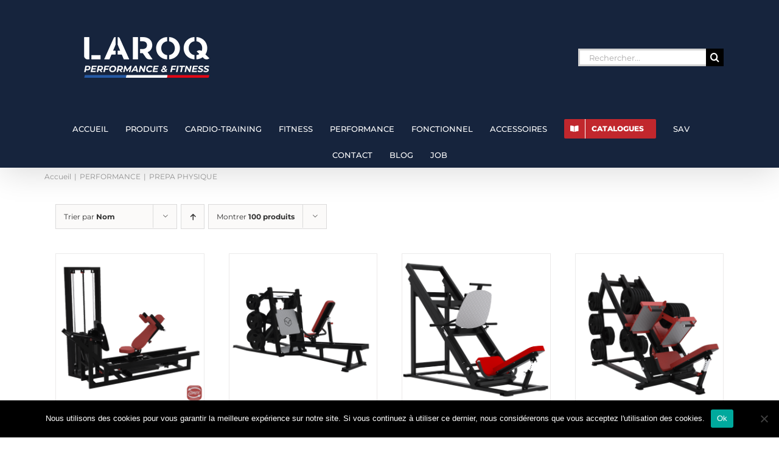

--- FILE ---
content_type: text/html; charset=UTF-8
request_url: https://www.laroq.com/categorie-produit/performance/prepa-physique/?product_count=100&product_orderby=name&product_order=desc
body_size: 24953
content:
<!DOCTYPE html>
<html class="avada-html-layout-wide avada-html-header-position-top avada-html-is-archive avada-has-site-width-percent" lang="fr-FR" prefix="og: http://ogp.me/ns# fb: http://ogp.me/ns/fb#">
<head>
	<meta http-equiv="X-UA-Compatible" content="IE=edge" />
	<meta http-equiv="Content-Type" content="text/html; charset=utf-8"/>
	<meta name="viewport" content="width=device-width, initial-scale=1" />
	<meta name='robots' content='index, follow, max-image-preview:large, max-snippet:-1, max-video-preview:-1' />
<!-- Google tag (gtag.js) consent mode dataLayer added by Site Kit -->
<script type="text/javascript" id="google_gtagjs-js-consent-mode-data-layer">
/* <![CDATA[ */
window.dataLayerPYS = window.dataLayerPYS || [];function gtag(){dataLayerPYS.push(arguments);}
gtag('consent', 'default', {"ad_personalization":"denied","ad_storage":"denied","ad_user_data":"denied","analytics_storage":"denied","functionality_storage":"denied","security_storage":"denied","personalization_storage":"denied","region":["AT","BE","BG","CH","CY","CZ","DE","DK","EE","ES","FI","FR","GB","GR","HR","HU","IE","IS","IT","LI","LT","LU","LV","MT","NL","NO","PL","PT","RO","SE","SI","SK"],"wait_for_update":500});
window._googlesitekitConsentCategoryMap = {"statistics":["analytics_storage"],"marketing":["ad_storage","ad_user_data","ad_personalization"],"functional":["functionality_storage","security_storage"],"preferences":["personalization_storage"]};
window._googlesitekitConsents = {"ad_personalization":"denied","ad_storage":"denied","ad_user_data":"denied","analytics_storage":"denied","functionality_storage":"denied","security_storage":"denied","personalization_storage":"denied","region":["AT","BE","BG","CH","CY","CZ","DE","DK","EE","ES","FI","FR","GB","GR","HR","HU","IE","IS","IT","LI","LT","LU","LV","MT","NL","NO","PL","PT","RO","SE","SI","SK"],"wait_for_update":500};
/* ]]> */
</script>
<!-- End Google tag (gtag.js) consent mode dataLayer added by Site Kit -->

<!-- Google Tag Manager by PYS -->
    <script data-cfasync="false" data-pagespeed-no-defer>
	    window.dataLayerPYS = window.dataLayerPYS || [];
	</script>
<!-- End Google Tag Manager by PYS -->
	<!-- This site is optimized with the Yoast SEO Premium plugin v26.2 (Yoast SEO v26.8) - https://yoast.com/product/yoast-seo-premium-wordpress/ -->
	<title>PREPA PHYSIQUE Archives - LAROQ</title>
	<link rel="canonical" href="https://www.laroq.com/categorie-produit/performance/prepa-physique/" />
	<meta property="og:locale" content="fr_FR" />
	<meta property="og:type" content="article" />
	<meta property="og:title" content="Archives des PREPA PHYSIQUE" />
	<meta property="og:url" content="https://www.laroq.com/categorie-produit/performance/prepa-physique/" />
	<meta property="og:site_name" content="LAROQ" />
	<meta property="og:image" content="https://www.laroq.com/wp-content/uploads/2018/03/banniere_rs_laroq.jpg" />
	<meta property="og:image:width" content="1100" />
	<meta property="og:image:height" content="600" />
	<meta property="og:image:type" content="image/jpeg" />
	<meta name="twitter:card" content="summary_large_image" />
	<script type="application/ld+json" class="yoast-schema-graph">{"@context":"https://schema.org","@graph":[{"@type":"CollectionPage","@id":"https://www.laroq.com/categorie-produit/performance/prepa-physique/","url":"https://www.laroq.com/categorie-produit/performance/prepa-physique/","name":"PREPA PHYSIQUE Archives - LAROQ","isPartOf":{"@id":"https://www.laroq.com/#website"},"primaryImageOfPage":{"@id":"https://www.laroq.com/categorie-produit/performance/prepa-physique/#primaryimage"},"image":{"@id":"https://www.laroq.com/categorie-produit/performance/prepa-physique/#primaryimage"},"thumbnailUrl":"https://www.laroq.com/wp-content/uploads/2018/03/Squat-Couche-Excentrique.png","breadcrumb":{"@id":"https://www.laroq.com/categorie-produit/performance/prepa-physique/#breadcrumb"},"inLanguage":"fr-FR"},{"@type":"ImageObject","inLanguage":"fr-FR","@id":"https://www.laroq.com/categorie-produit/performance/prepa-physique/#primaryimage","url":"https://www.laroq.com/wp-content/uploads/2018/03/Squat-Couche-Excentrique.png","contentUrl":"https://www.laroq.com/wp-content/uploads/2018/03/Squat-Couche-Excentrique.png","width":2000,"height":2000,"caption":"Squat Couché Excentrique"},{"@type":"BreadcrumbList","@id":"https://www.laroq.com/categorie-produit/performance/prepa-physique/#breadcrumb","itemListElement":[{"@type":"ListItem","position":1,"name":"Accueil","item":"https://www.laroq.com/"},{"@type":"ListItem","position":2,"name":"PERFORMANCE","item":"https://www.laroq.com/categorie-produit/performance/"},{"@type":"ListItem","position":3,"name":"PREPA PHYSIQUE"}]},{"@type":"WebSite","@id":"https://www.laroq.com/#website","url":"https://www.laroq.com/","name":"LAROQ","description":"Performance &amp; Fitness","publisher":{"@id":"https://www.laroq.com/#organization"},"potentialAction":[{"@type":"SearchAction","target":{"@type":"EntryPoint","urlTemplate":"https://www.laroq.com/?s={search_term_string}"},"query-input":{"@type":"PropertyValueSpecification","valueRequired":true,"valueName":"search_term_string"}}],"inLanguage":"fr-FR"},{"@type":"Organization","@id":"https://www.laroq.com/#organization","name":"LAROQ","url":"https://www.laroq.com/","logo":{"@type":"ImageObject","inLanguage":"fr-FR","@id":"https://www.laroq.com/#/schema/logo/image/","url":"https://www.laroq.com/wp-content/uploads/2018/03/logo_laroq_02-1.png","contentUrl":"https://www.laroq.com/wp-content/uploads/2018/03/logo_laroq_02-1.png","width":1100,"height":600,"caption":"LAROQ"},"image":{"@id":"https://www.laroq.com/#/schema/logo/image/"},"sameAs":["https://www.facebook.com/laroqfitness/","https://www.instagram.com/laroq_fitness/","https://www.linkedin.com/company/11533652/","https://www.youtube.com/channel/UCbg9V-opO7wAtY3TsyQj6xg/"]}]}</script>
	<!-- / Yoast SEO Premium plugin. -->


<script type='application/javascript'  id='pys-version-script'>console.log('PixelYourSite Free version 11.1.5.2');</script>
<link rel='dns-prefetch' href='//www.googletagmanager.com' />
<link rel="alternate" type="application/rss+xml" title="LAROQ &raquo; Flux" href="https://www.laroq.com/feed/" />
<link rel="alternate" type="application/rss+xml" title="LAROQ &raquo; Flux des commentaires" href="https://www.laroq.com/comments/feed/" />
					<link rel="shortcut icon" href="https://www.laroq.com/wp-content/uploads/2018/03/laroq-fav.png" type="image/x-icon" />
		
					<!-- Apple Touch Icon -->
			<link rel="apple-touch-icon" sizes="180x180" href="https://www.laroq.com/wp-content/uploads/2018/03/laroq-fav.png">
		
					<!-- Android Icon -->
			<link rel="icon" sizes="192x192" href="https://www.laroq.com/wp-content/uploads/2018/03/laroq-fav.png">
		
					<!-- MS Edge Icon -->
			<meta name="msapplication-TileImage" content="https://www.laroq.com/wp-content/uploads/2018/03/laroq-fav.png">
				<link rel="alternate" type="application/rss+xml" title="Flux pour LAROQ &raquo; PREPA PHYSIQUE Catégorie" href="https://www.laroq.com/categorie-produit/performance/prepa-physique/feed/" />
		<style>
			.lazyload,
			.lazyloading {
				max-width: 100%;
			}
		</style>
						
		<meta property="og:locale" content="fr_FR"/>
		<meta property="og:type" content="article"/>
		<meta property="og:site_name" content="LAROQ"/>
		<meta property="og:title" content="PREPA PHYSIQUE Archives - LAROQ"/>
				<meta property="og:url" content="https://www.laroq.com/produit/cco1/"/>
																				<meta property="og:image" content="https://www.laroq.com/wp-content/uploads/2018/03/Squat-Couche-Excentrique.png"/>
		<meta property="og:image:width" content="2000"/>
		<meta property="og:image:height" content="2000"/>
		<meta property="og:image:type" content="image/png"/>
				<style id='wp-img-auto-sizes-contain-inline-css' type='text/css'>
img:is([sizes=auto i],[sizes^="auto," i]){contain-intrinsic-size:3000px 1500px}
/*# sourceURL=wp-img-auto-sizes-contain-inline-css */
</style>
<link rel='stylesheet' id='sbi_styles-css' href='https://www.laroq.com/wp-content/plugins/instagram-feed/css/sbi-styles.min.css?ver=6.10.0' type='text/css' media='all' />
<style id='wp-emoji-styles-inline-css' type='text/css'>

	img.wp-smiley, img.emoji {
		display: inline !important;
		border: none !important;
		box-shadow: none !important;
		height: 1em !important;
		width: 1em !important;
		margin: 0 0.07em !important;
		vertical-align: -0.1em !important;
		background: none !important;
		padding: 0 !important;
	}
/*# sourceURL=wp-emoji-styles-inline-css */
</style>
<link rel='stylesheet' id='wp-components-css' href='https://www.laroq.com/wp-includes/css/dist/components/style.min.css?ver=6.9' type='text/css' media='all' />
<link rel='stylesheet' id='wp-preferences-css' href='https://www.laroq.com/wp-includes/css/dist/preferences/style.min.css?ver=6.9' type='text/css' media='all' />
<link rel='stylesheet' id='wp-block-editor-css' href='https://www.laroq.com/wp-includes/css/dist/block-editor/style.min.css?ver=6.9' type='text/css' media='all' />
<link rel='stylesheet' id='popup-maker-block-library-style-css' href='https://www.laroq.com/wp-content/plugins/popup-maker/dist/packages/block-library-style.css?ver=dbea705cfafe089d65f1' type='text/css' media='all' />
<link rel='stylesheet' id='cookie-notice-front-css' href='https://www.laroq.com/wp-content/plugins/cookie-notice/css/front.min.css?ver=2.5.11' type='text/css' media='all' />
<style id='woocommerce-inline-inline-css' type='text/css'>
.woocommerce form .form-row .required { visibility: visible; }
/*# sourceURL=woocommerce-inline-inline-css */
</style>
<link rel='stylesheet' id='brb-public-main-css-css' href='https://www.laroq.com/wp-content/plugins/business-reviews-bundle/assets/css/public-main.css?ver=1.9.87' type='text/css' media='all' />
<link rel='stylesheet' id='grw-public-main-css-css' href='https://www.laroq.com/wp-content/plugins/widget-google-reviews/assets/css/public-main.css?ver=6.9.3' type='text/css' media='all' />
<link rel='stylesheet' id='slb_core-css' href='https://www.laroq.com/wp-content/plugins/simple-lightbox/client/css/app.css?ver=2.9.4' type='text/css' media='all' />
<link rel='stylesheet' id='child-style-css' href='https://www.laroq.com/wp-content/themes/Avada-Child-Theme/style.css?ver=6.9' type='text/css' media='all' />
<link rel='stylesheet' id='fusion-dynamic-css-css' href='https://www.laroq.com/wp-content/uploads/fusion-styles/2cc5a0606b3c40e9d32d525e98c6d15e.min.css?ver=3.12.1' type='text/css' media='all' />
<script type="text/javascript" id="cookie-notice-front-js-before">
/* <![CDATA[ */
var cnArgs = {"ajaxUrl":"https:\/\/www.laroq.com\/wp-admin\/admin-ajax.php","nonce":"e742ac7333","hideEffect":"fade","position":"bottom","onScroll":false,"onScrollOffset":100,"onClick":false,"cookieName":"cookie_notice_accepted","cookieTime":2592000,"cookieTimeRejected":2592000,"globalCookie":false,"redirection":false,"cache":false,"revokeCookies":false,"revokeCookiesOpt":"automatic"};

//# sourceURL=cookie-notice-front-js-before
/* ]]> */
</script>
<script type="text/javascript" src="https://www.laroq.com/wp-content/plugins/cookie-notice/js/front.min.js?ver=2.5.11" id="cookie-notice-front-js"></script>
<script type="text/javascript" id="jquery-core-js-extra">
/* <![CDATA[ */
var pysFacebookRest = {"restApiUrl":"https://www.laroq.com/wp-json/pys-facebook/v1/event","debug":""};
//# sourceURL=jquery-core-js-extra
/* ]]> */
</script>
<script type="text/javascript" src="https://www.laroq.com/wp-includes/js/jquery/jquery.min.js?ver=3.7.1" id="jquery-core-js"></script>
<script type="text/javascript" src="https://www.laroq.com/wp-includes/js/jquery/jquery-migrate.min.js?ver=3.4.1" id="jquery-migrate-js"></script>
<script type="text/javascript" src="https://www.laroq.com/wp-content/plugins/woocommerce/assets/js/jquery-blockui/jquery.blockUI.min.js?ver=2.7.0-wc.10.4.3" id="wc-jquery-blockui-js" defer="defer" data-wp-strategy="defer"></script>
<script type="text/javascript" id="wc-add-to-cart-js-extra">
/* <![CDATA[ */
var wc_add_to_cart_params = {"ajax_url":"/wp-admin/admin-ajax.php","wc_ajax_url":"/?wc-ajax=%%endpoint%%","i18n_view_cart":"Voir le panier","cart_url":"https://www.laroq.com/panier/","is_cart":"","cart_redirect_after_add":"no"};
//# sourceURL=wc-add-to-cart-js-extra
/* ]]> */
</script>
<script type="text/javascript" src="https://www.laroq.com/wp-content/plugins/woocommerce/assets/js/frontend/add-to-cart.min.js?ver=10.4.3" id="wc-add-to-cart-js" defer="defer" data-wp-strategy="defer"></script>
<script type="text/javascript" src="https://www.laroq.com/wp-content/plugins/woocommerce/assets/js/js-cookie/js.cookie.min.js?ver=2.1.4-wc.10.4.3" id="wc-js-cookie-js" defer="defer" data-wp-strategy="defer"></script>
<script type="text/javascript" id="woocommerce-js-extra">
/* <![CDATA[ */
var woocommerce_params = {"ajax_url":"/wp-admin/admin-ajax.php","wc_ajax_url":"/?wc-ajax=%%endpoint%%","i18n_password_show":"Afficher le mot de passe","i18n_password_hide":"Masquer le mot de passe"};
//# sourceURL=woocommerce-js-extra
/* ]]> */
</script>
<script type="text/javascript" src="https://www.laroq.com/wp-content/plugins/woocommerce/assets/js/frontend/woocommerce.min.js?ver=10.4.3" id="woocommerce-js" defer="defer" data-wp-strategy="defer"></script>
<script type="text/javascript" id="brb-public-main-js-js-extra">
/* <![CDATA[ */
var brb_vars = {"ajaxurl":"https://www.laroq.com/wp-admin/admin-ajax.php","gavatar":"https://www.laroq.com/wp-content/plugins/business-reviews-bundle/assets/img/google_avatar.png"};
//# sourceURL=brb-public-main-js-js-extra
/* ]]> */
</script>
<script type="text/javascript" defer="defer" src="https://www.laroq.com/wp-content/plugins/business-reviews-bundle/assets/js/public-main.js?ver=1.9.87" id="brb-public-main-js-js"></script>
<script type="text/javascript" defer="defer" src="https://www.laroq.com/wp-content/plugins/widget-google-reviews/assets/js/public-main.js?ver=6.9.3" id="grw-public-main-js-js"></script>
<script type="text/javascript" src="https://www.laroq.com/wp-content/plugins/pixelyoursite/dist/scripts/jquery.bind-first-0.2.3.min.js?ver=0.2.3" id="jquery-bind-first-js"></script>
<script type="text/javascript" src="https://www.laroq.com/wp-content/plugins/pixelyoursite/dist/scripts/js.cookie-2.1.3.min.js?ver=2.1.3" id="js-cookie-pys-js"></script>
<script type="text/javascript" src="https://www.laroq.com/wp-content/plugins/pixelyoursite/dist/scripts/tld.min.js?ver=2.3.1" id="js-tld-js"></script>
<script type="text/javascript" id="pys-js-extra">
/* <![CDATA[ */
var pysOptions = {"staticEvents":{"facebook":{"woo_view_category":[{"delay":0,"type":"static","name":"ViewCategory","pixelIds":["814606216186029"],"eventID":"0612f2e8-2788-41ba-af67-677715fee403","params":{"content_type":"product","content_category":"PERFORMANCE","content_name":"PREPA PHYSIQUE","content_ids":["974","976","12580","982","984"],"page_title":"PREPA PHYSIQUE","post_type":"product_cat","post_id":167,"plugin":"PixelYourSite","user_role":"guest","event_url":"www.laroq.com/categorie-produit/performance/prepa-physique/"},"e_id":"woo_view_category","ids":[],"hasTimeWindow":false,"timeWindow":0,"woo_order":"","edd_order":""}],"init_event":[{"delay":0,"type":"static","ajaxFire":false,"name":"PageView","pixelIds":["814606216186029"],"eventID":"7a2626a4-d781-433e-a9b6-ff86a1de11ac","params":{"page_title":"PREPA PHYSIQUE","post_type":"product_cat","post_id":167,"plugin":"PixelYourSite","user_role":"guest","event_url":"www.laroq.com/categorie-produit/performance/prepa-physique/"},"e_id":"init_event","ids":[],"hasTimeWindow":false,"timeWindow":0,"woo_order":"","edd_order":""}]}},"dynamicEvents":{"woo_add_to_cart_on_button_click":{"facebook":{"delay":0,"type":"dyn","name":"AddToCart","pixelIds":["814606216186029"],"eventID":"dd3a15b7-26d6-4e68-a881-04b4f6c5592d","params":{"page_title":"PREPA PHYSIQUE","post_type":"product_cat","post_id":167,"plugin":"PixelYourSite","user_role":"guest","event_url":"www.laroq.com/categorie-produit/performance/prepa-physique/"},"e_id":"woo_add_to_cart_on_button_click","ids":[],"hasTimeWindow":false,"timeWindow":0,"woo_order":"","edd_order":""},"ga":{"delay":0,"type":"dyn","name":"add_to_cart","trackingIds":["G-RLHH1B655Y"],"eventID":"dd3a15b7-26d6-4e68-a881-04b4f6c5592d","params":{"page_title":"PREPA PHYSIQUE","post_type":"product_cat","post_id":167,"plugin":"PixelYourSite","user_role":"guest","event_url":"www.laroq.com/categorie-produit/performance/prepa-physique/"},"e_id":"woo_add_to_cart_on_button_click","ids":[],"hasTimeWindow":false,"timeWindow":0,"pixelIds":[],"woo_order":"","edd_order":""}}},"triggerEvents":[],"triggerEventTypes":[],"facebook":{"pixelIds":["814606216186029"],"advancedMatching":{"external_id":"edcfcaccfbcaaafeacacccbe"},"advancedMatchingEnabled":true,"removeMetadata":false,"wooVariableAsSimple":false,"serverApiEnabled":true,"wooCRSendFromServer":false,"send_external_id":null,"enabled_medical":false,"do_not_track_medical_param":["event_url","post_title","page_title","landing_page","content_name","categories","category_name","tags"],"meta_ldu":false},"ga":{"trackingIds":["G-RLHH1B655Y"],"commentEventEnabled":true,"downloadEnabled":true,"formEventEnabled":true,"crossDomainEnabled":false,"crossDomainAcceptIncoming":false,"crossDomainDomains":[],"isDebugEnabled":[],"serverContainerUrls":{"G-RLHH1B655Y":{"enable_server_container":"","server_container_url":"","transport_url":""}},"additionalConfig":{"G-RLHH1B655Y":{"first_party_collection":true}},"disableAdvertisingFeatures":false,"disableAdvertisingPersonalization":false,"wooVariableAsSimple":true,"custom_page_view_event":false},"debug":"","siteUrl":"https://www.laroq.com","ajaxUrl":"https://www.laroq.com/wp-admin/admin-ajax.php","ajax_event":"9a303db7a2","enable_remove_download_url_param":"1","cookie_duration":"7","last_visit_duration":"60","enable_success_send_form":"","ajaxForServerEvent":"1","ajaxForServerStaticEvent":"1","useSendBeacon":"1","send_external_id":"1","external_id_expire":"180","track_cookie_for_subdomains":"1","google_consent_mode":"1","gdpr":{"ajax_enabled":false,"all_disabled_by_api":false,"facebook_disabled_by_api":false,"analytics_disabled_by_api":false,"google_ads_disabled_by_api":false,"pinterest_disabled_by_api":false,"bing_disabled_by_api":false,"reddit_disabled_by_api":false,"externalID_disabled_by_api":false,"facebook_prior_consent_enabled":true,"analytics_prior_consent_enabled":true,"google_ads_prior_consent_enabled":null,"pinterest_prior_consent_enabled":true,"bing_prior_consent_enabled":true,"cookiebot_integration_enabled":false,"cookiebot_facebook_consent_category":"marketing","cookiebot_analytics_consent_category":"statistics","cookiebot_tiktok_consent_category":"marketing","cookiebot_google_ads_consent_category":"marketing","cookiebot_pinterest_consent_category":"marketing","cookiebot_bing_consent_category":"marketing","consent_magic_integration_enabled":false,"real_cookie_banner_integration_enabled":false,"cookie_notice_integration_enabled":false,"cookie_law_info_integration_enabled":false,"analytics_storage":{"enabled":true,"value":"granted","filter":false},"ad_storage":{"enabled":true,"value":"granted","filter":false},"ad_user_data":{"enabled":true,"value":"granted","filter":false},"ad_personalization":{"enabled":true,"value":"granted","filter":false}},"cookie":{"disabled_all_cookie":false,"disabled_start_session_cookie":false,"disabled_advanced_form_data_cookie":false,"disabled_landing_page_cookie":false,"disabled_first_visit_cookie":false,"disabled_trafficsource_cookie":false,"disabled_utmTerms_cookie":false,"disabled_utmId_cookie":false},"tracking_analytics":{"TrafficSource":"direct","TrafficLanding":"undefined","TrafficUtms":[],"TrafficUtmsId":[]},"GATags":{"ga_datalayer_type":"default","ga_datalayer_name":"dataLayerPYS"},"woo":{"enabled":true,"enabled_save_data_to_orders":true,"addToCartOnButtonEnabled":true,"addToCartOnButtonValueEnabled":true,"addToCartOnButtonValueOption":"price","singleProductId":null,"removeFromCartSelector":"form.woocommerce-cart-form .remove","addToCartCatchMethod":"add_cart_js","is_order_received_page":false,"containOrderId":false},"edd":{"enabled":false},"cache_bypass":"1769023927"};
//# sourceURL=pys-js-extra
/* ]]> */
</script>
<script type="text/javascript" src="https://www.laroq.com/wp-content/plugins/pixelyoursite/dist/scripts/public.js?ver=11.1.5.2" id="pys-js"></script>

<!-- Extrait de code de la balise Google (gtag.js) ajouté par Site Kit -->
<!-- Extrait Google Analytics ajouté par Site Kit -->
<script type="text/javascript" src="https://www.googletagmanager.com/gtag/js?id=GT-K5LSPG&l=dataLayerPYS" id="google_gtagjs-js" async></script>
<script type="text/javascript" id="google_gtagjs-js-after">
/* <![CDATA[ */
window.dataLayerPYS = window.dataLayerPYS || [];function gtag(){dataLayerPYS.push(arguments);}
gtag("set","linker",{"domains":["www.laroq.com"]});
gtag("js", new Date());
gtag("set", "developer_id.dZTNiMT", true);
gtag("config", "GT-K5LSPG");
//# sourceURL=google_gtagjs-js-after
/* ]]> */
</script>
<link rel="https://api.w.org/" href="https://www.laroq.com/wp-json/" /><link rel="alternate" title="JSON" type="application/json" href="https://www.laroq.com/wp-json/wp/v2/product_cat/167" /><link rel="EditURI" type="application/rsd+xml" title="RSD" href="https://www.laroq.com/xmlrpc.php?rsd" />
<meta name="generator" content="WordPress 6.9" />
<meta name="generator" content="WooCommerce 10.4.3" />
<meta name="generator" content="Site Kit by Google 1.170.0" />		<script>
			document.documentElement.className = document.documentElement.className.replace('no-js', 'js');
		</script>
				<style>
			.no-js img.lazyload {
				display: none;
			}

			figure.wp-block-image img.lazyloading {
				min-width: 150px;
			}

			.lazyload,
			.lazyloading {
				--smush-placeholder-width: 100px;
				--smush-placeholder-aspect-ratio: 1/1;
				width: var(--smush-image-width, var(--smush-placeholder-width)) !important;
				aspect-ratio: var(--smush-image-aspect-ratio, var(--smush-placeholder-aspect-ratio)) !important;
			}

						.lazyload, .lazyloading {
				opacity: 0;
			}

			.lazyloaded {
				opacity: 1;
				transition: opacity 400ms;
				transition-delay: 0ms;
			}

					</style>
		<link rel="preload" href="https://www.laroq.com/wp-content/themes/Avada/includes/lib/assets/fonts/icomoon/awb-icons.woff" as="font" type="font/woff" crossorigin><link rel="preload" href="//www.laroq.com/wp-content/themes/Avada/includes/lib/assets/fonts/fontawesome/webfonts/fa-brands-400.woff2" as="font" type="font/woff2" crossorigin><link rel="preload" href="//www.laroq.com/wp-content/themes/Avada/includes/lib/assets/fonts/fontawesome/webfonts/fa-regular-400.woff2" as="font" type="font/woff2" crossorigin><link rel="preload" href="//www.laroq.com/wp-content/themes/Avada/includes/lib/assets/fonts/fontawesome/webfonts/fa-solid-900.woff2" as="font" type="font/woff2" crossorigin><style type="text/css" id="css-fb-visibility">@media screen and (max-width: 640px){.fusion-no-small-visibility{display:none !important;}body .sm-text-align-center{text-align:center !important;}body .sm-text-align-left{text-align:left !important;}body .sm-text-align-right{text-align:right !important;}body .sm-flex-align-center{justify-content:center !important;}body .sm-flex-align-flex-start{justify-content:flex-start !important;}body .sm-flex-align-flex-end{justify-content:flex-end !important;}body .sm-mx-auto{margin-left:auto !important;margin-right:auto !important;}body .sm-ml-auto{margin-left:auto !important;}body .sm-mr-auto{margin-right:auto !important;}body .fusion-absolute-position-small{position:absolute;top:auto;width:100%;}.awb-sticky.awb-sticky-small{ position: sticky; top: var(--awb-sticky-offset,0); }}@media screen and (min-width: 641px) and (max-width: 1024px){.fusion-no-medium-visibility{display:none !important;}body .md-text-align-center{text-align:center !important;}body .md-text-align-left{text-align:left !important;}body .md-text-align-right{text-align:right !important;}body .md-flex-align-center{justify-content:center !important;}body .md-flex-align-flex-start{justify-content:flex-start !important;}body .md-flex-align-flex-end{justify-content:flex-end !important;}body .md-mx-auto{margin-left:auto !important;margin-right:auto !important;}body .md-ml-auto{margin-left:auto !important;}body .md-mr-auto{margin-right:auto !important;}body .fusion-absolute-position-medium{position:absolute;top:auto;width:100%;}.awb-sticky.awb-sticky-medium{ position: sticky; top: var(--awb-sticky-offset,0); }}@media screen and (min-width: 1025px){.fusion-no-large-visibility{display:none !important;}body .lg-text-align-center{text-align:center !important;}body .lg-text-align-left{text-align:left !important;}body .lg-text-align-right{text-align:right !important;}body .lg-flex-align-center{justify-content:center !important;}body .lg-flex-align-flex-start{justify-content:flex-start !important;}body .lg-flex-align-flex-end{justify-content:flex-end !important;}body .lg-mx-auto{margin-left:auto !important;margin-right:auto !important;}body .lg-ml-auto{margin-left:auto !important;}body .lg-mr-auto{margin-right:auto !important;}body .fusion-absolute-position-large{position:absolute;top:auto;width:100%;}.awb-sticky.awb-sticky-large{ position: sticky; top: var(--awb-sticky-offset,0); }}</style>	<noscript><style>.woocommerce-product-gallery{ opacity: 1 !important; }</style></noscript>
	
<!-- Extrait Google Tag Manager ajouté par Site Kit -->
<script type="text/javascript">
/* <![CDATA[ */

			( function( w, d, s, l, i ) {
				w[l] = w[l] || [];
				w[l].push( {'gtm.start': new Date().getTime(), event: 'gtm.js'} );
				var f = d.getElementsByTagName( s )[0],
					j = d.createElement( s ), dl = l != 'dataLayer' ? '&l=' + l : '';
				j.async = true;
				j.src = 'https://www.googletagmanager.com/gtm.js?id=' + i + dl;
				f.parentNode.insertBefore( j, f );
			} )( window, document, 'script', 'dataLayer', 'GTM-MQKJRPT' );
			
/* ]]> */
</script>

<!-- End Google Tag Manager snippet added by Site Kit -->
		<script type="text/javascript">
			var doc = document.documentElement;
			doc.setAttribute( 'data-useragent', navigator.userAgent );
		</script>
		
	<link rel='stylesheet' id='wc-blocks-style-css' href='https://www.laroq.com/wp-content/plugins/woocommerce/assets/client/blocks/wc-blocks.css?ver=wc-10.4.3' type='text/css' media='all' />
<style id='global-styles-inline-css' type='text/css'>
:root{--wp--preset--aspect-ratio--square: 1;--wp--preset--aspect-ratio--4-3: 4/3;--wp--preset--aspect-ratio--3-4: 3/4;--wp--preset--aspect-ratio--3-2: 3/2;--wp--preset--aspect-ratio--2-3: 2/3;--wp--preset--aspect-ratio--16-9: 16/9;--wp--preset--aspect-ratio--9-16: 9/16;--wp--preset--color--black: #000000;--wp--preset--color--cyan-bluish-gray: #abb8c3;--wp--preset--color--white: #ffffff;--wp--preset--color--pale-pink: #f78da7;--wp--preset--color--vivid-red: #cf2e2e;--wp--preset--color--luminous-vivid-orange: #ff6900;--wp--preset--color--luminous-vivid-amber: #fcb900;--wp--preset--color--light-green-cyan: #7bdcb5;--wp--preset--color--vivid-green-cyan: #00d084;--wp--preset--color--pale-cyan-blue: #8ed1fc;--wp--preset--color--vivid-cyan-blue: #0693e3;--wp--preset--color--vivid-purple: #9b51e0;--wp--preset--color--awb-color-1: #ffffff;--wp--preset--color--awb-color-2: #f6f6f6;--wp--preset--color--awb-color-3: #e0dede;--wp--preset--color--awb-color-4: #747474;--wp--preset--color--awb-color-5: #bc2929;--wp--preset--color--awb-color-6: #c1272d;--wp--preset--color--awb-color-7: #333333;--wp--preset--color--awb-color-8: #000000;--wp--preset--color--awb-color-custom-10: #ebeaea;--wp--preset--color--awb-color-custom-11: #555555;--wp--preset--color--awb-color-custom-12: #222222;--wp--preset--color--awb-color-custom-13: rgba(235,234,234,0.8);--wp--preset--color--awb-color-custom-14: #e8e8e8;--wp--preset--color--awb-color-custom-15: #f44336;--wp--preset--color--awb-color-custom-16: #999999;--wp--preset--color--awb-color-custom-17: #dddddd;--wp--preset--color--awb-color-custom-18: #8c8989;--wp--preset--gradient--vivid-cyan-blue-to-vivid-purple: linear-gradient(135deg,rgb(6,147,227) 0%,rgb(155,81,224) 100%);--wp--preset--gradient--light-green-cyan-to-vivid-green-cyan: linear-gradient(135deg,rgb(122,220,180) 0%,rgb(0,208,130) 100%);--wp--preset--gradient--luminous-vivid-amber-to-luminous-vivid-orange: linear-gradient(135deg,rgb(252,185,0) 0%,rgb(255,105,0) 100%);--wp--preset--gradient--luminous-vivid-orange-to-vivid-red: linear-gradient(135deg,rgb(255,105,0) 0%,rgb(207,46,46) 100%);--wp--preset--gradient--very-light-gray-to-cyan-bluish-gray: linear-gradient(135deg,rgb(238,238,238) 0%,rgb(169,184,195) 100%);--wp--preset--gradient--cool-to-warm-spectrum: linear-gradient(135deg,rgb(74,234,220) 0%,rgb(151,120,209) 20%,rgb(207,42,186) 40%,rgb(238,44,130) 60%,rgb(251,105,98) 80%,rgb(254,248,76) 100%);--wp--preset--gradient--blush-light-purple: linear-gradient(135deg,rgb(255,206,236) 0%,rgb(152,150,240) 100%);--wp--preset--gradient--blush-bordeaux: linear-gradient(135deg,rgb(254,205,165) 0%,rgb(254,45,45) 50%,rgb(107,0,62) 100%);--wp--preset--gradient--luminous-dusk: linear-gradient(135deg,rgb(255,203,112) 0%,rgb(199,81,192) 50%,rgb(65,88,208) 100%);--wp--preset--gradient--pale-ocean: linear-gradient(135deg,rgb(255,245,203) 0%,rgb(182,227,212) 50%,rgb(51,167,181) 100%);--wp--preset--gradient--electric-grass: linear-gradient(135deg,rgb(202,248,128) 0%,rgb(113,206,126) 100%);--wp--preset--gradient--midnight: linear-gradient(135deg,rgb(2,3,129) 0%,rgb(40,116,252) 100%);--wp--preset--font-size--small: 12px;--wp--preset--font-size--medium: 20px;--wp--preset--font-size--large: 24px;--wp--preset--font-size--x-large: 42px;--wp--preset--font-size--normal: 16px;--wp--preset--font-size--xlarge: 32px;--wp--preset--font-size--huge: 48px;--wp--preset--spacing--20: 0.44rem;--wp--preset--spacing--30: 0.67rem;--wp--preset--spacing--40: 1rem;--wp--preset--spacing--50: 1.5rem;--wp--preset--spacing--60: 2.25rem;--wp--preset--spacing--70: 3.38rem;--wp--preset--spacing--80: 5.06rem;--wp--preset--shadow--natural: 6px 6px 9px rgba(0, 0, 0, 0.2);--wp--preset--shadow--deep: 12px 12px 50px rgba(0, 0, 0, 0.4);--wp--preset--shadow--sharp: 6px 6px 0px rgba(0, 0, 0, 0.2);--wp--preset--shadow--outlined: 6px 6px 0px -3px rgb(255, 255, 255), 6px 6px rgb(0, 0, 0);--wp--preset--shadow--crisp: 6px 6px 0px rgb(0, 0, 0);}:where(.is-layout-flex){gap: 0.5em;}:where(.is-layout-grid){gap: 0.5em;}body .is-layout-flex{display: flex;}.is-layout-flex{flex-wrap: wrap;align-items: center;}.is-layout-flex > :is(*, div){margin: 0;}body .is-layout-grid{display: grid;}.is-layout-grid > :is(*, div){margin: 0;}:where(.wp-block-columns.is-layout-flex){gap: 2em;}:where(.wp-block-columns.is-layout-grid){gap: 2em;}:where(.wp-block-post-template.is-layout-flex){gap: 1.25em;}:where(.wp-block-post-template.is-layout-grid){gap: 1.25em;}.has-black-color{color: var(--wp--preset--color--black) !important;}.has-cyan-bluish-gray-color{color: var(--wp--preset--color--cyan-bluish-gray) !important;}.has-white-color{color: var(--wp--preset--color--white) !important;}.has-pale-pink-color{color: var(--wp--preset--color--pale-pink) !important;}.has-vivid-red-color{color: var(--wp--preset--color--vivid-red) !important;}.has-luminous-vivid-orange-color{color: var(--wp--preset--color--luminous-vivid-orange) !important;}.has-luminous-vivid-amber-color{color: var(--wp--preset--color--luminous-vivid-amber) !important;}.has-light-green-cyan-color{color: var(--wp--preset--color--light-green-cyan) !important;}.has-vivid-green-cyan-color{color: var(--wp--preset--color--vivid-green-cyan) !important;}.has-pale-cyan-blue-color{color: var(--wp--preset--color--pale-cyan-blue) !important;}.has-vivid-cyan-blue-color{color: var(--wp--preset--color--vivid-cyan-blue) !important;}.has-vivid-purple-color{color: var(--wp--preset--color--vivid-purple) !important;}.has-black-background-color{background-color: var(--wp--preset--color--black) !important;}.has-cyan-bluish-gray-background-color{background-color: var(--wp--preset--color--cyan-bluish-gray) !important;}.has-white-background-color{background-color: var(--wp--preset--color--white) !important;}.has-pale-pink-background-color{background-color: var(--wp--preset--color--pale-pink) !important;}.has-vivid-red-background-color{background-color: var(--wp--preset--color--vivid-red) !important;}.has-luminous-vivid-orange-background-color{background-color: var(--wp--preset--color--luminous-vivid-orange) !important;}.has-luminous-vivid-amber-background-color{background-color: var(--wp--preset--color--luminous-vivid-amber) !important;}.has-light-green-cyan-background-color{background-color: var(--wp--preset--color--light-green-cyan) !important;}.has-vivid-green-cyan-background-color{background-color: var(--wp--preset--color--vivid-green-cyan) !important;}.has-pale-cyan-blue-background-color{background-color: var(--wp--preset--color--pale-cyan-blue) !important;}.has-vivid-cyan-blue-background-color{background-color: var(--wp--preset--color--vivid-cyan-blue) !important;}.has-vivid-purple-background-color{background-color: var(--wp--preset--color--vivid-purple) !important;}.has-black-border-color{border-color: var(--wp--preset--color--black) !important;}.has-cyan-bluish-gray-border-color{border-color: var(--wp--preset--color--cyan-bluish-gray) !important;}.has-white-border-color{border-color: var(--wp--preset--color--white) !important;}.has-pale-pink-border-color{border-color: var(--wp--preset--color--pale-pink) !important;}.has-vivid-red-border-color{border-color: var(--wp--preset--color--vivid-red) !important;}.has-luminous-vivid-orange-border-color{border-color: var(--wp--preset--color--luminous-vivid-orange) !important;}.has-luminous-vivid-amber-border-color{border-color: var(--wp--preset--color--luminous-vivid-amber) !important;}.has-light-green-cyan-border-color{border-color: var(--wp--preset--color--light-green-cyan) !important;}.has-vivid-green-cyan-border-color{border-color: var(--wp--preset--color--vivid-green-cyan) !important;}.has-pale-cyan-blue-border-color{border-color: var(--wp--preset--color--pale-cyan-blue) !important;}.has-vivid-cyan-blue-border-color{border-color: var(--wp--preset--color--vivid-cyan-blue) !important;}.has-vivid-purple-border-color{border-color: var(--wp--preset--color--vivid-purple) !important;}.has-vivid-cyan-blue-to-vivid-purple-gradient-background{background: var(--wp--preset--gradient--vivid-cyan-blue-to-vivid-purple) !important;}.has-light-green-cyan-to-vivid-green-cyan-gradient-background{background: var(--wp--preset--gradient--light-green-cyan-to-vivid-green-cyan) !important;}.has-luminous-vivid-amber-to-luminous-vivid-orange-gradient-background{background: var(--wp--preset--gradient--luminous-vivid-amber-to-luminous-vivid-orange) !important;}.has-luminous-vivid-orange-to-vivid-red-gradient-background{background: var(--wp--preset--gradient--luminous-vivid-orange-to-vivid-red) !important;}.has-very-light-gray-to-cyan-bluish-gray-gradient-background{background: var(--wp--preset--gradient--very-light-gray-to-cyan-bluish-gray) !important;}.has-cool-to-warm-spectrum-gradient-background{background: var(--wp--preset--gradient--cool-to-warm-spectrum) !important;}.has-blush-light-purple-gradient-background{background: var(--wp--preset--gradient--blush-light-purple) !important;}.has-blush-bordeaux-gradient-background{background: var(--wp--preset--gradient--blush-bordeaux) !important;}.has-luminous-dusk-gradient-background{background: var(--wp--preset--gradient--luminous-dusk) !important;}.has-pale-ocean-gradient-background{background: var(--wp--preset--gradient--pale-ocean) !important;}.has-electric-grass-gradient-background{background: var(--wp--preset--gradient--electric-grass) !important;}.has-midnight-gradient-background{background: var(--wp--preset--gradient--midnight) !important;}.has-small-font-size{font-size: var(--wp--preset--font-size--small) !important;}.has-medium-font-size{font-size: var(--wp--preset--font-size--medium) !important;}.has-large-font-size{font-size: var(--wp--preset--font-size--large) !important;}.has-x-large-font-size{font-size: var(--wp--preset--font-size--x-large) !important;}
/*# sourceURL=global-styles-inline-css */
</style>
</head>

<body class="archive tax-product_cat term-prepa-physique term-167 wp-theme-Avada wp-child-theme-Avada-Child-Theme theme-Avada cookies-not-set woocommerce woocommerce-page woocommerce-no-js fusion-image-hovers fusion-pagination-sizing fusion-button_type-flat fusion-button_span-no fusion-button_gradient-linear avada-image-rollover-circle-yes avada-image-rollover-no fusion-body ltr fusion-sticky-header no-mobile-sticky-header no-mobile-slidingbar no-mobile-totop avada-has-rev-slider-styles fusion-disable-outline fusion-sub-menu-fade mobile-logo-pos-left layout-wide-mode avada-has-boxed-modal-shadow-none layout-scroll-offset-full avada-has-zero-margin-offset-top fusion-top-header menu-text-align-center fusion-woo-product-design-clean fusion-woo-shop-page-columns-4 fusion-woo-related-columns-4 fusion-woo-archive-page-columns-4 fusion-woocommerce-equal-heights avada-has-woo-gallery-disabled woo-sale-badge-circle woo-outofstock-badge-top_bar mobile-menu-design-modern fusion-show-pagination-text fusion-header-layout-v4 avada-responsive avada-footer-fx-parallax-effect avada-menu-highlight-style-bar fusion-search-form-classic fusion-main-menu-search-overlay fusion-avatar-square avada-dropdown-styles avada-blog-layout-large avada-blog-archive-layout-large avada-header-shadow-yes avada-menu-icon-position-left avada-has-megamenu-shadow avada-has-mainmenu-dropdown-divider avada-has-mobile-menu-search avada-has-breadcrumb-mobile-hidden avada-has-titlebar-content_only avada-has-pagination-padding avada-flyout-menu-direction-fade avada-ec-views-v1" data-awb-post-id="984">
			<!-- Extrait Google Tag Manager (noscript) ajouté par Site Kit -->
		<noscript>
			<iframe data-src="https://www.googletagmanager.com/ns.html?id=GTM-MQKJRPT" height="0" width="0" style="display:none;visibility:hidden" src="[data-uri]" class="lazyload" data-load-mode="1"></iframe>
		</noscript>
		<!-- End Google Tag Manager (noscript) snippet added by Site Kit -->
			<a class="skip-link screen-reader-text" href="#content">Passer au contenu</a>

	<div id="boxed-wrapper">
		
		<div id="wrapper" class="fusion-wrapper">
			<div id="home" style="position:relative;top:-1px;"></div>
							
					
			<header class="fusion-header-wrapper fusion-header-shadow">
				<div class="fusion-header-v4 fusion-logo-alignment fusion-logo-left fusion-sticky-menu-1 fusion-sticky-logo-1 fusion-mobile-logo-1 fusion-sticky-menu-only fusion-header-menu-align-center fusion-mobile-menu-design-modern">
					
<div class="fusion-secondary-header">
	<div class="fusion-row">
							<div class="fusion-alignright">
				<nav class="fusion-secondary-menu" role="navigation" aria-label="Menu secondaire"></nav>			</div>
			</div>
</div>
<div class="fusion-header-sticky-height"></div>
<div class="fusion-sticky-header-wrapper"> <!-- start fusion sticky header wrapper -->
	<div class="fusion-header">
		<div class="fusion-row">
							<div class="fusion-logo" data-margin-top="0px" data-margin-bottom="0px" data-margin-left="0px" data-margin-right="0px">
			<a class="fusion-logo-link"  href="https://www.laroq.com/" >

						<!-- standard logo -->
			<img data-src="https://www.laroq.com/wp-content/uploads/2025/07/Laroq-1-1-1.png" data-srcset="https://www.laroq.com/wp-content/uploads/2025/07/Laroq-1-1-1.png 1x, https://www.laroq.com/wp-content/uploads/2025/07/Laroq-1-1-2.png 2x" width="300" height="127" style="--smush-placeholder-width: 300px; --smush-placeholder-aspect-ratio: 300/127;max-height:127px;height:auto;" alt="LAROQ Logo" data-retina_logo_url="https://www.laroq.com/wp-content/uploads/2025/07/Laroq-1-1-2.png" class="fusion-standard-logo lazyload" src="[data-uri]" />

											<!-- mobile logo -->
				<img data-src="https://www.laroq.com/wp-content/uploads/2025/07/Laroq-1-1-7.png" data-srcset="https://www.laroq.com/wp-content/uploads/2025/07/Laroq-1-1-7.png 1x, https://www.laroq.com/wp-content/uploads/2025/07/Laroq-1-1-8.png 2x" width="300" height="127" style="--smush-placeholder-width: 300px; --smush-placeholder-aspect-ratio: 300/127;max-height:127px;height:auto;" alt="LAROQ Logo" data-retina_logo_url="https://www.laroq.com/wp-content/uploads/2025/07/Laroq-1-1-8.png" class="fusion-mobile-logo lazyload" src="[data-uri]" />
			
											<!-- sticky header logo -->
				<img data-src="https://www.laroq.com/wp-content/uploads/2025/07/Laroq-1-1-5.png" data-srcset="https://www.laroq.com/wp-content/uploads/2025/07/Laroq-1-1-5.png 1x, https://www.laroq.com/wp-content/uploads/2025/07/Laroq-1-1-6.png 2x" width="300" height="127" style="--smush-placeholder-width: 300px; --smush-placeholder-aspect-ratio: 300/127;max-height:127px;height:auto;" alt="LAROQ Logo" data-retina_logo_url="https://www.laroq.com/wp-content/uploads/2025/07/Laroq-1-1-6.png" class="fusion-sticky-logo lazyload" src="[data-uri]" />
					</a>
		
<div class="fusion-header-content-3-wrapper">
			<div class="fusion-secondary-menu-search">
					<form role="search" class="searchform fusion-search-form  fusion-search-form-classic" method="get" action="https://www.laroq.com/">
			<div class="fusion-search-form-content">

				
				<div class="fusion-search-field search-field">
					<label><span class="screen-reader-text">Rechercher:</span>
													<input type="search" value="" name="s" class="s" placeholder="Rechercher..." required aria-required="true" aria-label="Rechercher..."/>
											</label>
				</div>
				<div class="fusion-search-button search-button">
					<input type="submit" class="fusion-search-submit searchsubmit" aria-label="Recherche" value="&#xf002;" />
									</div>

				<input type="hidden" value="product" name="post_type" />
			</div>


			
		</form>
				</div>
	</div>
</div>
								<div class="fusion-mobile-menu-icons">
							<a href="#" class="fusion-icon awb-icon-bars" aria-label="Afficher/masquer le menu mobile" aria-expanded="false"></a>
		
					<a href="#" class="fusion-icon awb-icon-search" aria-label="Activer/désactiver la recherche mobile"></a>
		
		
			</div>
			
					</div>
	</div>
	<div class="fusion-secondary-main-menu">
		<div class="fusion-row">
			<nav class="fusion-main-menu" aria-label="Menu principal"><div class="fusion-overlay-search">		<form role="search" class="searchform fusion-search-form  fusion-search-form-classic" method="get" action="https://www.laroq.com/">
			<div class="fusion-search-form-content">

				
				<div class="fusion-search-field search-field">
					<label><span class="screen-reader-text">Rechercher:</span>
													<input type="search" value="" name="s" class="s" placeholder="Rechercher..." required aria-required="true" aria-label="Rechercher..."/>
											</label>
				</div>
				<div class="fusion-search-button search-button">
					<input type="submit" class="fusion-search-submit searchsubmit" aria-label="Recherche" value="&#xf002;" />
									</div>

				<input type="hidden" value="product" name="post_type" />
			</div>


			
		</form>
		<div class="fusion-search-spacer"></div><a href="#" role="button" aria-label="Fermer la recherche" class="fusion-close-search"></a></div><ul id="menu-menu-principal-fr" class="fusion-menu"><li  id="menu-item-100"  class="menu-item menu-item-type-custom menu-item-object-custom menu-item-home menu-item-100"  data-item-id="100"><a  href="https://www.laroq.com/" class="fusion-bar-highlight"><span class="menu-text">ACCUEIL</span></a></li><li  id="menu-item-726"  class="menu-item menu-item-type-post_type menu-item-object-page menu-item-has-children menu-item-726 fusion-dropdown-menu"  data-item-id="726"><a  href="https://www.laroq.com/produits/" class="fusion-bar-highlight"><span class="menu-text">PRODUITS</span></a><ul class="sub-menu"><li  id="menu-item-9898"  class="menu-item menu-item-type-post_type menu-item-object-page menu-item-9898 fusion-dropdown-submenu" ><a  href="https://www.laroq.com/accessoires/" class="fusion-bar-highlight"><span>ACCESSOIRES</span></a></li><li  id="menu-item-1075"  class="menu-item menu-item-type-post_type menu-item-object-page menu-item-1075 fusion-dropdown-submenu" ><a  href="https://www.laroq.com/produits/bancs/" class="fusion-bar-highlight"><span>BANCS</span></a></li><li  id="menu-item-1074"  class="menu-item menu-item-type-custom menu-item-object-custom menu-item-1074 fusion-dropdown-submenu" ><a  href="https://www.laroq.com/cardio-training/" class="fusion-bar-highlight"><span>CARDIO TRAINING</span></a></li><li  id="menu-item-1076"  class="menu-item menu-item-type-post_type menu-item-object-page menu-item-1076 fusion-dropdown-submenu" ><a  href="https://www.laroq.com/produits/charge-guidee/" class="fusion-bar-highlight"><span>CHARGE GUIDÉE</span></a></li><li  id="menu-item-1053"  class="menu-item menu-item-type-post_type menu-item-object-page menu-item-1053 fusion-dropdown-submenu" ><a  href="https://www.laroq.com/produits/charge-libre/" class="fusion-bar-highlight"><span>CHARGE LIBRE</span></a></li><li  id="menu-item-9897"  class="menu-item menu-item-type-post_type menu-item-object-page menu-item-9897 fusion-dropdown-submenu" ><a  href="https://www.laroq.com/fitness-2/rangements/" class="fusion-bar-highlight"><span>RANGEMENTS</span></a></li><li  id="menu-item-9895"  class="menu-item menu-item-type-post_type menu-item-object-page menu-item-9895 fusion-dropdown-submenu" ><a  href="https://www.laroq.com/accessoires/sols/" class="fusion-bar-highlight"><span>SOLS SPORTIFS</span></a></li></ul></li><li  id="menu-item-5836"  class="menu-item menu-item-type-post_type menu-item-object-page menu-item-has-children menu-item-5836 fusion-dropdown-menu"  data-item-id="5836"><a  href="https://www.laroq.com/cardio-training/" class="fusion-bar-highlight"><span class="menu-text">CARDIO-TRAINING</span></a><ul class="sub-menu"><li  id="menu-item-12955"  class="menu-item menu-item-type-custom menu-item-object-custom menu-item-12955 fusion-dropdown-submenu" ><a  href="https://www.laroq.com/etiquette-produit/biking/" class="fusion-bar-highlight"><span>BIKING</span></a></li><li  id="menu-item-12952"  class="menu-item menu-item-type-custom menu-item-object-custom menu-item-12952 fusion-dropdown-submenu" ><a  href="https://www.laroq.com/etiquette-produit/elliptique/" class="fusion-bar-highlight"><span>ELLIPTIQUE</span></a></li><li  id="menu-item-12951"  class="menu-item menu-item-type-custom menu-item-object-custom menu-item-12951 fusion-dropdown-submenu" ><a  href="https://www.laroq.com/etiquette-produit/tapis-de-course/" class="fusion-bar-highlight"><span>TAPIS DE COURSE</span></a></li><li  id="menu-item-12953"  class="menu-item menu-item-type-custom menu-item-object-custom menu-item-12953 fusion-dropdown-submenu" ><a  href="https://www.laroq.com/etiquette-produit/velo-droit/" class="fusion-bar-highlight"><span>VELO DROIT</span></a></li><li  id="menu-item-12954"  class="menu-item menu-item-type-custom menu-item-object-custom menu-item-12954 fusion-dropdown-submenu" ><a  href="https://www.laroq.com/etiquette-produit/velo-semi-allonge/" class="fusion-bar-highlight"><span>VELO SEMI-ALLONGE</span></a></li></ul></li><li  id="menu-item-713"  class="menu-item menu-item-type-post_type menu-item-object-page menu-item-has-children menu-item-713 fusion-dropdown-menu"  data-item-id="713"><a  href="https://www.laroq.com/fitness-2/" class="fusion-bar-highlight"><span class="menu-text">FITNESS</span></a><ul class="sub-menu"><li  id="menu-item-1107"  class="menu-item menu-item-type-post_type menu-item-object-page menu-item-1107 fusion-dropdown-submenu" ><a  href="https://www.laroq.com/fitness-2/bancs-fitness/" class="fusion-bar-highlight"><span>BANCS FITNESS</span></a></li><li  id="menu-item-13638"  class="menu-item menu-item-type-post_type menu-item-object-page menu-item-13638 fusion-dropdown-submenu" ><a  href="https://www.laroq.com/fitness-2/evolution/" class="fusion-bar-highlight"><span>EVOLUTION</span></a></li><li  id="menu-item-9811"  class="menu-item menu-item-type-post_type menu-item-object-page menu-item-9811 fusion-dropdown-submenu" ><a  href="https://www.laroq.com/fitness-2/rangements/" class="fusion-bar-highlight"><span>RANGEMENTS</span></a></li></ul></li><li  id="menu-item-211"  class="menu-item menu-item-type-post_type menu-item-object-page menu-item-has-children menu-item-211 fusion-dropdown-menu"  data-item-id="211"><a  href="https://www.laroq.com/performance/" class="fusion-bar-highlight"><span class="menu-text">PERFORMANCE</span></a><ul class="sub-menu"><li  id="menu-item-1034"  class="menu-item menu-item-type-post_type menu-item-object-page menu-item-1034 fusion-dropdown-submenu" ><a  href="https://www.laroq.com/performance/bancs-performance/" class="fusion-bar-highlight"><span>BANCS PERFORMANCE</span></a></li><li  id="menu-item-13588"  class="menu-item menu-item-type-post_type menu-item-object-page menu-item-13588 fusion-dropdown-submenu" ><a  href="https://www.laroq.com/performance/eliga/" class="fusion-bar-highlight"><span>ELIGA</span></a></li><li  id="menu-item-13400"  class="menu-item menu-item-type-post_type menu-item-object-page menu-item-13400 fusion-dropdown-submenu" ><a  href="https://www.laroq.com/performance/phyling/" class="fusion-bar-highlight"><span>PHYLING</span></a></li><li  id="menu-item-1035"  class="menu-item menu-item-type-post_type menu-item-object-page menu-item-1035 fusion-dropdown-submenu" ><a  href="https://www.laroq.com/performance/prepa-physique/" class="fusion-bar-highlight"><span>PRÉPA PHYSIQUE</span></a></li><li  id="menu-item-437"  class="menu-item menu-item-type-post_type menu-item-object-page menu-item-437 fusion-dropdown-submenu" ><a  href="https://www.laroq.com/performance/xtrem-by-delavier/" class="fusion-bar-highlight"><span>XTREM by DELAVIER</span></a></li></ul></li><li  id="menu-item-7492"  class="menu-item menu-item-type-post_type menu-item-object-page menu-item-has-children menu-item-7492 fusion-dropdown-menu"  data-item-id="7492"><a  href="https://www.laroq.com/entrainement-fonctionnel/" class="fusion-bar-highlight"><span class="menu-text">FONCTIONNEL</span></a><ul class="sub-menu"><li  id="menu-item-7557"  class="menu-item menu-item-type-post_type menu-item-object-page menu-item-7557 fusion-dropdown-submenu" ><a  href="https://www.laroq.com/entrainement-fonctionnel/circuit-pompiers/" class="fusion-bar-highlight"><span>CIRCUIT POMPIERS</span></a></li><li  id="menu-item-961"  class="menu-item menu-item-type-post_type menu-item-object-page menu-item-961 fusion-dropdown-submenu" ><a  href="https://www.laroq.com/entrainement-fonctionnel/multicross/" class="fusion-bar-highlight"><span>MULTICROSS</span></a></li><li  id="menu-item-7494"  class="menu-item menu-item-type-post_type menu-item-object-page menu-item-7494 fusion-dropdown-submenu" ><a  href="https://www.laroq.com/entrainement-fonctionnel/nomad16/" class="fusion-bar-highlight"><span>NOMAD – MODULE CROSS-TRAINING TRANSPORTABLE</span></a></li><li  id="menu-item-7493"  class="menu-item menu-item-type-post_type menu-item-object-page menu-item-7493 fusion-dropdown-submenu" ><a  href="https://www.laroq.com/entrainement-fonctionnel/xroq/" class="fusion-bar-highlight"><span>XROQ – HOMEGYM by DELAVIER x LAROQ</span></a></li></ul></li><li  id="menu-item-5810"  class="menu-item menu-item-type-post_type menu-item-object-page menu-item-has-children menu-item-5810 fusion-dropdown-menu"  data-item-id="5810"><a  href="https://www.laroq.com/accessoires/" class="fusion-bar-highlight"><span class="menu-text">ACCESSOIRES</span></a><ul class="sub-menu"><li  id="menu-item-5818"  class="menu-item menu-item-type-post_type menu-item-object-page menu-item-5818 fusion-dropdown-submenu" ><a  href="https://www.laroq.com/accessoires/accessoires-divers/" class="fusion-bar-highlight"><span>ACCESSOIRES DIVERS</span></a></li><li  id="menu-item-5823"  class="menu-item menu-item-type-post_type menu-item-object-page menu-item-5823 fusion-dropdown-submenu" ><a  href="https://www.laroq.com/accessoires/balles-de-sport/" class="fusion-bar-highlight"><span>BALLES</span></a></li><li  id="menu-item-5827"  class="menu-item menu-item-type-post_type menu-item-object-page menu-item-5827 fusion-dropdown-submenu" ><a  href="https://www.laroq.com/accessoires/barres-clips/" class="fusion-bar-highlight"><span>BARRES &#038; CLIPS</span></a></li><li  id="menu-item-5825"  class="menu-item menu-item-type-post_type menu-item-object-page menu-item-5825 fusion-dropdown-submenu" ><a  href="https://www.laroq.com/accessoires/disques/" class="fusion-bar-highlight"><span>DISQUES</span></a></li><li  id="menu-item-5822"  class="menu-item menu-item-type-post_type menu-item-object-page menu-item-5822 fusion-dropdown-submenu" ><a  href="https://www.laroq.com/accessoires/elastiques-power-band/" class="fusion-bar-highlight"><span>ELASTIQUES &#038; POWER BAND</span></a></li><li  id="menu-item-5824"  class="menu-item menu-item-type-post_type menu-item-object-page menu-item-5824 fusion-dropdown-submenu" ><a  href="https://www.laroq.com/accessoires/halteres-kettlebells/" class="fusion-bar-highlight"><span>HALTERES &#038; KETTLEBELLS</span></a></li><li  id="menu-item-5820"  class="menu-item menu-item-type-post_type menu-item-object-page menu-item-5820 fusion-dropdown-submenu" ><a  href="https://www.laroq.com/accessoires/multicross/" class="fusion-bar-highlight"><span>MULTICROSS</span></a></li><li  id="menu-item-5819"  class="menu-item menu-item-type-post_type menu-item-object-page menu-item-5819 fusion-dropdown-submenu" ><a  href="https://www.laroq.com/accessoires/parcours-circuits/" class="fusion-bar-highlight"><span>PARCOURS &#038; CIRCUITS</span></a></li><li  id="menu-item-5817"  class="menu-item menu-item-type-post_type menu-item-object-page menu-item-5817 fusion-dropdown-submenu" ><a  href="https://www.laroq.com/accessoires/plateaux-halterophilie/" class="fusion-bar-highlight"><span>PLATEAUX HALTEROPHILIE</span></a></li><li  id="menu-item-5826"  class="menu-item menu-item-type-post_type menu-item-object-page menu-item-5826 fusion-dropdown-submenu" ><a  href="https://www.laroq.com/accessoires/poignees-petites-barres/" class="fusion-bar-highlight"><span>POIGNEES &#038; PETITES BARRES</span></a></li><li  id="menu-item-5821"  class="menu-item menu-item-type-post_type menu-item-object-page menu-item-5821 fusion-dropdown-submenu" ><a  href="https://www.laroq.com/accessoires/tapis-gym/" class="fusion-bar-highlight"><span>TAPIS GYM</span></a></li><li  id="menu-item-5816"  class="menu-item menu-item-type-post_type menu-item-object-page menu-item-5816 fusion-dropdown-submenu" ><a  href="https://www.laroq.com/accessoires/sols/" class="fusion-bar-highlight"><span>SOLS SPORTIFS</span></a></li><li  id="menu-item-5815"  class="menu-item menu-item-type-post_type menu-item-object-page menu-item-5815 fusion-dropdown-submenu" ><a  href="https://www.laroq.com/accessoires/rangements/" class="fusion-bar-highlight"><span>RANGEMENTS</span></a></li></ul></li><li  id="menu-item-8135"  class="menu-item menu-item-type-post_type menu-item-object-page menu-item-8135 fusion-menu-item-button"  data-item-id="8135"><a  href="https://www.laroq.com/demander-catalogue/" class="fusion-bar-highlight"><span class="menu-text fusion-button button-default button-small"><span class="button-icon-divider-left"><i class="glyphicon fa-book-open fas" aria-hidden="true"></i></span><span class="fusion-button-text-left">CATALOGUES</span></span></a></li><li  id="menu-item-3326"  class="menu-item menu-item-type-post_type menu-item-object-page menu-item-3326"  data-item-id="3326"><a  href="https://www.laroq.com/sav/" class="fusion-bar-highlight"><span class="menu-text">SAV</span></a></li><li  id="menu-item-3018"  class="menu-item menu-item-type-post_type menu-item-object-page menu-item-has-children menu-item-3018 fusion-dropdown-menu"  data-item-id="3018"><a  href="https://www.laroq.com/nous-contacter/" class="fusion-bar-highlight"><span class="menu-text">CONTACT</span></a><ul class="sub-menu"><li  id="menu-item-10872"  class="menu-item menu-item-type-post_type menu-item-object-page menu-item-10872 fusion-dropdown-submenu" ><a  href="https://www.laroq.com/nous-contacter/" class="fusion-bar-highlight"><span>NOUS CONTACTER</span></a></li><li  id="menu-item-138"  class="menu-item menu-item-type-post_type menu-item-object-page menu-item-138 fusion-dropdown-submenu" ><a  href="https://www.laroq.com/notre-histoire/" class="fusion-bar-highlight"><span>NOTRE HISTOIRE</span></a></li></ul></li><li  id="menu-item-4437"  class="menu-item menu-item-type-taxonomy menu-item-object-category menu-item-4437"  data-item-id="4437"><a  href="https://www.laroq.com/category/blog/" class="fusion-bar-highlight"><span class="menu-text">BLOG</span></a></li><li  id="menu-item-7867"  class="menu-item menu-item-type-post_type menu-item-object-page menu-item-7867"  data-item-id="7867"><a  href="https://www.laroq.com/job/" class="fusion-bar-highlight"><span class="menu-text">JOB</span></a></li></ul></nav><nav class="fusion-main-menu fusion-sticky-menu" aria-label="Menu principal Sticky"><div class="fusion-overlay-search">		<form role="search" class="searchform fusion-search-form  fusion-search-form-classic" method="get" action="https://www.laroq.com/">
			<div class="fusion-search-form-content">

				
				<div class="fusion-search-field search-field">
					<label><span class="screen-reader-text">Rechercher:</span>
													<input type="search" value="" name="s" class="s" placeholder="Rechercher..." required aria-required="true" aria-label="Rechercher..."/>
											</label>
				</div>
				<div class="fusion-search-button search-button">
					<input type="submit" class="fusion-search-submit searchsubmit" aria-label="Recherche" value="&#xf002;" />
									</div>

				<input type="hidden" value="product" name="post_type" />
			</div>


			
		</form>
		<div class="fusion-search-spacer"></div><a href="#" role="button" aria-label="Fermer la recherche" class="fusion-close-search"></a></div><ul id="menu-menu-principal-fr-1" class="fusion-menu"><li   class="menu-item menu-item-type-custom menu-item-object-custom menu-item-home menu-item-100"  data-item-id="100"><a  href="https://www.laroq.com/" class="fusion-bar-highlight"><span class="menu-text">ACCUEIL</span></a></li><li   class="menu-item menu-item-type-post_type menu-item-object-page menu-item-has-children menu-item-726 fusion-dropdown-menu"  data-item-id="726"><a  href="https://www.laroq.com/produits/" class="fusion-bar-highlight"><span class="menu-text">PRODUITS</span></a><ul class="sub-menu"><li   class="menu-item menu-item-type-post_type menu-item-object-page menu-item-9898 fusion-dropdown-submenu" ><a  href="https://www.laroq.com/accessoires/" class="fusion-bar-highlight"><span>ACCESSOIRES</span></a></li><li   class="menu-item menu-item-type-post_type menu-item-object-page menu-item-1075 fusion-dropdown-submenu" ><a  href="https://www.laroq.com/produits/bancs/" class="fusion-bar-highlight"><span>BANCS</span></a></li><li   class="menu-item menu-item-type-custom menu-item-object-custom menu-item-1074 fusion-dropdown-submenu" ><a  href="https://www.laroq.com/cardio-training/" class="fusion-bar-highlight"><span>CARDIO TRAINING</span></a></li><li   class="menu-item menu-item-type-post_type menu-item-object-page menu-item-1076 fusion-dropdown-submenu" ><a  href="https://www.laroq.com/produits/charge-guidee/" class="fusion-bar-highlight"><span>CHARGE GUIDÉE</span></a></li><li   class="menu-item menu-item-type-post_type menu-item-object-page menu-item-1053 fusion-dropdown-submenu" ><a  href="https://www.laroq.com/produits/charge-libre/" class="fusion-bar-highlight"><span>CHARGE LIBRE</span></a></li><li   class="menu-item menu-item-type-post_type menu-item-object-page menu-item-9897 fusion-dropdown-submenu" ><a  href="https://www.laroq.com/fitness-2/rangements/" class="fusion-bar-highlight"><span>RANGEMENTS</span></a></li><li   class="menu-item menu-item-type-post_type menu-item-object-page menu-item-9895 fusion-dropdown-submenu" ><a  href="https://www.laroq.com/accessoires/sols/" class="fusion-bar-highlight"><span>SOLS SPORTIFS</span></a></li></ul></li><li   class="menu-item menu-item-type-post_type menu-item-object-page menu-item-has-children menu-item-5836 fusion-dropdown-menu"  data-item-id="5836"><a  href="https://www.laroq.com/cardio-training/" class="fusion-bar-highlight"><span class="menu-text">CARDIO-TRAINING</span></a><ul class="sub-menu"><li   class="menu-item menu-item-type-custom menu-item-object-custom menu-item-12955 fusion-dropdown-submenu" ><a  href="https://www.laroq.com/etiquette-produit/biking/" class="fusion-bar-highlight"><span>BIKING</span></a></li><li   class="menu-item menu-item-type-custom menu-item-object-custom menu-item-12952 fusion-dropdown-submenu" ><a  href="https://www.laroq.com/etiquette-produit/elliptique/" class="fusion-bar-highlight"><span>ELLIPTIQUE</span></a></li><li   class="menu-item menu-item-type-custom menu-item-object-custom menu-item-12951 fusion-dropdown-submenu" ><a  href="https://www.laroq.com/etiquette-produit/tapis-de-course/" class="fusion-bar-highlight"><span>TAPIS DE COURSE</span></a></li><li   class="menu-item menu-item-type-custom menu-item-object-custom menu-item-12953 fusion-dropdown-submenu" ><a  href="https://www.laroq.com/etiquette-produit/velo-droit/" class="fusion-bar-highlight"><span>VELO DROIT</span></a></li><li   class="menu-item menu-item-type-custom menu-item-object-custom menu-item-12954 fusion-dropdown-submenu" ><a  href="https://www.laroq.com/etiquette-produit/velo-semi-allonge/" class="fusion-bar-highlight"><span>VELO SEMI-ALLONGE</span></a></li></ul></li><li   class="menu-item menu-item-type-post_type menu-item-object-page menu-item-has-children menu-item-713 fusion-dropdown-menu"  data-item-id="713"><a  href="https://www.laroq.com/fitness-2/" class="fusion-bar-highlight"><span class="menu-text">FITNESS</span></a><ul class="sub-menu"><li   class="menu-item menu-item-type-post_type menu-item-object-page menu-item-1107 fusion-dropdown-submenu" ><a  href="https://www.laroq.com/fitness-2/bancs-fitness/" class="fusion-bar-highlight"><span>BANCS FITNESS</span></a></li><li   class="menu-item menu-item-type-post_type menu-item-object-page menu-item-13638 fusion-dropdown-submenu" ><a  href="https://www.laroq.com/fitness-2/evolution/" class="fusion-bar-highlight"><span>EVOLUTION</span></a></li><li   class="menu-item menu-item-type-post_type menu-item-object-page menu-item-9811 fusion-dropdown-submenu" ><a  href="https://www.laroq.com/fitness-2/rangements/" class="fusion-bar-highlight"><span>RANGEMENTS</span></a></li></ul></li><li   class="menu-item menu-item-type-post_type menu-item-object-page menu-item-has-children menu-item-211 fusion-dropdown-menu"  data-item-id="211"><a  href="https://www.laroq.com/performance/" class="fusion-bar-highlight"><span class="menu-text">PERFORMANCE</span></a><ul class="sub-menu"><li   class="menu-item menu-item-type-post_type menu-item-object-page menu-item-1034 fusion-dropdown-submenu" ><a  href="https://www.laroq.com/performance/bancs-performance/" class="fusion-bar-highlight"><span>BANCS PERFORMANCE</span></a></li><li   class="menu-item menu-item-type-post_type menu-item-object-page menu-item-13588 fusion-dropdown-submenu" ><a  href="https://www.laroq.com/performance/eliga/" class="fusion-bar-highlight"><span>ELIGA</span></a></li><li   class="menu-item menu-item-type-post_type menu-item-object-page menu-item-13400 fusion-dropdown-submenu" ><a  href="https://www.laroq.com/performance/phyling/" class="fusion-bar-highlight"><span>PHYLING</span></a></li><li   class="menu-item menu-item-type-post_type menu-item-object-page menu-item-1035 fusion-dropdown-submenu" ><a  href="https://www.laroq.com/performance/prepa-physique/" class="fusion-bar-highlight"><span>PRÉPA PHYSIQUE</span></a></li><li   class="menu-item menu-item-type-post_type menu-item-object-page menu-item-437 fusion-dropdown-submenu" ><a  href="https://www.laroq.com/performance/xtrem-by-delavier/" class="fusion-bar-highlight"><span>XTREM by DELAVIER</span></a></li></ul></li><li   class="menu-item menu-item-type-post_type menu-item-object-page menu-item-has-children menu-item-7492 fusion-dropdown-menu"  data-item-id="7492"><a  href="https://www.laroq.com/entrainement-fonctionnel/" class="fusion-bar-highlight"><span class="menu-text">FONCTIONNEL</span></a><ul class="sub-menu"><li   class="menu-item menu-item-type-post_type menu-item-object-page menu-item-7557 fusion-dropdown-submenu" ><a  href="https://www.laroq.com/entrainement-fonctionnel/circuit-pompiers/" class="fusion-bar-highlight"><span>CIRCUIT POMPIERS</span></a></li><li   class="menu-item menu-item-type-post_type menu-item-object-page menu-item-961 fusion-dropdown-submenu" ><a  href="https://www.laroq.com/entrainement-fonctionnel/multicross/" class="fusion-bar-highlight"><span>MULTICROSS</span></a></li><li   class="menu-item menu-item-type-post_type menu-item-object-page menu-item-7494 fusion-dropdown-submenu" ><a  href="https://www.laroq.com/entrainement-fonctionnel/nomad16/" class="fusion-bar-highlight"><span>NOMAD – MODULE CROSS-TRAINING TRANSPORTABLE</span></a></li><li   class="menu-item menu-item-type-post_type menu-item-object-page menu-item-7493 fusion-dropdown-submenu" ><a  href="https://www.laroq.com/entrainement-fonctionnel/xroq/" class="fusion-bar-highlight"><span>XROQ – HOMEGYM by DELAVIER x LAROQ</span></a></li></ul></li><li   class="menu-item menu-item-type-post_type menu-item-object-page menu-item-has-children menu-item-5810 fusion-dropdown-menu"  data-item-id="5810"><a  href="https://www.laroq.com/accessoires/" class="fusion-bar-highlight"><span class="menu-text">ACCESSOIRES</span></a><ul class="sub-menu"><li   class="menu-item menu-item-type-post_type menu-item-object-page menu-item-5818 fusion-dropdown-submenu" ><a  href="https://www.laroq.com/accessoires/accessoires-divers/" class="fusion-bar-highlight"><span>ACCESSOIRES DIVERS</span></a></li><li   class="menu-item menu-item-type-post_type menu-item-object-page menu-item-5823 fusion-dropdown-submenu" ><a  href="https://www.laroq.com/accessoires/balles-de-sport/" class="fusion-bar-highlight"><span>BALLES</span></a></li><li   class="menu-item menu-item-type-post_type menu-item-object-page menu-item-5827 fusion-dropdown-submenu" ><a  href="https://www.laroq.com/accessoires/barres-clips/" class="fusion-bar-highlight"><span>BARRES &#038; CLIPS</span></a></li><li   class="menu-item menu-item-type-post_type menu-item-object-page menu-item-5825 fusion-dropdown-submenu" ><a  href="https://www.laroq.com/accessoires/disques/" class="fusion-bar-highlight"><span>DISQUES</span></a></li><li   class="menu-item menu-item-type-post_type menu-item-object-page menu-item-5822 fusion-dropdown-submenu" ><a  href="https://www.laroq.com/accessoires/elastiques-power-band/" class="fusion-bar-highlight"><span>ELASTIQUES &#038; POWER BAND</span></a></li><li   class="menu-item menu-item-type-post_type menu-item-object-page menu-item-5824 fusion-dropdown-submenu" ><a  href="https://www.laroq.com/accessoires/halteres-kettlebells/" class="fusion-bar-highlight"><span>HALTERES &#038; KETTLEBELLS</span></a></li><li   class="menu-item menu-item-type-post_type menu-item-object-page menu-item-5820 fusion-dropdown-submenu" ><a  href="https://www.laroq.com/accessoires/multicross/" class="fusion-bar-highlight"><span>MULTICROSS</span></a></li><li   class="menu-item menu-item-type-post_type menu-item-object-page menu-item-5819 fusion-dropdown-submenu" ><a  href="https://www.laroq.com/accessoires/parcours-circuits/" class="fusion-bar-highlight"><span>PARCOURS &#038; CIRCUITS</span></a></li><li   class="menu-item menu-item-type-post_type menu-item-object-page menu-item-5817 fusion-dropdown-submenu" ><a  href="https://www.laroq.com/accessoires/plateaux-halterophilie/" class="fusion-bar-highlight"><span>PLATEAUX HALTEROPHILIE</span></a></li><li   class="menu-item menu-item-type-post_type menu-item-object-page menu-item-5826 fusion-dropdown-submenu" ><a  href="https://www.laroq.com/accessoires/poignees-petites-barres/" class="fusion-bar-highlight"><span>POIGNEES &#038; PETITES BARRES</span></a></li><li   class="menu-item menu-item-type-post_type menu-item-object-page menu-item-5821 fusion-dropdown-submenu" ><a  href="https://www.laroq.com/accessoires/tapis-gym/" class="fusion-bar-highlight"><span>TAPIS GYM</span></a></li><li   class="menu-item menu-item-type-post_type menu-item-object-page menu-item-5816 fusion-dropdown-submenu" ><a  href="https://www.laroq.com/accessoires/sols/" class="fusion-bar-highlight"><span>SOLS SPORTIFS</span></a></li><li   class="menu-item menu-item-type-post_type menu-item-object-page menu-item-5815 fusion-dropdown-submenu" ><a  href="https://www.laroq.com/accessoires/rangements/" class="fusion-bar-highlight"><span>RANGEMENTS</span></a></li></ul></li><li   class="menu-item menu-item-type-post_type menu-item-object-page menu-item-8135 fusion-menu-item-button"  data-item-id="8135"><a  href="https://www.laroq.com/demander-catalogue/" class="fusion-bar-highlight"><span class="menu-text fusion-button button-default button-small"><span class="button-icon-divider-left"><i class="glyphicon fa-book-open fas" aria-hidden="true"></i></span><span class="fusion-button-text-left">CATALOGUES</span></span></a></li><li   class="menu-item menu-item-type-post_type menu-item-object-page menu-item-3326"  data-item-id="3326"><a  href="https://www.laroq.com/sav/" class="fusion-bar-highlight"><span class="menu-text">SAV</span></a></li><li   class="menu-item menu-item-type-post_type menu-item-object-page menu-item-has-children menu-item-3018 fusion-dropdown-menu"  data-item-id="3018"><a  href="https://www.laroq.com/nous-contacter/" class="fusion-bar-highlight"><span class="menu-text">CONTACT</span></a><ul class="sub-menu"><li   class="menu-item menu-item-type-post_type menu-item-object-page menu-item-10872 fusion-dropdown-submenu" ><a  href="https://www.laroq.com/nous-contacter/" class="fusion-bar-highlight"><span>NOUS CONTACTER</span></a></li><li   class="menu-item menu-item-type-post_type menu-item-object-page menu-item-138 fusion-dropdown-submenu" ><a  href="https://www.laroq.com/notre-histoire/" class="fusion-bar-highlight"><span>NOTRE HISTOIRE</span></a></li></ul></li><li   class="menu-item menu-item-type-taxonomy menu-item-object-category menu-item-4437"  data-item-id="4437"><a  href="https://www.laroq.com/category/blog/" class="fusion-bar-highlight"><span class="menu-text">BLOG</span></a></li><li   class="menu-item menu-item-type-post_type menu-item-object-page menu-item-7867"  data-item-id="7867"><a  href="https://www.laroq.com/job/" class="fusion-bar-highlight"><span class="menu-text">JOB</span></a></li></ul></nav><div class="fusion-mobile-navigation"><ul id="menu-menu-principal-fr-2" class="fusion-mobile-menu"><li   class="menu-item menu-item-type-custom menu-item-object-custom menu-item-home menu-item-100"  data-item-id="100"><a  href="https://www.laroq.com/" class="fusion-bar-highlight"><span class="menu-text">ACCUEIL</span></a></li><li   class="menu-item menu-item-type-post_type menu-item-object-page menu-item-has-children menu-item-726 fusion-dropdown-menu"  data-item-id="726"><a  href="https://www.laroq.com/produits/" class="fusion-bar-highlight"><span class="menu-text">PRODUITS</span></a><ul class="sub-menu"><li   class="menu-item menu-item-type-post_type menu-item-object-page menu-item-9898 fusion-dropdown-submenu" ><a  href="https://www.laroq.com/accessoires/" class="fusion-bar-highlight"><span>ACCESSOIRES</span></a></li><li   class="menu-item menu-item-type-post_type menu-item-object-page menu-item-1075 fusion-dropdown-submenu" ><a  href="https://www.laroq.com/produits/bancs/" class="fusion-bar-highlight"><span>BANCS</span></a></li><li   class="menu-item menu-item-type-custom menu-item-object-custom menu-item-1074 fusion-dropdown-submenu" ><a  href="https://www.laroq.com/cardio-training/" class="fusion-bar-highlight"><span>CARDIO TRAINING</span></a></li><li   class="menu-item menu-item-type-post_type menu-item-object-page menu-item-1076 fusion-dropdown-submenu" ><a  href="https://www.laroq.com/produits/charge-guidee/" class="fusion-bar-highlight"><span>CHARGE GUIDÉE</span></a></li><li   class="menu-item menu-item-type-post_type menu-item-object-page menu-item-1053 fusion-dropdown-submenu" ><a  href="https://www.laroq.com/produits/charge-libre/" class="fusion-bar-highlight"><span>CHARGE LIBRE</span></a></li><li   class="menu-item menu-item-type-post_type menu-item-object-page menu-item-9897 fusion-dropdown-submenu" ><a  href="https://www.laroq.com/fitness-2/rangements/" class="fusion-bar-highlight"><span>RANGEMENTS</span></a></li><li   class="menu-item menu-item-type-post_type menu-item-object-page menu-item-9895 fusion-dropdown-submenu" ><a  href="https://www.laroq.com/accessoires/sols/" class="fusion-bar-highlight"><span>SOLS SPORTIFS</span></a></li></ul></li><li   class="menu-item menu-item-type-post_type menu-item-object-page menu-item-has-children menu-item-5836 fusion-dropdown-menu"  data-item-id="5836"><a  href="https://www.laroq.com/cardio-training/" class="fusion-bar-highlight"><span class="menu-text">CARDIO-TRAINING</span></a><ul class="sub-menu"><li   class="menu-item menu-item-type-custom menu-item-object-custom menu-item-12955 fusion-dropdown-submenu" ><a  href="https://www.laroq.com/etiquette-produit/biking/" class="fusion-bar-highlight"><span>BIKING</span></a></li><li   class="menu-item menu-item-type-custom menu-item-object-custom menu-item-12952 fusion-dropdown-submenu" ><a  href="https://www.laroq.com/etiquette-produit/elliptique/" class="fusion-bar-highlight"><span>ELLIPTIQUE</span></a></li><li   class="menu-item menu-item-type-custom menu-item-object-custom menu-item-12951 fusion-dropdown-submenu" ><a  href="https://www.laroq.com/etiquette-produit/tapis-de-course/" class="fusion-bar-highlight"><span>TAPIS DE COURSE</span></a></li><li   class="menu-item menu-item-type-custom menu-item-object-custom menu-item-12953 fusion-dropdown-submenu" ><a  href="https://www.laroq.com/etiquette-produit/velo-droit/" class="fusion-bar-highlight"><span>VELO DROIT</span></a></li><li   class="menu-item menu-item-type-custom menu-item-object-custom menu-item-12954 fusion-dropdown-submenu" ><a  href="https://www.laroq.com/etiquette-produit/velo-semi-allonge/" class="fusion-bar-highlight"><span>VELO SEMI-ALLONGE</span></a></li></ul></li><li   class="menu-item menu-item-type-post_type menu-item-object-page menu-item-has-children menu-item-713 fusion-dropdown-menu"  data-item-id="713"><a  href="https://www.laroq.com/fitness-2/" class="fusion-bar-highlight"><span class="menu-text">FITNESS</span></a><ul class="sub-menu"><li   class="menu-item menu-item-type-post_type menu-item-object-page menu-item-1107 fusion-dropdown-submenu" ><a  href="https://www.laroq.com/fitness-2/bancs-fitness/" class="fusion-bar-highlight"><span>BANCS FITNESS</span></a></li><li   class="menu-item menu-item-type-post_type menu-item-object-page menu-item-13638 fusion-dropdown-submenu" ><a  href="https://www.laroq.com/fitness-2/evolution/" class="fusion-bar-highlight"><span>EVOLUTION</span></a></li><li   class="menu-item menu-item-type-post_type menu-item-object-page menu-item-9811 fusion-dropdown-submenu" ><a  href="https://www.laroq.com/fitness-2/rangements/" class="fusion-bar-highlight"><span>RANGEMENTS</span></a></li></ul></li><li   class="menu-item menu-item-type-post_type menu-item-object-page menu-item-has-children menu-item-211 fusion-dropdown-menu"  data-item-id="211"><a  href="https://www.laroq.com/performance/" class="fusion-bar-highlight"><span class="menu-text">PERFORMANCE</span></a><ul class="sub-menu"><li   class="menu-item menu-item-type-post_type menu-item-object-page menu-item-1034 fusion-dropdown-submenu" ><a  href="https://www.laroq.com/performance/bancs-performance/" class="fusion-bar-highlight"><span>BANCS PERFORMANCE</span></a></li><li   class="menu-item menu-item-type-post_type menu-item-object-page menu-item-13588 fusion-dropdown-submenu" ><a  href="https://www.laroq.com/performance/eliga/" class="fusion-bar-highlight"><span>ELIGA</span></a></li><li   class="menu-item menu-item-type-post_type menu-item-object-page menu-item-13400 fusion-dropdown-submenu" ><a  href="https://www.laroq.com/performance/phyling/" class="fusion-bar-highlight"><span>PHYLING</span></a></li><li   class="menu-item menu-item-type-post_type menu-item-object-page menu-item-1035 fusion-dropdown-submenu" ><a  href="https://www.laroq.com/performance/prepa-physique/" class="fusion-bar-highlight"><span>PRÉPA PHYSIQUE</span></a></li><li   class="menu-item menu-item-type-post_type menu-item-object-page menu-item-437 fusion-dropdown-submenu" ><a  href="https://www.laroq.com/performance/xtrem-by-delavier/" class="fusion-bar-highlight"><span>XTREM by DELAVIER</span></a></li></ul></li><li   class="menu-item menu-item-type-post_type menu-item-object-page menu-item-has-children menu-item-7492 fusion-dropdown-menu"  data-item-id="7492"><a  href="https://www.laroq.com/entrainement-fonctionnel/" class="fusion-bar-highlight"><span class="menu-text">FONCTIONNEL</span></a><ul class="sub-menu"><li   class="menu-item menu-item-type-post_type menu-item-object-page menu-item-7557 fusion-dropdown-submenu" ><a  href="https://www.laroq.com/entrainement-fonctionnel/circuit-pompiers/" class="fusion-bar-highlight"><span>CIRCUIT POMPIERS</span></a></li><li   class="menu-item menu-item-type-post_type menu-item-object-page menu-item-961 fusion-dropdown-submenu" ><a  href="https://www.laroq.com/entrainement-fonctionnel/multicross/" class="fusion-bar-highlight"><span>MULTICROSS</span></a></li><li   class="menu-item menu-item-type-post_type menu-item-object-page menu-item-7494 fusion-dropdown-submenu" ><a  href="https://www.laroq.com/entrainement-fonctionnel/nomad16/" class="fusion-bar-highlight"><span>NOMAD – MODULE CROSS-TRAINING TRANSPORTABLE</span></a></li><li   class="menu-item menu-item-type-post_type menu-item-object-page menu-item-7493 fusion-dropdown-submenu" ><a  href="https://www.laroq.com/entrainement-fonctionnel/xroq/" class="fusion-bar-highlight"><span>XROQ – HOMEGYM by DELAVIER x LAROQ</span></a></li></ul></li><li   class="menu-item menu-item-type-post_type menu-item-object-page menu-item-has-children menu-item-5810 fusion-dropdown-menu"  data-item-id="5810"><a  href="https://www.laroq.com/accessoires/" class="fusion-bar-highlight"><span class="menu-text">ACCESSOIRES</span></a><ul class="sub-menu"><li   class="menu-item menu-item-type-post_type menu-item-object-page menu-item-5818 fusion-dropdown-submenu" ><a  href="https://www.laroq.com/accessoires/accessoires-divers/" class="fusion-bar-highlight"><span>ACCESSOIRES DIVERS</span></a></li><li   class="menu-item menu-item-type-post_type menu-item-object-page menu-item-5823 fusion-dropdown-submenu" ><a  href="https://www.laroq.com/accessoires/balles-de-sport/" class="fusion-bar-highlight"><span>BALLES</span></a></li><li   class="menu-item menu-item-type-post_type menu-item-object-page menu-item-5827 fusion-dropdown-submenu" ><a  href="https://www.laroq.com/accessoires/barres-clips/" class="fusion-bar-highlight"><span>BARRES &#038; CLIPS</span></a></li><li   class="menu-item menu-item-type-post_type menu-item-object-page menu-item-5825 fusion-dropdown-submenu" ><a  href="https://www.laroq.com/accessoires/disques/" class="fusion-bar-highlight"><span>DISQUES</span></a></li><li   class="menu-item menu-item-type-post_type menu-item-object-page menu-item-5822 fusion-dropdown-submenu" ><a  href="https://www.laroq.com/accessoires/elastiques-power-band/" class="fusion-bar-highlight"><span>ELASTIQUES &#038; POWER BAND</span></a></li><li   class="menu-item menu-item-type-post_type menu-item-object-page menu-item-5824 fusion-dropdown-submenu" ><a  href="https://www.laroq.com/accessoires/halteres-kettlebells/" class="fusion-bar-highlight"><span>HALTERES &#038; KETTLEBELLS</span></a></li><li   class="menu-item menu-item-type-post_type menu-item-object-page menu-item-5820 fusion-dropdown-submenu" ><a  href="https://www.laroq.com/accessoires/multicross/" class="fusion-bar-highlight"><span>MULTICROSS</span></a></li><li   class="menu-item menu-item-type-post_type menu-item-object-page menu-item-5819 fusion-dropdown-submenu" ><a  href="https://www.laroq.com/accessoires/parcours-circuits/" class="fusion-bar-highlight"><span>PARCOURS &#038; CIRCUITS</span></a></li><li   class="menu-item menu-item-type-post_type menu-item-object-page menu-item-5817 fusion-dropdown-submenu" ><a  href="https://www.laroq.com/accessoires/plateaux-halterophilie/" class="fusion-bar-highlight"><span>PLATEAUX HALTEROPHILIE</span></a></li><li   class="menu-item menu-item-type-post_type menu-item-object-page menu-item-5826 fusion-dropdown-submenu" ><a  href="https://www.laroq.com/accessoires/poignees-petites-barres/" class="fusion-bar-highlight"><span>POIGNEES &#038; PETITES BARRES</span></a></li><li   class="menu-item menu-item-type-post_type menu-item-object-page menu-item-5821 fusion-dropdown-submenu" ><a  href="https://www.laroq.com/accessoires/tapis-gym/" class="fusion-bar-highlight"><span>TAPIS GYM</span></a></li><li   class="menu-item menu-item-type-post_type menu-item-object-page menu-item-5816 fusion-dropdown-submenu" ><a  href="https://www.laroq.com/accessoires/sols/" class="fusion-bar-highlight"><span>SOLS SPORTIFS</span></a></li><li   class="menu-item menu-item-type-post_type menu-item-object-page menu-item-5815 fusion-dropdown-submenu" ><a  href="https://www.laroq.com/accessoires/rangements/" class="fusion-bar-highlight"><span>RANGEMENTS</span></a></li></ul></li><li   class="menu-item menu-item-type-post_type menu-item-object-page menu-item-8135 fusion-menu-item-button"  data-item-id="8135"><a  href="https://www.laroq.com/demander-catalogue/" class="fusion-bar-highlight"><span class="menu-text fusion-button button-default button-small"><span class="button-icon-divider-left"><i class="glyphicon fa-book-open fas" aria-hidden="true"></i></span><span class="fusion-button-text-left">CATALOGUES</span></span></a></li><li   class="menu-item menu-item-type-post_type menu-item-object-page menu-item-3326"  data-item-id="3326"><a  href="https://www.laroq.com/sav/" class="fusion-bar-highlight"><span class="menu-text">SAV</span></a></li><li   class="menu-item menu-item-type-post_type menu-item-object-page menu-item-has-children menu-item-3018 fusion-dropdown-menu"  data-item-id="3018"><a  href="https://www.laroq.com/nous-contacter/" class="fusion-bar-highlight"><span class="menu-text">CONTACT</span></a><ul class="sub-menu"><li   class="menu-item menu-item-type-post_type menu-item-object-page menu-item-10872 fusion-dropdown-submenu" ><a  href="https://www.laroq.com/nous-contacter/" class="fusion-bar-highlight"><span>NOUS CONTACTER</span></a></li><li   class="menu-item menu-item-type-post_type menu-item-object-page menu-item-138 fusion-dropdown-submenu" ><a  href="https://www.laroq.com/notre-histoire/" class="fusion-bar-highlight"><span>NOTRE HISTOIRE</span></a></li></ul></li><li   class="menu-item menu-item-type-taxonomy menu-item-object-category menu-item-4437"  data-item-id="4437"><a  href="https://www.laroq.com/category/blog/" class="fusion-bar-highlight"><span class="menu-text">BLOG</span></a></li><li   class="menu-item menu-item-type-post_type menu-item-object-page menu-item-7867"  data-item-id="7867"><a  href="https://www.laroq.com/job/" class="fusion-bar-highlight"><span class="menu-text">JOB</span></a></li></ul></div>
<nav class="fusion-mobile-nav-holder fusion-mobile-menu-text-align-left" aria-label="Menu principal mobile"></nav>

	<nav class="fusion-mobile-nav-holder fusion-mobile-menu-text-align-left fusion-mobile-sticky-nav-holder" aria-label="Menu principal mobile Sticky"></nav>
			
<div class="fusion-clearfix"></div>
<div class="fusion-mobile-menu-search">
			<form role="search" class="searchform fusion-search-form  fusion-search-form-classic" method="get" action="https://www.laroq.com/">
			<div class="fusion-search-form-content">

				
				<div class="fusion-search-field search-field">
					<label><span class="screen-reader-text">Rechercher:</span>
													<input type="search" value="" name="s" class="s" placeholder="Rechercher..." required aria-required="true" aria-label="Rechercher..."/>
											</label>
				</div>
				<div class="fusion-search-button search-button">
					<input type="submit" class="fusion-search-submit searchsubmit" aria-label="Recherche" value="&#xf002;" />
									</div>

				<input type="hidden" value="product" name="post_type" />
			</div>


			
		</form>
		</div>
		</div>
	</div>
</div> <!-- end fusion sticky header wrapper -->
				</div>
				<div class="fusion-clearfix"></div>
			</header>
								
							<div id="sliders-container" class="fusion-slider-visibility">
					</div>
				
					
							
			<section class="avada-page-titlebar-wrapper" aria-label="Barre de Titre de la page">
	<div class="fusion-page-title-bar fusion-page-title-bar-none fusion-page-title-bar-right">
		<div class="fusion-page-title-row">
			<div class="fusion-page-title-wrapper">
				<div class="fusion-page-title-captions">

					
					
				</div>

															<div class="fusion-page-title-secondary">
							<nav class="fusion-breadcrumbs awb-yoast-breadcrumbs" aria-label="Breadcrumb"><ol class="awb-breadcrumb-list"><li class="fusion-breadcrumb-item awb-breadcrumb-sep awb-home" ><a href="https://www.laroq.com" class="fusion-breadcrumb-link"><span >Accueil</span></a></li><li class="fusion-breadcrumb-item awb-breadcrumb-sep" ><a href="https://www.laroq.com/categorie-produit/performance/" class="fusion-breadcrumb-link"><span >PERFORMANCE</span></a></li><li class="fusion-breadcrumb-item"  aria-current="page"><span  class="breadcrumb-leaf">PREPA PHYSIQUE</span></li></ol></nav>						</div>
									
			</div>
		</div>
	</div>
</section>

						<main id="main" class="clearfix ">
				<div class="fusion-row" style="">
		<div class="woocommerce-container">
			<section id="content" class=" full-width" style="width: 100%;">
		<header class="woocommerce-products-header">
	
	</header>
<div class="woocommerce-notices-wrapper"></div>
<div class="catalog-ordering fusion-clearfix">
			<div class="orderby-order-container">
			<ul class="orderby order-dropdown">
				<li>
					<span class="current-li">
						<span class="current-li-content">
														<a aria-haspopup="true">Trier par <strong>Nom</strong></a>
						</span>
					</span>
					<ul>
																			<li class="">
																<a href="?product_count=100&product_orderby=default&product_order=desc">Trier par <strong>Commande par défaut</strong></a>
							</li>
												<li class="current">
														<a href="?product_count=100&product_orderby=name&product_order=desc">Trier par <strong>Nom</strong></a>
						</li>
						<li class="">
														<a href="?product_count=100&product_orderby=price&product_order=desc">Trier par <strong>Prix</strong></a>
						</li>
						<li class="">
														<a href="?product_count=100&product_orderby=date&product_order=desc">Trier par <strong>Date</strong></a>
						</li>
						<li class="">
														<a href="?product_count=100&product_orderby=popularity&product_order=desc">Trier par <strong>Popularité</strong></a>
						</li>

											</ul>
				</li>
			</ul>

			<ul class="order">
															<li class="desc"><a aria-label="Ordre ascendant" aria-haspopup="true" href="?product_count=100&product_orderby=name&product_order=asc"><i class="awb-icon-arrow-down2 icomoon-up" aria-hidden="true"></i></a></li>
												</ul>
		</div>

		<ul class="sort-count order-dropdown">
			<li>
				<span class="current-li">
					<a aria-haspopup="true">
						Montrer <strong>50 produits</strong>						</a>
					</span>
				<ul>
					<li class="">
						<a href="?product_count=50&product_orderby=name&product_order=desc">
							Montrer <strong>50 produits</strong>						</a>
					</li>
					<li class="current">
						<a href="?product_count=100&product_orderby=name&product_order=desc">
							Montrer <strong>100 produits</strong>						</a>
					</li>
					<li class="">
						<a href="?product_count=150&product_orderby=name&product_order=desc">
							Montrer <strong>150 produits</strong>						</a>
					</li>
				</ul>
			</li>
		</ul>
	
									</div>
<ul class="products clearfix products-4">
<li class="product type-product post-984 status-publish first instock product_cat-prepa-physique product_tag-abdominaux product_tag-adducteurs product_tag-excentrique product_tag-fessiers product_tag-ischio-jambiers product_tag-mollets product_tag-quadriceps has-post-thumbnail taxable shipping-taxable product-type-simple product-grid-view">
	<div class="fusion-product-wrapper">

<div class="fusion-clean-product-image-wrapper ">
	<div  class="fusion-image-wrapper fusion-image-size-fixed" aria-haspopup="true">
							<a href="https://www.laroq.com/produit/cco1/" aria-label="Squat Couché Excentrique &#8211; CCO1">
							<img width="500" height="500" src="https://www.laroq.com/wp-content/uploads/2018/03/Squat-Couche-Excentrique-500x500.png" class="attachment-woocommerce_thumbnail size-woocommerce_thumbnail wp-post-image" alt="Squat Couché Excentrique" decoding="async" fetchpriority="high" srcset="https://www.laroq.com/wp-content/uploads/2018/03/Squat-Couche-Excentrique-66x66.png 66w, https://www.laroq.com/wp-content/uploads/2018/03/Squat-Couche-Excentrique-150x150.png 150w, https://www.laroq.com/wp-content/uploads/2018/03/Squat-Couche-Excentrique-200x200.png 200w, https://www.laroq.com/wp-content/uploads/2018/03/Squat-Couche-Excentrique-300x300.png 300w, https://www.laroq.com/wp-content/uploads/2018/03/Squat-Couche-Excentrique-400x400.png 400w, https://www.laroq.com/wp-content/uploads/2018/03/Squat-Couche-Excentrique-500x500.png 500w, https://www.laroq.com/wp-content/uploads/2018/03/Squat-Couche-Excentrique-600x600.png 600w, https://www.laroq.com/wp-content/uploads/2018/03/Squat-Couche-Excentrique-700x700.png 700w, https://www.laroq.com/wp-content/uploads/2018/03/Squat-Couche-Excentrique-768x768.png 768w, https://www.laroq.com/wp-content/uploads/2018/03/Squat-Couche-Excentrique-800x800.png 800w, https://www.laroq.com/wp-content/uploads/2018/03/Squat-Couche-Excentrique-1024x1024.png 1024w, https://www.laroq.com/wp-content/uploads/2018/03/Squat-Couche-Excentrique-1200x1200.png 1200w, https://www.laroq.com/wp-content/uploads/2018/03/Squat-Couche-Excentrique-1320x1320.png 1320w, https://www.laroq.com/wp-content/uploads/2018/03/Squat-Couche-Excentrique-1536x1536.png 1536w" sizes="(max-width: 500px) 100vw, 500px" /><div class="cart-loading"><i class="awb-icon-spinner" aria-hidden="true"></i></div>			</a>
							</div>
</div>
<div class="fusion-product-content">
	<div class="product-details">
		<div class="product-details-container">
<h3 class="product-title">
	<a href="https://www.laroq.com/produit/cco1/">
		Squat Couché Excentrique &#8211; CCO1	</a>
</h3>
<div class="fusion-price-rating">

		</div>
	</div>
</div>

	</div> 

		<script type="application/javascript" style="display:none">
            /* <![CDATA[ */
            window.pysWooProductData = window.pysWooProductData || [];
            window.pysWooProductData[ 984 ] = {"facebook":{"delay":0,"type":"static","name":"AddToCart","pixelIds":["814606216186029"],"eventID":"5bdaf422-0afa-42b8-ad1c-641774bcc2d0","params":{"content_type":"product","content_ids":["984"],"contents":[{"id":"984","quantity":1}],"tags":"Abdominaux, Adducteurs, Excentrique, Fessiers, Ischio-jambiers, Mollets, Quadriceps","content_name":"Squat Couch\u00e9 Excentrique - CCO1","category_name":"PREPA PHYSIQUE","value":"0","currency":"EUR"},"e_id":"woo_add_to_cart_on_button_click","ids":[],"hasTimeWindow":false,"timeWindow":0,"woo_order":"","edd_order":""},"ga":{"delay":0,"type":"static","name":"add_to_cart","pixelIds":["814606216186029"],"eventID":"5bdaf422-0afa-42b8-ad1c-641774bcc2d0","trackingIds":["G-RLHH1B655Y"],"params":{"content_type":"product","content_ids":["984"],"contents":[{"id":"984","quantity":1}],"tags":"Abdominaux, Adducteurs, Excentrique, Fessiers, Ischio-jambiers, Mollets, Quadriceps","content_name":"Squat Couch\u00e9 Excentrique - CCO1","category_name":"PREPA PHYSIQUE","value":"0","currency":"EUR","event_category":"ecommerce","items":[{"item_id":"984","item_name":"Squat Couch\u00e9 Excentrique - CCO1","quantity":1,"price":"0","item_category":"PREPA PHYSIQUE"}]},"e_id":"woo_add_to_cart_on_button_click","ids":[],"hasTimeWindow":false,"timeWindow":0,"woo_order":"","edd_order":""}};
            /* ]]> */
		</script>

		

</div>
</li>
<li class="product type-product post-982 status-publish instock product_cat-prepa-physique product_tag-abdominaux product_tag-adducteurs product_tag-fessiers product_tag-ischio-jambiers product_tag-mollets product_tag-quadriceps has-post-thumbnail taxable shipping-taxable product-type-simple product-grid-view">
	<div class="fusion-product-wrapper">

<div class="fusion-clean-product-image-wrapper ">
	<div  class="fusion-image-wrapper fusion-image-size-fixed" aria-haspopup="true">
							<a href="https://www.laroq.com/produit/bb71/" aria-label="Presse Horizontale &#8211; BB71">
							<img width="500" height="500" data-src="https://www.laroq.com/wp-content/uploads/2018/03/BB71-4-500x500.png" class="attachment-woocommerce_thumbnail size-woocommerce_thumbnail wp-post-image lazyload" alt="Presse Horizontale _ BB71" decoding="async" data-srcset="https://www.laroq.com/wp-content/uploads/2018/03/BB71-4-66x66.png 66w, https://www.laroq.com/wp-content/uploads/2018/03/BB71-4-150x150.png 150w, https://www.laroq.com/wp-content/uploads/2018/03/BB71-4-200x200.png 200w, https://www.laroq.com/wp-content/uploads/2018/03/BB71-4-300x300.png 300w, https://www.laroq.com/wp-content/uploads/2018/03/BB71-4-400x400.png 400w, https://www.laroq.com/wp-content/uploads/2018/03/BB71-4-500x500.png 500w, https://www.laroq.com/wp-content/uploads/2018/03/BB71-4-600x600.png 600w, https://www.laroq.com/wp-content/uploads/2018/03/BB71-4-700x700.png 700w, https://www.laroq.com/wp-content/uploads/2018/03/BB71-4-768x768.png 768w, https://www.laroq.com/wp-content/uploads/2018/03/BB71-4-800x800.png 800w, https://www.laroq.com/wp-content/uploads/2018/03/BB71-4-1024x1024.png 1024w, https://www.laroq.com/wp-content/uploads/2018/03/BB71-4-1200x1200.png 1200w, https://www.laroq.com/wp-content/uploads/2018/03/BB71-4-1536x1536.png 1536w" data-sizes="(max-width: 500px) 100vw, 500px" src="[data-uri]" style="--smush-placeholder-width: 500px; --smush-placeholder-aspect-ratio: 500/500;" /><div class="cart-loading"><i class="awb-icon-spinner" aria-hidden="true"></i></div>			</a>
							</div>
</div>
<div class="fusion-product-content">
	<div class="product-details">
		<div class="product-details-container">
<h3 class="product-title">
	<a href="https://www.laroq.com/produit/bb71/">
		Presse Horizontale &#8211; BB71	</a>
</h3>
<div class="fusion-price-rating">

		</div>
	</div>
</div>

	</div> 

		<script type="application/javascript" style="display:none">
            /* <![CDATA[ */
            window.pysWooProductData = window.pysWooProductData || [];
            window.pysWooProductData[ 982 ] = {"facebook":{"delay":0,"type":"static","name":"AddToCart","pixelIds":["814606216186029"],"eventID":"cc532b6d-d285-4954-8ce1-91f2438a65b6","params":{"content_type":"product","content_ids":["982"],"contents":[{"id":"982","quantity":1}],"tags":"Abdominaux, Adducteurs, Fessiers, Ischio-jambiers, Mollets, Quadriceps","content_name":"Presse Horizontale - BB71","category_name":"PREPA PHYSIQUE","value":"0","currency":"EUR"},"e_id":"woo_add_to_cart_on_button_click","ids":[],"hasTimeWindow":false,"timeWindow":0,"woo_order":"","edd_order":""},"ga":{"delay":0,"type":"static","name":"add_to_cart","pixelIds":["814606216186029"],"eventID":"cc532b6d-d285-4954-8ce1-91f2438a65b6","trackingIds":["G-RLHH1B655Y"],"params":{"content_type":"product","content_ids":["982"],"contents":[{"id":"982","quantity":1}],"tags":"Abdominaux, Adducteurs, Fessiers, Ischio-jambiers, Mollets, Quadriceps","content_name":"Presse Horizontale - BB71","category_name":"PREPA PHYSIQUE","value":"0","currency":"EUR","event_category":"ecommerce","items":[{"item_id":"982","item_name":"Presse Horizontale - BB71","quantity":1,"price":"0","item_category":"PREPA PHYSIQUE"}]},"e_id":"woo_add_to_cart_on_button_click","ids":[],"hasTimeWindow":false,"timeWindow":0,"woo_order":"","edd_order":""}};
            /* ]]> */
		</script>

		

</div>
</li>
<li class="product type-product post-12580 status-publish instock product_cat-prepa-physique product_tag-fessiers product_tag-quadriceps has-post-thumbnail taxable shipping-taxable product-type-simple product-grid-view">
	<div class="fusion-product-wrapper">

<div class="fusion-clean-product-image-wrapper ">
	<div  class="fusion-image-wrapper fusion-image-size-fixed" aria-haspopup="true">
							<a href="https://www.laroq.com/produit/bb56/" aria-label="Presse à cuisse inclinée &#8211; BB56">
							<img width="500" height="505" data-src="https://www.laroq.com/wp-content/uploads/2025/01/BB56_Camera_SOLIDWORKS-Viewport-e1740477192505-500x505.png" class="attachment-woocommerce_thumbnail size-woocommerce_thumbnail wp-post-image lazyload" alt="Presse à cuisse inclinée - BB56" decoding="async" data-srcset="https://www.laroq.com/wp-content/uploads/2025/01/BB56_Camera_SOLIDWORKS-Viewport-e1740477192505-66x66.png 66w, https://www.laroq.com/wp-content/uploads/2025/01/BB56_Camera_SOLIDWORKS-Viewport-e1740477192505-200x202.png 200w, https://www.laroq.com/wp-content/uploads/2025/01/BB56_Camera_SOLIDWORKS-Viewport-e1740477192505-297x300.png 297w, https://www.laroq.com/wp-content/uploads/2025/01/BB56_Camera_SOLIDWORKS-Viewport-e1740477192505-400x404.png 400w, https://www.laroq.com/wp-content/uploads/2025/01/BB56_Camera_SOLIDWORKS-Viewport-e1740477192505-500x505.png 500w, https://www.laroq.com/wp-content/uploads/2025/01/BB56_Camera_SOLIDWORKS-Viewport-e1740477192505-600x606.png 600w, https://www.laroq.com/wp-content/uploads/2025/01/BB56_Camera_SOLIDWORKS-Viewport-e1740477192505-700x707.png 700w, https://www.laroq.com/wp-content/uploads/2025/01/BB56_Camera_SOLIDWORKS-Viewport-e1740477192505-768x776.png 768w, https://www.laroq.com/wp-content/uploads/2025/01/BB56_Camera_SOLIDWORKS-Viewport-e1740477192505-800x808.png 800w, https://www.laroq.com/wp-content/uploads/2025/01/BB56_Camera_SOLIDWORKS-Viewport-e1740477192505-1014x1024.png 1014w, https://www.laroq.com/wp-content/uploads/2025/01/BB56_Camera_SOLIDWORKS-Viewport-e1740477192505-1200x1212.png 1200w, https://www.laroq.com/wp-content/uploads/2025/01/BB56_Camera_SOLIDWORKS-Viewport-e1740477192505-1320x1333.png 1320w, https://www.laroq.com/wp-content/uploads/2025/01/BB56_Camera_SOLIDWORKS-Viewport-e1740477192505-1521x1536.png 1521w, https://www.laroq.com/wp-content/uploads/2025/01/BB56_Camera_SOLIDWORKS-Viewport-e1740477192505.png 1913w" data-sizes="(max-width: 500px) 100vw, 500px" src="[data-uri]" style="--smush-placeholder-width: 500px; --smush-placeholder-aspect-ratio: 500/505;" /><div class="cart-loading"><i class="awb-icon-spinner" aria-hidden="true"></i></div>			</a>
							</div>
</div>
<div class="fusion-product-content">
	<div class="product-details">
		<div class="product-details-container">
<h3 class="product-title">
	<a href="https://www.laroq.com/produit/bb56/">
		Presse à cuisse inclinée &#8211; BB56	</a>
</h3>
<div class="fusion-price-rating">

		</div>
	</div>
</div>

	</div> 

		<script type="application/javascript" style="display:none">
            /* <![CDATA[ */
            window.pysWooProductData = window.pysWooProductData || [];
            window.pysWooProductData[ 12580 ] = {"facebook":{"delay":0,"type":"static","name":"AddToCart","pixelIds":["814606216186029"],"eventID":"27b6bbab-3459-4438-9af0-7799fc35c2ab","params":{"content_type":"product","content_ids":["12580"],"contents":[{"id":"12580","quantity":1}],"tags":"Fessiers, Quadriceps","content_name":"Presse \u00e0 cuisse inclin\u00e9e - BB56","category_name":"PREPA PHYSIQUE","value":"0","currency":"EUR"},"e_id":"woo_add_to_cart_on_button_click","ids":[],"hasTimeWindow":false,"timeWindow":0,"woo_order":"","edd_order":""},"ga":{"delay":0,"type":"static","name":"add_to_cart","pixelIds":["814606216186029"],"eventID":"27b6bbab-3459-4438-9af0-7799fc35c2ab","trackingIds":["G-RLHH1B655Y"],"params":{"content_type":"product","content_ids":["12580"],"contents":[{"id":"12580","quantity":1}],"tags":"Fessiers, Quadriceps","content_name":"Presse \u00e0 cuisse inclin\u00e9e - BB56","category_name":"PREPA PHYSIQUE","value":"0","currency":"EUR","event_category":"ecommerce","items":[{"item_id":"12580","item_name":"Presse \u00e0 cuisse inclin\u00e9e - BB56","quantity":1,"price":"0","item_category":"PREPA PHYSIQUE"}]},"e_id":"woo_add_to_cart_on_button_click","ids":[],"hasTimeWindow":false,"timeWindow":0,"woo_order":"","edd_order":""}};
            /* ]]> */
		</script>

		

</div>
</li>
<li class="product type-product post-976 status-publish last instock product_cat-prepa-physique product_tag-quadriceps has-post-thumbnail taxable shipping-taxable product-type-simple product-grid-view">
	<div class="fusion-product-wrapper">

<div class="fusion-clean-product-image-wrapper ">
	<div  class="fusion-image-wrapper fusion-image-size-fixed" aria-haspopup="true">
							<a href="https://www.laroq.com/produit/bb56s/" aria-label="Presse à cuisse double plateaux &#8211; BB56S">
							<img width="500" height="500" data-src="https://www.laroq.com/wp-content/uploads/2018/03/BB56S-500x500.png" class="attachment-woocommerce_thumbnail size-woocommerce_thumbnail wp-post-image lazyload" alt="Presse à jambes 45° _ BB56S" decoding="async" data-srcset="https://www.laroq.com/wp-content/uploads/2018/03/BB56S-66x66.png 66w, https://www.laroq.com/wp-content/uploads/2018/03/BB56S-150x150.png 150w, https://www.laroq.com/wp-content/uploads/2018/03/BB56S-200x200.png 200w, https://www.laroq.com/wp-content/uploads/2018/03/BB56S-300x300.png 300w, https://www.laroq.com/wp-content/uploads/2018/03/BB56S-400x400.png 400w, https://www.laroq.com/wp-content/uploads/2018/03/BB56S-500x500.png 500w, https://www.laroq.com/wp-content/uploads/2018/03/BB56S-600x600.png 600w, https://www.laroq.com/wp-content/uploads/2018/03/BB56S-700x700.png 700w, https://www.laroq.com/wp-content/uploads/2018/03/BB56S-768x768.png 768w, https://www.laroq.com/wp-content/uploads/2018/03/BB56S-800x800.png 800w, https://www.laroq.com/wp-content/uploads/2018/03/BB56S-1024x1024.png 1024w, https://www.laroq.com/wp-content/uploads/2018/03/BB56S-1200x1200.png 1200w, https://www.laroq.com/wp-content/uploads/2018/03/BB56S-1536x1536.png 1536w" data-sizes="(max-width: 500px) 100vw, 500px" src="[data-uri]" style="--smush-placeholder-width: 500px; --smush-placeholder-aspect-ratio: 500/500;" /><div class="cart-loading"><i class="awb-icon-spinner" aria-hidden="true"></i></div>			</a>
							</div>
</div>
<div class="fusion-product-content">
	<div class="product-details">
		<div class="product-details-container">
<h3 class="product-title">
	<a href="https://www.laroq.com/produit/bb56s/">
		Presse à cuisse double plateaux &#8211; BB56S	</a>
</h3>
<div class="fusion-price-rating">

		</div>
	</div>
</div>

	</div> 

		<script type="application/javascript" style="display:none">
            /* <![CDATA[ */
            window.pysWooProductData = window.pysWooProductData || [];
            window.pysWooProductData[ 976 ] = {"facebook":{"delay":0,"type":"static","name":"AddToCart","pixelIds":["814606216186029"],"eventID":"271a16c5-bf0f-4945-a2ba-498b56f7e813","params":{"content_type":"product","content_ids":["976"],"contents":[{"id":"976","quantity":1}],"tags":"Quadriceps","content_name":"Presse \u00e0 cuisse double plateaux - BB56S","category_name":"PREPA PHYSIQUE","value":"0","currency":"EUR"},"e_id":"woo_add_to_cart_on_button_click","ids":[],"hasTimeWindow":false,"timeWindow":0,"woo_order":"","edd_order":""},"ga":{"delay":0,"type":"static","name":"add_to_cart","pixelIds":["814606216186029"],"eventID":"271a16c5-bf0f-4945-a2ba-498b56f7e813","trackingIds":["G-RLHH1B655Y"],"params":{"content_type":"product","content_ids":["976"],"contents":[{"id":"976","quantity":1}],"tags":"Quadriceps","content_name":"Presse \u00e0 cuisse double plateaux - BB56S","category_name":"PREPA PHYSIQUE","value":"0","currency":"EUR","event_category":"ecommerce","items":[{"item_id":"976","item_name":"Presse \u00e0 cuisse double plateaux - BB56S","quantity":1,"price":"0","item_category":"PREPA PHYSIQUE"}]},"e_id":"woo_add_to_cart_on_button_click","ids":[],"hasTimeWindow":false,"timeWindow":0,"woo_order":"","edd_order":""}};
            /* ]]> */
		</script>

		

</div>
</li>
<li class="product type-product post-974 status-publish first instock product_cat-prepa-physique product_tag-abdominaux product_tag-adducteurs product_tag-fessiers product_tag-ischio-jambiers product_tag-mollets product_tag-quadriceps has-post-thumbnail taxable shipping-taxable product-type-simple product-grid-view">
	<div class="fusion-product-wrapper">

<div class="fusion-clean-product-image-wrapper ">
	<div  class="fusion-image-wrapper fusion-image-size-fixed" aria-haspopup="true">
							<a href="https://www.laroq.com/produit/bb70/" aria-label="Presse + Hack Squat 45°- BB70">
							<img width="500" height="500" data-src="https://www.laroq.com/wp-content/uploads/2018/03/BB70-PRESSE-45°-HACK-SQUAT-1-500x500.png" class="attachment-woocommerce_thumbnail size-woocommerce_thumbnail wp-post-image lazyload" alt="Hack Squat 45° + Presse _ BB70" decoding="async" data-srcset="https://www.laroq.com/wp-content/uploads/2018/03/BB70-PRESSE-45°-HACK-SQUAT-1-66x66.png 66w, https://www.laroq.com/wp-content/uploads/2018/03/BB70-PRESSE-45°-HACK-SQUAT-1-150x150.png 150w, https://www.laroq.com/wp-content/uploads/2018/03/BB70-PRESSE-45°-HACK-SQUAT-1-200x200.png 200w, https://www.laroq.com/wp-content/uploads/2018/03/BB70-PRESSE-45°-HACK-SQUAT-1-300x300.png 300w, https://www.laroq.com/wp-content/uploads/2018/03/BB70-PRESSE-45°-HACK-SQUAT-1-400x400.png 400w, https://www.laroq.com/wp-content/uploads/2018/03/BB70-PRESSE-45°-HACK-SQUAT-1-500x500.png 500w, https://www.laroq.com/wp-content/uploads/2018/03/BB70-PRESSE-45°-HACK-SQUAT-1-600x600.png 600w, https://www.laroq.com/wp-content/uploads/2018/03/BB70-PRESSE-45°-HACK-SQUAT-1-700x700.png 700w, https://www.laroq.com/wp-content/uploads/2018/03/BB70-PRESSE-45°-HACK-SQUAT-1-768x768.png 768w, https://www.laroq.com/wp-content/uploads/2018/03/BB70-PRESSE-45°-HACK-SQUAT-1-800x800.png 800w, https://www.laroq.com/wp-content/uploads/2018/03/BB70-PRESSE-45°-HACK-SQUAT-1-1024x1024.png 1024w, https://www.laroq.com/wp-content/uploads/2018/03/BB70-PRESSE-45°-HACK-SQUAT-1-1200x1200.png 1200w, https://www.laroq.com/wp-content/uploads/2018/03/BB70-PRESSE-45°-HACK-SQUAT-1-1536x1536.png 1536w" data-sizes="(max-width: 500px) 100vw, 500px" src="[data-uri]" style="--smush-placeholder-width: 500px; --smush-placeholder-aspect-ratio: 500/500;" /><div class="cart-loading"><i class="awb-icon-spinner" aria-hidden="true"></i></div>			</a>
							</div>
</div>
<div class="fusion-product-content">
	<div class="product-details">
		<div class="product-details-container">
<h3 class="product-title">
	<a href="https://www.laroq.com/produit/bb70/">
		Presse + Hack Squat 45°- BB70	</a>
</h3>
<div class="fusion-price-rating">

		</div>
	</div>
</div>

	</div> 

		<script type="application/javascript" style="display:none">
            /* <![CDATA[ */
            window.pysWooProductData = window.pysWooProductData || [];
            window.pysWooProductData[ 974 ] = {"facebook":{"delay":0,"type":"static","name":"AddToCart","pixelIds":["814606216186029"],"eventID":"eea27526-e7a5-4262-aa9e-3b3e113f3752","params":{"content_type":"product","content_ids":["974"],"contents":[{"id":"974","quantity":1}],"tags":"Abdominaux, Adducteurs, Fessiers, Ischio-jambiers, Mollets, Quadriceps","content_name":"Presse + Hack Squat 45\u00b0- BB70","category_name":"PREPA PHYSIQUE","value":"0","currency":"EUR"},"e_id":"woo_add_to_cart_on_button_click","ids":[],"hasTimeWindow":false,"timeWindow":0,"woo_order":"","edd_order":""},"ga":{"delay":0,"type":"static","name":"add_to_cart","pixelIds":["814606216186029"],"eventID":"eea27526-e7a5-4262-aa9e-3b3e113f3752","trackingIds":["G-RLHH1B655Y"],"params":{"content_type":"product","content_ids":["974"],"contents":[{"id":"974","quantity":1}],"tags":"Abdominaux, Adducteurs, Fessiers, Ischio-jambiers, Mollets, Quadriceps","content_name":"Presse + Hack Squat 45\u00b0- BB70","category_name":"PREPA PHYSIQUE","value":"0","currency":"EUR","event_category":"ecommerce","items":[{"item_id":"974","item_name":"Presse + Hack Squat 45\u00b0- BB70","quantity":1,"price":"0","item_category":"PREPA PHYSIQUE"}]},"e_id":"woo_add_to_cart_on_button_click","ids":[],"hasTimeWindow":false,"timeWindow":0,"woo_order":"","edd_order":""}};
            /* ]]> */
		</script>

		

</div>
</li>
<li class="product type-product post-4546 status-publish instock product_cat-prepa-physique product_tag-abdominaux product_tag-adducteurs product_tag-fessiers product_tag-ischio-jambiers product_tag-mollets product_tag-quadriceps has-post-thumbnail taxable shipping-taxable product-type-simple product-grid-view">
	<div class="fusion-product-wrapper">

<div class="fusion-clean-product-image-wrapper ">
	<div  class="fusion-image-wrapper fusion-image-size-fixed" aria-haspopup="true">
							<a href="https://www.laroq.com/produit/bb48/" aria-label="Hack Squat 30° &#8211; BB48">
							<img width="500" height="500" data-src="https://www.laroq.com/wp-content/uploads/2022/08/BB48_Camera_SOLIDWORKS-Viewport-2-e1661348855947-500x500.png" class="attachment-woocommerce_thumbnail size-woocommerce_thumbnail wp-post-image lazyload" alt="Hack Squat 30° _ BB48" decoding="async" data-srcset="https://www.laroq.com/wp-content/uploads/2022/08/BB48_Camera_SOLIDWORKS-Viewport-2-e1661348855947-66x66.png 66w, https://www.laroq.com/wp-content/uploads/2022/08/BB48_Camera_SOLIDWORKS-Viewport-2-e1661348855947-150x150.png 150w, https://www.laroq.com/wp-content/uploads/2022/08/BB48_Camera_SOLIDWORKS-Viewport-2-e1661348855947-200x200.png 200w, https://www.laroq.com/wp-content/uploads/2022/08/BB48_Camera_SOLIDWORKS-Viewport-2-e1661348855947-300x300.png 300w, https://www.laroq.com/wp-content/uploads/2022/08/BB48_Camera_SOLIDWORKS-Viewport-2-e1661348855947-400x400.png 400w, https://www.laroq.com/wp-content/uploads/2022/08/BB48_Camera_SOLIDWORKS-Viewport-2-e1661348855947-500x500.png 500w, https://www.laroq.com/wp-content/uploads/2022/08/BB48_Camera_SOLIDWORKS-Viewport-2-e1661348855947-600x600.png 600w, https://www.laroq.com/wp-content/uploads/2022/08/BB48_Camera_SOLIDWORKS-Viewport-2-e1661348855947.png 700w" data-sizes="(max-width: 500px) 100vw, 500px" src="[data-uri]" style="--smush-placeholder-width: 500px; --smush-placeholder-aspect-ratio: 500/500;" /><div class="cart-loading"><i class="awb-icon-spinner" aria-hidden="true"></i></div>			</a>
							</div>
</div>
<div class="fusion-product-content">
	<div class="product-details">
		<div class="product-details-container">
<h3 class="product-title">
	<a href="https://www.laroq.com/produit/bb48/">
		Hack Squat 30° &#8211; BB48	</a>
</h3>
<div class="fusion-price-rating">

		</div>
	</div>
</div>

	</div> 

		<script type="application/javascript" style="display:none">
            /* <![CDATA[ */
            window.pysWooProductData = window.pysWooProductData || [];
            window.pysWooProductData[ 4546 ] = {"facebook":{"delay":0,"type":"static","name":"AddToCart","pixelIds":["814606216186029"],"eventID":"e001ffc7-9239-47c8-a71c-51b93c912825","params":{"content_type":"product","content_ids":["4546"],"contents":[{"id":"4546","quantity":1}],"tags":"Abdominaux, Adducteurs, Fessiers, Ischio-jambiers, Mollets, Quadriceps","content_name":"Hack Squat 30\u00b0 - BB48","category_name":"PREPA PHYSIQUE","value":"0","currency":"EUR"},"e_id":"woo_add_to_cart_on_button_click","ids":[],"hasTimeWindow":false,"timeWindow":0,"woo_order":"","edd_order":""},"ga":{"delay":0,"type":"static","name":"add_to_cart","pixelIds":["814606216186029"],"eventID":"e001ffc7-9239-47c8-a71c-51b93c912825","trackingIds":["G-RLHH1B655Y"],"params":{"content_type":"product","content_ids":["4546"],"contents":[{"id":"4546","quantity":1}],"tags":"Abdominaux, Adducteurs, Fessiers, Ischio-jambiers, Mollets, Quadriceps","content_name":"Hack Squat 30\u00b0 - BB48","category_name":"PREPA PHYSIQUE","value":"0","currency":"EUR","event_category":"ecommerce","items":[{"item_id":"4546","item_name":"Hack Squat 30\u00b0 - BB48","quantity":1,"price":"0","item_category":"PREPA PHYSIQUE"}]},"e_id":"woo_add_to_cart_on_button_click","ids":[],"hasTimeWindow":false,"timeWindow":0,"woo_order":"","edd_order":""}};
            /* ]]> */
		</script>

		

</div>
</li>
<li class="product type-product post-3587 status-publish instock product_cat-prepa-physique product_tag-epaule product_tag-excentrique product_tag-pectoraux product_tag-triceps has-post-thumbnail taxable shipping-taxable product-type-simple product-grid-view">
	<div class="fusion-product-wrapper">

<div class="fusion-clean-product-image-wrapper ">
	<div  class="fusion-image-wrapper fusion-image-size-fixed" aria-haspopup="true">
							<a href="https://www.laroq.com/produit/cco4/" aria-label="Développé Couché Guidé Excentrique &#8211; CCO4">
							<img width="500" height="500" data-src="https://www.laroq.com/wp-content/uploads/2022/05/Developpe-Couche-Guide-Excentrique-500x500.png" class="attachment-woocommerce_thumbnail size-woocommerce_thumbnail wp-post-image lazyload" alt="Développé Couché Guidé Excentrique" decoding="async" data-srcset="https://www.laroq.com/wp-content/uploads/2022/05/Developpe-Couche-Guide-Excentrique-66x66.png 66w, https://www.laroq.com/wp-content/uploads/2022/05/Developpe-Couche-Guide-Excentrique-150x150.png 150w, https://www.laroq.com/wp-content/uploads/2022/05/Developpe-Couche-Guide-Excentrique-200x200.png 200w, https://www.laroq.com/wp-content/uploads/2022/05/Developpe-Couche-Guide-Excentrique-300x300.png 300w, https://www.laroq.com/wp-content/uploads/2022/05/Developpe-Couche-Guide-Excentrique-400x400.png 400w, https://www.laroq.com/wp-content/uploads/2022/05/Developpe-Couche-Guide-Excentrique-500x500.png 500w, https://www.laroq.com/wp-content/uploads/2022/05/Developpe-Couche-Guide-Excentrique-600x600.png 600w, https://www.laroq.com/wp-content/uploads/2022/05/Developpe-Couche-Guide-Excentrique-700x700.png 700w, https://www.laroq.com/wp-content/uploads/2022/05/Developpe-Couche-Guide-Excentrique-768x768.png 768w, https://www.laroq.com/wp-content/uploads/2022/05/Developpe-Couche-Guide-Excentrique-800x800.png 800w, https://www.laroq.com/wp-content/uploads/2022/05/Developpe-Couche-Guide-Excentrique-1024x1024.png 1024w, https://www.laroq.com/wp-content/uploads/2022/05/Developpe-Couche-Guide-Excentrique-1200x1200.png 1200w, https://www.laroq.com/wp-content/uploads/2022/05/Developpe-Couche-Guide-Excentrique-1320x1320.png 1320w, https://www.laroq.com/wp-content/uploads/2022/05/Developpe-Couche-Guide-Excentrique-1536x1536.png 1536w" data-sizes="(max-width: 500px) 100vw, 500px" src="[data-uri]" style="--smush-placeholder-width: 500px; --smush-placeholder-aspect-ratio: 500/500;" /><div class="cart-loading"><i class="awb-icon-spinner" aria-hidden="true"></i></div>			</a>
							</div>
</div>
<div class="fusion-product-content">
	<div class="product-details">
		<div class="product-details-container">
<h3 class="product-title">
	<a href="https://www.laroq.com/produit/cco4/">
		Développé Couché Guidé Excentrique &#8211; CCO4	</a>
</h3>
<div class="fusion-price-rating">

		</div>
	</div>
</div>

	</div> 

		<script type="application/javascript" style="display:none">
            /* <![CDATA[ */
            window.pysWooProductData = window.pysWooProductData || [];
            window.pysWooProductData[ 3587 ] = {"facebook":{"delay":0,"type":"static","name":"AddToCart","pixelIds":["814606216186029"],"eventID":"654d9a35-a9b6-46a9-871e-649b4a773360","params":{"content_type":"product","content_ids":["3587"],"contents":[{"id":"3587","quantity":1}],"tags":"Epaule, Excentrique, Pectoraux, Triceps","content_name":"D\u00e9velopp\u00e9 Couch\u00e9 Guid\u00e9 Excentrique - CCO4","category_name":"PREPA PHYSIQUE","value":"0","currency":"EUR"},"e_id":"woo_add_to_cart_on_button_click","ids":[],"hasTimeWindow":false,"timeWindow":0,"woo_order":"","edd_order":""},"ga":{"delay":0,"type":"static","name":"add_to_cart","pixelIds":["814606216186029"],"eventID":"654d9a35-a9b6-46a9-871e-649b4a773360","trackingIds":["G-RLHH1B655Y"],"params":{"content_type":"product","content_ids":["3587"],"contents":[{"id":"3587","quantity":1}],"tags":"Epaule, Excentrique, Pectoraux, Triceps","content_name":"D\u00e9velopp\u00e9 Couch\u00e9 Guid\u00e9 Excentrique - CCO4","category_name":"PREPA PHYSIQUE","value":"0","currency":"EUR","event_category":"ecommerce","items":[{"item_id":"3587","item_name":"D\u00e9velopp\u00e9 Couch\u00e9 Guid\u00e9 Excentrique - CCO4","quantity":1,"price":"0","item_category":"PREPA PHYSIQUE"}]},"e_id":"woo_add_to_cart_on_button_click","ids":[],"hasTimeWindow":false,"timeWindow":0,"woo_order":"","edd_order":""}};
            /* ]]> */
		</script>

		

</div>
</li>
<li class="product type-product post-978 status-publish last instock product_cat-prepa-physique product_tag-abdominaux product_tag-adducteurs product_tag-excentrique product_tag-fessiers product_tag-ischio-jambiers product_tag-mollets product_tag-quadriceps has-post-thumbnail taxable shipping-taxable product-type-simple product-grid-view">
	<div class="fusion-product-wrapper">

<div class="fusion-clean-product-image-wrapper ">
	<div  class="fusion-image-wrapper fusion-image-size-fixed" aria-haspopup="true">
							<a href="https://www.laroq.com/produit/cco3/" aria-label="Cadre Guide Excentrique Incliné à 7° &#8211; CCO3">
							<img width="500" height="500" data-src="https://www.laroq.com/wp-content/uploads/2019/06/CC03SP-500x500.png" class="attachment-woocommerce_thumbnail size-woocommerce_thumbnail wp-post-image lazyload" alt="CADRE GUIDE INCLINÉ À 7° EXCENTRIQUE" decoding="async" data-srcset="https://www.laroq.com/wp-content/uploads/2019/06/CC03SP-66x66.png 66w, https://www.laroq.com/wp-content/uploads/2019/06/CC03SP-150x150.png 150w, https://www.laroq.com/wp-content/uploads/2019/06/CC03SP-200x200.png 200w, https://www.laroq.com/wp-content/uploads/2019/06/CC03SP-300x300.png 300w, https://www.laroq.com/wp-content/uploads/2019/06/CC03SP-400x400.png 400w, https://www.laroq.com/wp-content/uploads/2019/06/CC03SP-500x500.png 500w, https://www.laroq.com/wp-content/uploads/2019/06/CC03SP-600x600.png 600w, https://www.laroq.com/wp-content/uploads/2019/06/CC03SP-700x700.png 700w, https://www.laroq.com/wp-content/uploads/2019/06/CC03SP-768x768.png 768w, https://www.laroq.com/wp-content/uploads/2019/06/CC03SP-800x800.png 800w, https://www.laroq.com/wp-content/uploads/2019/06/CC03SP-1024x1024.png 1024w, https://www.laroq.com/wp-content/uploads/2019/06/CC03SP-1200x1200.png 1200w" data-sizes="(max-width: 500px) 100vw, 500px" src="[data-uri]" style="--smush-placeholder-width: 500px; --smush-placeholder-aspect-ratio: 500/500;" /><div class="cart-loading"><i class="awb-icon-spinner" aria-hidden="true"></i></div>			</a>
							</div>
</div>
<div class="fusion-product-content">
	<div class="product-details">
		<div class="product-details-container">
<h3 class="product-title">
	<a href="https://www.laroq.com/produit/cco3/">
		Cadre Guide Excentrique Incliné à 7° &#8211; CCO3	</a>
</h3>
<div class="fusion-price-rating">

		</div>
	</div>
</div>

	</div> 

		<script type="application/javascript" style="display:none">
            /* <![CDATA[ */
            window.pysWooProductData = window.pysWooProductData || [];
            window.pysWooProductData[ 978 ] = {"facebook":{"delay":0,"type":"static","name":"AddToCart","pixelIds":["814606216186029"],"eventID":"6b384f9b-d2e0-4442-81a4-f53d4c05930a","params":{"content_type":"product","content_ids":["978"],"contents":[{"id":"978","quantity":1}],"tags":"Abdominaux, Adducteurs, Excentrique, Fessiers, Ischio-jambiers, Mollets, Quadriceps","content_name":"Cadre Guide Excentrique Inclin\u00e9 \u00e0 7\u00b0 - CCO3","category_name":"PREPA PHYSIQUE","value":"0","currency":"EUR"},"e_id":"woo_add_to_cart_on_button_click","ids":[],"hasTimeWindow":false,"timeWindow":0,"woo_order":"","edd_order":""},"ga":{"delay":0,"type":"static","name":"add_to_cart","pixelIds":["814606216186029"],"eventID":"6b384f9b-d2e0-4442-81a4-f53d4c05930a","trackingIds":["G-RLHH1B655Y"],"params":{"content_type":"product","content_ids":["978"],"contents":[{"id":"978","quantity":1}],"tags":"Abdominaux, Adducteurs, Excentrique, Fessiers, Ischio-jambiers, Mollets, Quadriceps","content_name":"Cadre Guide Excentrique Inclin\u00e9 \u00e0 7\u00b0 - CCO3","category_name":"PREPA PHYSIQUE","value":"0","currency":"EUR","event_category":"ecommerce","items":[{"item_id":"978","item_name":"Cadre Guide Excentrique Inclin\u00e9 \u00e0 7\u00b0 - CCO3","quantity":1,"price":"0","item_category":"PREPA PHYSIQUE"}]},"e_id":"woo_add_to_cart_on_button_click","ids":[],"hasTimeWindow":false,"timeWindow":0,"woo_order":"","edd_order":""}};
            /* ]]> */
		</script>

		

</div>
</li>
<li class="product type-product post-3613 status-publish first instock product_cat-prepa-physique product_tag-ensemble-du-corps has-post-thumbnail taxable shipping-taxable product-type-simple product-grid-view">
	<div class="fusion-product-wrapper">

<div class="fusion-clean-product-image-wrapper ">
	<div  class="fusion-image-wrapper fusion-image-size-fixed" aria-haspopup="true">
							<a href="https://www.laroq.com/produit/bb30/" aria-label="Cadre Guide 3D &#8211; BB30">
							<img width="500" height="500" data-src="https://www.laroq.com/wp-content/uploads/2022/05/bb30_Camera_Camera-4-500x500.png" class="attachment-woocommerce_thumbnail size-woocommerce_thumbnail wp-post-image lazyload" alt="Cadre Guide 3D _ BB30" decoding="async" data-srcset="https://www.laroq.com/wp-content/uploads/2022/05/bb30_Camera_Camera-4-66x66.png 66w, https://www.laroq.com/wp-content/uploads/2022/05/bb30_Camera_Camera-4-150x150.png 150w, https://www.laroq.com/wp-content/uploads/2022/05/bb30_Camera_Camera-4-200x200.png 200w, https://www.laroq.com/wp-content/uploads/2022/05/bb30_Camera_Camera-4-300x300.png 300w, https://www.laroq.com/wp-content/uploads/2022/05/bb30_Camera_Camera-4-400x400.png 400w, https://www.laroq.com/wp-content/uploads/2022/05/bb30_Camera_Camera-4-500x500.png 500w, https://www.laroq.com/wp-content/uploads/2022/05/bb30_Camera_Camera-4-600x600.png 600w, https://www.laroq.com/wp-content/uploads/2022/05/bb30_Camera_Camera-4-700x700.png 700w, https://www.laroq.com/wp-content/uploads/2022/05/bb30_Camera_Camera-4-768x768.png 768w, https://www.laroq.com/wp-content/uploads/2022/05/bb30_Camera_Camera-4-800x800.png 800w, https://www.laroq.com/wp-content/uploads/2022/05/bb30_Camera_Camera-4.png 1000w" data-sizes="(max-width: 500px) 100vw, 500px" src="[data-uri]" style="--smush-placeholder-width: 500px; --smush-placeholder-aspect-ratio: 500/500;" /><div class="cart-loading"><i class="awb-icon-spinner" aria-hidden="true"></i></div>			</a>
							</div>
</div>
<div class="fusion-product-content">
	<div class="product-details">
		<div class="product-details-container">
<h3 class="product-title">
	<a href="https://www.laroq.com/produit/bb30/">
		Cadre Guide 3D &#8211; BB30	</a>
</h3>
<div class="fusion-price-rating">

		</div>
	</div>
</div>

	</div> 

		<script type="application/javascript" style="display:none">
            /* <![CDATA[ */
            window.pysWooProductData = window.pysWooProductData || [];
            window.pysWooProductData[ 3613 ] = {"facebook":{"delay":0,"type":"static","name":"AddToCart","pixelIds":["814606216186029"],"eventID":"ba2629e3-4f13-4c96-adca-9696ae330d6d","params":{"content_type":"product","content_ids":["3613"],"contents":[{"id":"3613","quantity":1}],"tags":"Ensemble du corps","content_name":"Cadre Guide 3D - BB30","category_name":"PREPA PHYSIQUE","value":"0","currency":"EUR"},"e_id":"woo_add_to_cart_on_button_click","ids":[],"hasTimeWindow":false,"timeWindow":0,"woo_order":"","edd_order":""},"ga":{"delay":0,"type":"static","name":"add_to_cart","pixelIds":["814606216186029"],"eventID":"ba2629e3-4f13-4c96-adca-9696ae330d6d","trackingIds":["G-RLHH1B655Y"],"params":{"content_type":"product","content_ids":["3613"],"contents":[{"id":"3613","quantity":1}],"tags":"Ensemble du corps","content_name":"Cadre Guide 3D - BB30","category_name":"PREPA PHYSIQUE","value":"0","currency":"EUR","event_category":"ecommerce","items":[{"item_id":"3613","item_name":"Cadre Guide 3D - BB30","quantity":1,"price":"0","item_category":"PREPA PHYSIQUE"}]},"e_id":"woo_add_to_cart_on_button_click","ids":[],"hasTimeWindow":false,"timeWindow":0,"woo_order":"","edd_order":""}};
            /* ]]> */
		</script>

		

</div>
</li>
<li class="product type-product post-3741 status-publish instock product_cat-prepa-physique product_tag-ensemble-du-corps has-post-thumbnail taxable shipping-taxable product-type-simple product-grid-view">
	<div class="fusion-product-wrapper">

<div class="fusion-clean-product-image-wrapper ">
	<div  class="fusion-image-wrapper fusion-image-size-fixed" aria-haspopup="true">
							<a href="https://www.laroq.com/produit/bb57v/" aria-label="Cadre Guide &#8211; BB57V">
							<img width="500" height="500" data-src="https://www.laroq.com/wp-content/uploads/2022/06/BB57V_Camera_SOLIDWORKS-Viewport-2-500x500.png" class="attachment-woocommerce_thumbnail size-woocommerce_thumbnail wp-post-image lazyload" alt="BB57V - Cadre Guide" decoding="async" data-srcset="https://www.laroq.com/wp-content/uploads/2022/06/BB57V_Camera_SOLIDWORKS-Viewport-2-66x66.png 66w, https://www.laroq.com/wp-content/uploads/2022/06/BB57V_Camera_SOLIDWORKS-Viewport-2-150x150.png 150w, https://www.laroq.com/wp-content/uploads/2022/06/BB57V_Camera_SOLIDWORKS-Viewport-2-200x200.png 200w, https://www.laroq.com/wp-content/uploads/2022/06/BB57V_Camera_SOLIDWORKS-Viewport-2-300x300.png 300w, https://www.laroq.com/wp-content/uploads/2022/06/BB57V_Camera_SOLIDWORKS-Viewport-2-400x400.png 400w, https://www.laroq.com/wp-content/uploads/2022/06/BB57V_Camera_SOLIDWORKS-Viewport-2-500x500.png 500w, https://www.laroq.com/wp-content/uploads/2022/06/BB57V_Camera_SOLIDWORKS-Viewport-2-600x600.png 600w, https://www.laroq.com/wp-content/uploads/2022/06/BB57V_Camera_SOLIDWORKS-Viewport-2-700x700.png 700w, https://www.laroq.com/wp-content/uploads/2022/06/BB57V_Camera_SOLIDWORKS-Viewport-2-768x768.png 768w, https://www.laroq.com/wp-content/uploads/2022/06/BB57V_Camera_SOLIDWORKS-Viewport-2-800x800.png 800w, https://www.laroq.com/wp-content/uploads/2022/06/BB57V_Camera_SOLIDWORKS-Viewport-2-1024x1024.png 1024w, https://www.laroq.com/wp-content/uploads/2022/06/BB57V_Camera_SOLIDWORKS-Viewport-2-1200x1200.png 1200w, https://www.laroq.com/wp-content/uploads/2022/06/BB57V_Camera_SOLIDWORKS-Viewport-2.png 1500w" data-sizes="(max-width: 500px) 100vw, 500px" src="[data-uri]" style="--smush-placeholder-width: 500px; --smush-placeholder-aspect-ratio: 500/500;" /><div class="cart-loading"><i class="awb-icon-spinner" aria-hidden="true"></i></div>			</a>
							</div>
</div>
<div class="fusion-product-content">
	<div class="product-details">
		<div class="product-details-container">
<h3 class="product-title">
	<a href="https://www.laroq.com/produit/bb57v/">
		Cadre Guide &#8211; BB57V	</a>
</h3>
<div class="fusion-price-rating">

		</div>
	</div>
</div>

	</div> 

		<script type="application/javascript" style="display:none">
            /* <![CDATA[ */
            window.pysWooProductData = window.pysWooProductData || [];
            window.pysWooProductData[ 3741 ] = {"facebook":{"delay":0,"type":"static","name":"AddToCart","pixelIds":["814606216186029"],"eventID":"0195846e-1956-4438-8694-1ee4f20200c5","params":{"content_type":"product","content_ids":["3741"],"contents":[{"id":"3741","quantity":1}],"tags":"Ensemble du corps","content_name":"Cadre Guide - BB57V","category_name":"PREPA PHYSIQUE","value":"0","currency":"EUR"},"e_id":"woo_add_to_cart_on_button_click","ids":[],"hasTimeWindow":false,"timeWindow":0,"woo_order":"","edd_order":""},"ga":{"delay":0,"type":"static","name":"add_to_cart","pixelIds":["814606216186029"],"eventID":"0195846e-1956-4438-8694-1ee4f20200c5","trackingIds":["G-RLHH1B655Y"],"params":{"content_type":"product","content_ids":["3741"],"contents":[{"id":"3741","quantity":1}],"tags":"Ensemble du corps","content_name":"Cadre Guide - BB57V","category_name":"PREPA PHYSIQUE","value":"0","currency":"EUR","event_category":"ecommerce","items":[{"item_id":"3741","item_name":"Cadre Guide - BB57V","quantity":1,"price":"0","item_category":"PREPA PHYSIQUE"}]},"e_id":"woo_add_to_cart_on_button_click","ids":[],"hasTimeWindow":false,"timeWindow":0,"woo_order":"","edd_order":""}};
            /* ]]> */
		</script>

		

</div>
</li>
<li class="product type-product post-13364 status-publish instock product_cat-prepa-physique has-post-thumbnail taxable shipping-taxable product-type-simple product-grid-view">
	<div class="fusion-product-wrapper">

<div class="fusion-clean-product-image-wrapper ">
	<div  class="fusion-image-wrapper fusion-image-size-fixed" aria-haspopup="true">
							<a href="https://www.laroq.com/produit/mega-power-rack-3d/" aria-label="BB68 &#8211; Mega Power Rack 3D">
							<img width="500" height="500" data-src="https://www.laroq.com/wp-content/uploads/2025/09/BB68-MEGA-POWER-RACK-3D-500x500.png" class="attachment-woocommerce_thumbnail size-woocommerce_thumbnail wp-post-image lazyload" alt="" decoding="async" data-srcset="https://www.laroq.com/wp-content/uploads/2025/09/BB68-MEGA-POWER-RACK-3D-66x66.png 66w, https://www.laroq.com/wp-content/uploads/2025/09/BB68-MEGA-POWER-RACK-3D-150x150.png 150w, https://www.laroq.com/wp-content/uploads/2025/09/BB68-MEGA-POWER-RACK-3D-200x200.png 200w, https://www.laroq.com/wp-content/uploads/2025/09/BB68-MEGA-POWER-RACK-3D-300x300.png 300w, https://www.laroq.com/wp-content/uploads/2025/09/BB68-MEGA-POWER-RACK-3D-400x400.png 400w, https://www.laroq.com/wp-content/uploads/2025/09/BB68-MEGA-POWER-RACK-3D-500x500.png 500w, https://www.laroq.com/wp-content/uploads/2025/09/BB68-MEGA-POWER-RACK-3D-600x600.png 600w, https://www.laroq.com/wp-content/uploads/2025/09/BB68-MEGA-POWER-RACK-3D-700x700.png 700w, https://www.laroq.com/wp-content/uploads/2025/09/BB68-MEGA-POWER-RACK-3D-768x768.png 768w, https://www.laroq.com/wp-content/uploads/2025/09/BB68-MEGA-POWER-RACK-3D-800x800.png 800w, https://www.laroq.com/wp-content/uploads/2025/09/BB68-MEGA-POWER-RACK-3D-1024x1024.png 1024w, https://www.laroq.com/wp-content/uploads/2025/09/BB68-MEGA-POWER-RACK-3D-1200x1200.png 1200w, https://www.laroq.com/wp-content/uploads/2025/09/BB68-MEGA-POWER-RACK-3D-1320x1320.png 1320w, https://www.laroq.com/wp-content/uploads/2025/09/BB68-MEGA-POWER-RACK-3D.png 1500w" data-sizes="(max-width: 500px) 100vw, 500px" src="[data-uri]" style="--smush-placeholder-width: 500px; --smush-placeholder-aspect-ratio: 500/500;" /><div class="cart-loading"><i class="awb-icon-spinner" aria-hidden="true"></i></div>			</a>
							</div>
</div>
<div class="fusion-product-content">
	<div class="product-details">
		<div class="product-details-container">
<h3 class="product-title">
	<a href="https://www.laroq.com/produit/mega-power-rack-3d/">
		BB68 &#8211; Mega Power Rack 3D	</a>
</h3>
<div class="fusion-price-rating">

		</div>
	</div>
</div>

	</div> 

		<script type="application/javascript" style="display:none">
            /* <![CDATA[ */
            window.pysWooProductData = window.pysWooProductData || [];
            window.pysWooProductData[ 13364 ] = {"facebook":{"delay":0,"type":"static","name":"AddToCart","pixelIds":["814606216186029"],"eventID":"469a9b9e-5868-4c2a-9edb-65afcc43ba00","params":{"content_type":"product","content_ids":["13364"],"contents":[{"id":"13364","quantity":1}],"content_name":"BB68 - Mega Power Rack 3D","category_name":"PREPA PHYSIQUE","value":"0","currency":"EUR"},"e_id":"woo_add_to_cart_on_button_click","ids":[],"hasTimeWindow":false,"timeWindow":0,"woo_order":"","edd_order":""},"ga":{"delay":0,"type":"static","name":"add_to_cart","pixelIds":["814606216186029"],"eventID":"469a9b9e-5868-4c2a-9edb-65afcc43ba00","trackingIds":["G-RLHH1B655Y"],"params":{"content_type":"product","content_ids":["13364"],"contents":[{"id":"13364","quantity":1}],"content_name":"BB68 - Mega Power Rack 3D","category_name":"PREPA PHYSIQUE","value":"0","currency":"EUR","event_category":"ecommerce","items":[{"item_id":"13364","item_name":"BB68 - Mega Power Rack 3D","quantity":1,"price":"0","item_category":"PREPA PHYSIQUE"}]},"e_id":"woo_add_to_cart_on_button_click","ids":[],"hasTimeWindow":false,"timeWindow":0,"woo_order":"","edd_order":""}};
            /* ]]> */
		</script>

		

</div>
</li>
</ul>

	</section>
</div>
						
					</div>  <!-- fusion-row -->
				</main>  <!-- #main -->
				
				
								
					
		<div class="fusion-footer fusion-footer-parallax">
					
	<footer class="fusion-footer-widget-area fusion-widget-area fusion-footer-widget-area-center">
		<div class="fusion-row">
			<div class="fusion-columns fusion-columns-3 fusion-widget-area">
				
																									<div class="fusion-column col-lg-4 col-md-4 col-sm-4">
							<style type="text/css" data-id="nav_menu-2">@media (max-width: 800px){#nav_menu-2{text-align:left !important;}}</style><section id="nav_menu-2" class="fusion-widget-mobile-align-left fusion-widget-align-left fusion-footer-widget-column widget widget_nav_menu" style="border-style: solid;text-align: left;border-color:transparent;border-width:0px;"><h4 class="widget-title">LAROQ.COM</h4><div class="menu-footer-fr-container"><ul id="menu-footer-fr" class="menu"><li id="menu-item-1279" class="menu-item menu-item-type-post_type menu-item-object-page menu-item-1279"><a href="https://www.laroq.com/notre-histoire/">Notre histoire</a></li>
<li id="menu-item-1275" class="menu-item menu-item-type-post_type menu-item-object-page menu-item-1275"><a href="https://www.laroq.com/contact/">Contact</a></li>
<li id="menu-item-2705" class="menu-item menu-item-type-post_type menu-item-object-page menu-item-privacy-policy menu-item-2705"><a rel="privacy-policy" href="https://www.laroq.com/politique-de-confidentialite/">Politique de confidentialité</a></li>
<li id="menu-item-2704" class="menu-item menu-item-type-post_type menu-item-object-page menu-item-2704"><a href="https://www.laroq.com/cgv/">CGV</a></li>
<li id="menu-item-3327" class="menu-item menu-item-type-post_type menu-item-object-page menu-item-3327"><a href="https://www.laroq.com/sav/">SAV</a></li>
<li id="menu-item-13946" class="menu-item menu-item-type-post_type menu-item-object-page menu-item-13946"><a href="https://www.laroq.com/certification-iso-9001/">Certification ISO 9001</a></li>
</ul></div><div style="clear:both;"></div></section><style type="text/css" data-id="nav_menu-3">@media (max-width: 800px){#nav_menu-3{text-align:left !important;}}</style><section id="nav_menu-3" class="fusion-widget-mobile-align-left fusion-widget-align-left fusion-footer-widget-column widget widget_nav_menu" style="border-style: solid;text-align: left;border-color:transparent;border-width:0px;"><h4 class="widget-title">LAROQ</h4><div class="menu-footer-en-container"><ul id="menu-footer-en" class="menu"><li id="menu-item-1282" class="menu-item menu-item-type-post_type menu-item-object-page menu-item-1282"><a href="https://www.laroq.com/about-us/">About us</a></li>
<li id="menu-item-1284" class="menu-item menu-item-type-post_type menu-item-object-page menu-item-1284"><a href="https://www.laroq.com/contact/">Contact</a></li>
<li id="menu-item-1309" class="menu-item menu-item-type-post_type menu-item-object-page menu-item-1309"><a href="https://www.laroq.com/request-catalog/">Catalog</a></li>
</ul></div><div style="clear:both;"></div></section>																					</div>
																										<div class="fusion-column col-lg-4 col-md-4 col-sm-4">
							<style type="text/css" data-id="text-2">@media (max-width: 800px){#text-2{text-align:left !important;}}</style><section id="text-2" class="fusion-widget-mobile-align-left fusion-widget-align-left fusion-footer-widget-column widget widget_text" style="border-style: solid;text-align: left;border-color:transparent;border-width:0px;"><h4 class="widget-title">Laroq – SAS Multi’form</h4>			<div class="textwidget"><p>Rue Gutenberg, ZI du Grand Pont 13640 La Roque d&rsquo;Antheron, France<br />
Tel : <a href="tel:+33442284820">+33 (0)4 42 28 48 20</a></p>
</div>
		<div style="clear:both;"></div></section>																					</div>
																										<div class="fusion-column fusion-column-last col-lg-4 col-md-4 col-sm-4">
							<style type="text/css" data-id="media_image-2">@media (max-width: 800px){#media_image-2{text-align:center !important;}}</style><section id="media_image-2" class="fusion-widget-mobile-align-center fusion-widget-align-center fusion-footer-widget-column widget widget_media_image" style="border-style: solid;text-align: center;border-color:transparent;border-width:0px;"><h4 class="widget-title">Une société du Groupe Fizfab</h4><a href="https://www.fizfab.com/"><img width="80" height="80" data-src="https://www.laroq.com/wp-content/uploads/2024/06/FIZFAB_Logo-bleu_Plan-de-travail-1.png" class="image wp-image-11447  attachment-80x80 size-80x80 lazyload" alt="" style="--smush-placeholder-width: 80px; --smush-placeholder-aspect-ratio: 80/80;max-width: 100%; height: auto;" decoding="async" data-srcset="https://www.laroq.com/wp-content/uploads/2024/06/FIZFAB_Logo-bleu_Plan-de-travail-1-66x66.png 66w, https://www.laroq.com/wp-content/uploads/2024/06/FIZFAB_Logo-bleu_Plan-de-travail-1.png 150w" data-sizes="(max-width: 80px) 100vw, 80px" src="[data-uri]" /></a><div style="clear:both;"></div></section>																					</div>
																																				
				<div class="fusion-clearfix"></div>
			</div> <!-- fusion-columns -->
		</div> <!-- fusion-row -->
	</footer> <!-- fusion-footer-widget-area -->

	
	<footer id="footer" class="fusion-footer-copyright-area fusion-footer-copyright-center">
		<div class="fusion-row">
			<div class="fusion-copyright-content">

				<div class="fusion-copyright-notice">
		<div>
		Copyright 2017-2026 Laroq® | Tous droits réservés.	</div>
</div>
<div class="fusion-social-links-footer">
	</div>

			</div> <!-- fusion-fusion-copyright-content -->
		</div> <!-- fusion-row -->
	</footer> <!-- #footer -->
		</div> <!-- fusion-footer -->

		
																</div> <!-- wrapper -->
		</div> <!-- #boxed-wrapper -->
				<a class="fusion-one-page-text-link fusion-page-load-link" tabindex="-1" href="#" aria-hidden="true">Page load link</a>

		<div class="avada-footer-scripts">
			<script type="speculationrules">
{"prefetch":[{"source":"document","where":{"and":[{"href_matches":"/*"},{"not":{"href_matches":["/wp-*.php","/wp-admin/*","/wp-content/uploads/*","/wp-content/*","/wp-content/plugins/*","/wp-content/themes/Avada-Child-Theme/*","/wp-content/themes/Avada/*","/*\\?(.+)"]}},{"not":{"selector_matches":"a[rel~=\"nofollow\"]"}},{"not":{"selector_matches":".no-prefetch, .no-prefetch a"}}]},"eagerness":"conservative"}]}
</script>
<script type="application/ld+json">{"@context":"https://schema.org/","@type":"BreadcrumbList","itemListElement":[{"@type":"ListItem","position":1,"item":{"name":"Accueil","@id":"https://www.laroq.com"}},{"@type":"ListItem","position":2,"item":{"name":"PERFORMANCE","@id":"https://www.laroq.com/categorie-produit/performance/"}},{"@type":"ListItem","position":3,"item":{"name":"PREPA PHYSIQUE","@id":"https://www.laroq.com/categorie-produit/performance/prepa-physique/"}}]}</script><!-- Instagram Feed JS -->
<script type="text/javascript">
var sbiajaxurl = "https://www.laroq.com/wp-admin/admin-ajax.php";
</script>
<noscript><img height="1" width="1" style="display: none;" src="https://www.facebook.com/tr?id=814606216186029&ev=ViewCategory&noscript=1&cd%5Bcontent_type%5D=product&cd%5Bcontent_category%5D=PERFORMANCE&cd%5Bcontent_name%5D=PREPA+PHYSIQUE&cd%5Bcontent_ids%5D=%5B%22974%22%2C%22976%22%2C%2212580%22%2C%22982%22%2C%22984%22%5D&cd%5Bpage_title%5D=PREPA+PHYSIQUE&cd%5Bpost_type%5D=product_cat&cd%5Bpost_id%5D=167&cd%5Bplugin%5D=PixelYourSite&cd%5Buser_role%5D=guest&cd%5Bevent_url%5D=www.laroq.com%2Fcategorie-produit%2Fperformance%2Fprepa-physique%2F" alt=""></noscript>
<noscript><img height="1" width="1" style="display: none;" src="https://www.facebook.com/tr?id=814606216186029&ev=PageView&noscript=1&cd%5Bpage_title%5D=PREPA+PHYSIQUE&cd%5Bpost_type%5D=product_cat&cd%5Bpost_id%5D=167&cd%5Bplugin%5D=PixelYourSite&cd%5Buser_role%5D=guest&cd%5Bevent_url%5D=www.laroq.com%2Fcategorie-produit%2Fperformance%2Fprepa-physique%2F" alt=""></noscript>
	<script type='text/javascript'>
		(function () {
			var c = document.body.className;
			c = c.replace(/woocommerce-no-js/, 'woocommerce-js');
			document.body.className = c;
		})();
	</script>
	<script type="text/javascript" src="https://www.laroq.com/wp-includes/js/dist/hooks.min.js?ver=dd5603f07f9220ed27f1" id="wp-hooks-js"></script>
<script type="text/javascript" src="https://www.laroq.com/wp-includes/js/dist/i18n.min.js?ver=c26c3dc7bed366793375" id="wp-i18n-js"></script>
<script type="text/javascript" id="wp-i18n-js-after">
/* <![CDATA[ */
wp.i18n.setLocaleData( { 'text direction\u0004ltr': [ 'ltr' ] } );
//# sourceURL=wp-i18n-js-after
/* ]]> */
</script>
<script type="text/javascript" src="https://www.laroq.com/wp-content/plugins/contact-form-7/includes/swv/js/index.js?ver=6.1.4" id="swv-js"></script>
<script type="text/javascript" id="contact-form-7-js-translations">
/* <![CDATA[ */
( function( domain, translations ) {
	var localeData = translations.locale_data[ domain ] || translations.locale_data.messages;
	localeData[""].domain = domain;
	wp.i18n.setLocaleData( localeData, domain );
} )( "contact-form-7", {"translation-revision-date":"2025-02-06 12:02:14+0000","generator":"GlotPress\/4.0.1","domain":"messages","locale_data":{"messages":{"":{"domain":"messages","plural-forms":"nplurals=2; plural=n > 1;","lang":"fr"},"This contact form is placed in the wrong place.":["Ce formulaire de contact est plac\u00e9 dans un mauvais endroit."],"Error:":["Erreur\u00a0:"]}},"comment":{"reference":"includes\/js\/index.js"}} );
//# sourceURL=contact-form-7-js-translations
/* ]]> */
</script>
<script type="text/javascript" id="contact-form-7-js-before">
/* <![CDATA[ */
var wpcf7 = {
    "api": {
        "root": "https:\/\/www.laroq.com\/wp-json\/",
        "namespace": "contact-form-7\/v1"
    }
};
//# sourceURL=contact-form-7-js-before
/* ]]> */
</script>
<script type="text/javascript" src="https://www.laroq.com/wp-content/plugins/contact-form-7/includes/js/index.js?ver=6.1.4" id="contact-form-7-js"></script>
<script type="text/javascript" src="https://www.laroq.com/wp-content/plugins/google-site-kit/dist/assets/js/googlesitekit-consent-mode-bc2e26cfa69fcd4a8261.js" id="googlesitekit-consent-mode-js"></script>
<script type="text/javascript" src="https://www.laroq.com/wp-content/plugins/woocommerce/assets/js/sourcebuster/sourcebuster.min.js?ver=10.4.3" id="sourcebuster-js-js"></script>
<script type="text/javascript" id="wc-order-attribution-js-extra">
/* <![CDATA[ */
var wc_order_attribution = {"params":{"lifetime":1.0e-5,"session":30,"base64":false,"ajaxurl":"https://www.laroq.com/wp-admin/admin-ajax.php","prefix":"wc_order_attribution_","allowTracking":true},"fields":{"source_type":"current.typ","referrer":"current_add.rf","utm_campaign":"current.cmp","utm_source":"current.src","utm_medium":"current.mdm","utm_content":"current.cnt","utm_id":"current.id","utm_term":"current.trm","utm_source_platform":"current.plt","utm_creative_format":"current.fmt","utm_marketing_tactic":"current.tct","session_entry":"current_add.ep","session_start_time":"current_add.fd","session_pages":"session.pgs","session_count":"udata.vst","user_agent":"udata.uag"}};
//# sourceURL=wc-order-attribution-js-extra
/* ]]> */
</script>
<script type="text/javascript" src="https://www.laroq.com/wp-content/plugins/woocommerce/assets/js/frontend/order-attribution.min.js?ver=10.4.3" id="wc-order-attribution-js"></script>
<script type="text/javascript" src="https://www.google.com/recaptcha/api.js?render=6LeIhbQZAAAAAKsLNZ1FnUjKGLEAHPT8fDg8QC5p&amp;ver=3.0" id="google-recaptcha-js"></script>
<script type="text/javascript" src="https://www.laroq.com/wp-includes/js/dist/vendor/wp-polyfill.min.js?ver=3.15.0" id="wp-polyfill-js"></script>
<script type="text/javascript" id="wpcf7-recaptcha-js-before">
/* <![CDATA[ */
var wpcf7_recaptcha = {
    "sitekey": "6LeIhbQZAAAAAKsLNZ1FnUjKGLEAHPT8fDg8QC5p",
    "actions": {
        "homepage": "homepage",
        "contactform": "contactform"
    }
};
//# sourceURL=wpcf7-recaptcha-js-before
/* ]]> */
</script>
<script type="text/javascript" src="https://www.laroq.com/wp-content/plugins/contact-form-7/modules/recaptcha/index.js?ver=6.1.4" id="wpcf7-recaptcha-js"></script>
<script type="text/javascript" id="smush-lazy-load-js-before">
/* <![CDATA[ */
var smushLazyLoadOptions = {"autoResizingEnabled":false,"autoResizeOptions":{"precision":5,"skipAutoWidth":true}};
//# sourceURL=smush-lazy-load-js-before
/* ]]> */
</script>
<script type="text/javascript" src="https://www.laroq.com/wp-content/plugins/wp-smush-pro/app/assets/js/smush-lazy-load.min.js?ver=3.21.1" id="smush-lazy-load-js"></script>
<script type="text/javascript" src="https://www.laroq.com/wp-content/themes/Avada/includes/lib/assets/min/js/library/cssua.js?ver=2.1.28" id="cssua-js"></script>
<script type="text/javascript" id="fusion-animations-js-extra">
/* <![CDATA[ */
var fusionAnimationsVars = {"status_css_animations":"desktop"};
//# sourceURL=fusion-animations-js-extra
/* ]]> */
</script>
<script type="text/javascript" src="https://www.laroq.com/wp-content/plugins/fusion-builder/assets/js/min/general/fusion-animations.js?ver=3.12.1" id="fusion-animations-js"></script>
<script type="text/javascript" src="https://www.laroq.com/wp-content/themes/Avada/includes/lib/assets/min/js/general/awb-tabs-widget.js?ver=3.12.1" id="awb-tabs-widget-js"></script>
<script type="text/javascript" src="https://www.laroq.com/wp-content/themes/Avada/includes/lib/assets/min/js/general/awb-vertical-menu-widget.js?ver=3.12.1" id="awb-vertical-menu-widget-js"></script>
<script type="text/javascript" src="https://www.laroq.com/wp-content/themes/Avada/includes/lib/assets/min/js/library/modernizr.js?ver=3.3.1" id="modernizr-js"></script>
<script type="text/javascript" id="fusion-js-extra">
/* <![CDATA[ */
var fusionJSVars = {"visibility_small":"640","visibility_medium":"1024"};
//# sourceURL=fusion-js-extra
/* ]]> */
</script>
<script type="text/javascript" src="https://www.laroq.com/wp-content/themes/Avada/includes/lib/assets/min/js/general/fusion.js?ver=3.12.1" id="fusion-js"></script>
<script type="text/javascript" src="https://www.laroq.com/wp-content/themes/Avada/includes/lib/assets/min/js/library/isotope.js?ver=3.0.4" id="isotope-js"></script>
<script type="text/javascript" src="https://www.laroq.com/wp-content/themes/Avada/includes/lib/assets/min/js/library/packery.js?ver=2.0.0" id="packery-js"></script>
<script type="text/javascript" src="https://www.laroq.com/wp-content/themes/Avada/includes/lib/assets/min/js/library/bootstrap.transition.js?ver=3.3.6" id="bootstrap-transition-js"></script>
<script type="text/javascript" src="https://www.laroq.com/wp-content/themes/Avada/includes/lib/assets/min/js/library/bootstrap.tooltip.js?ver=3.3.5" id="bootstrap-tooltip-js"></script>
<script type="text/javascript" src="https://www.laroq.com/wp-content/themes/Avada/includes/lib/assets/min/js/library/jquery.easing.js?ver=1.3" id="jquery-easing-js"></script>
<script type="text/javascript" src="https://www.laroq.com/wp-content/themes/Avada/includes/lib/assets/min/js/library/jquery.fitvids.js?ver=1.1" id="jquery-fitvids-js"></script>
<script type="text/javascript" src="https://www.laroq.com/wp-content/themes/Avada/includes/lib/assets/min/js/library/jquery.flexslider.js?ver=2.7.2" id="jquery-flexslider-js"></script>
<script type="text/javascript" id="jquery-lightbox-js-extra">
/* <![CDATA[ */
var fusionLightboxVideoVars = {"lightbox_video_width":"1280","lightbox_video_height":"720"};
//# sourceURL=jquery-lightbox-js-extra
/* ]]> */
</script>
<script type="text/javascript" src="https://www.laroq.com/wp-content/themes/Avada/includes/lib/assets/min/js/library/jquery.ilightbox.js?ver=2.2.3" id="jquery-lightbox-js"></script>
<script type="text/javascript" src="https://www.laroq.com/wp-content/themes/Avada/includes/lib/assets/min/js/library/jquery.infinitescroll.js?ver=2.1" id="jquery-infinite-scroll-js"></script>
<script type="text/javascript" src="https://www.laroq.com/wp-content/themes/Avada/includes/lib/assets/min/js/library/jquery.mousewheel.js?ver=3.0.6" id="jquery-mousewheel-js"></script>
<script type="text/javascript" src="https://www.laroq.com/wp-content/themes/Avada/includes/lib/assets/min/js/library/imagesLoaded.js?ver=3.1.8" id="images-loaded-js"></script>
<script type="text/javascript" id="fusion-equal-heights-js-extra">
/* <![CDATA[ */
var fusionEqualHeightVars = {"content_break_point":"800"};
//# sourceURL=fusion-equal-heights-js-extra
/* ]]> */
</script>
<script type="text/javascript" src="https://www.laroq.com/wp-content/themes/Avada/includes/lib/assets/min/js/general/fusion-equal-heights.js?ver=1" id="fusion-equal-heights-js"></script>
<script type="text/javascript" id="fusion-video-general-js-extra">
/* <![CDATA[ */
var fusionVideoGeneralVars = {"status_vimeo":"1","status_yt":"1"};
//# sourceURL=fusion-video-general-js-extra
/* ]]> */
</script>
<script type="text/javascript" src="https://www.laroq.com/wp-content/themes/Avada/includes/lib/assets/min/js/library/fusion-video-general.js?ver=1" id="fusion-video-general-js"></script>
<script type="text/javascript" id="fusion-video-bg-js-extra">
/* <![CDATA[ */
var fusionVideoBgVars = {"status_vimeo":"1","status_yt":"1"};
//# sourceURL=fusion-video-bg-js-extra
/* ]]> */
</script>
<script type="text/javascript" src="https://www.laroq.com/wp-content/themes/Avada/includes/lib/assets/min/js/library/fusion-video-bg.js?ver=1" id="fusion-video-bg-js"></script>
<script type="text/javascript" id="fusion-lightbox-js-extra">
/* <![CDATA[ */
var fusionLightboxVars = {"status_lightbox":"1","lightbox_gallery":"1","lightbox_skin":"metro-white","lightbox_title":"","lightbox_arrows":"1","lightbox_slideshow_speed":"5000","lightbox_loop":"0","lightbox_autoplay":"","lightbox_opacity":"0.90","lightbox_desc":"","lightbox_social":"","lightbox_social_links":{"facebook":{"source":"https://www.facebook.com/sharer.php?u={URL}","text":"Partager sur Facebook"},"twitter":{"source":"https://x.com/intent/post?url={URL}","text":"Partager sur X"},"reddit":{"source":"https://reddit.com/submit?url={URL}","text":"Partager sur Reddit"},"linkedin":{"source":"https://www.linkedin.com/shareArticle?mini=true&url={URL}","text":"Partager sur LinkedIn"},"whatsapp":{"source":"https://api.whatsapp.com/send?text={URL}","text":"Partager sur WhatsApp"},"tumblr":{"source":"https://www.tumblr.com/share/link?url={URL}","text":"Partager sur Tumblr"},"pinterest":{"source":"https://pinterest.com/pin/create/button/?url={URL}","text":"Partager sur Pinterest"},"vk":{"source":"https://vk.com/share.php?url={URL}","text":"Partager sur Vk"},"xing":{"source":"https://www.xing.com/social_plugins/share/new?sc_p=xing-share&amp;h=1&amp;url={URL}","text":"Partager sur Xing"},"mail":{"source":"mailto:?body={URL}","text":"Partage par Email"}},"lightbox_deeplinking":"1","lightbox_path":"vertical","lightbox_post_images":"1","lightbox_animation_speed":"normal","l10n":{"close":"Appuyez sur Esc pour fermer","enterFullscreen":"Passer en mode plein \u00e9cran (Maj + Entr\u00e9e)","exitFullscreen":"Quitter le plein \u00e9cran (Maj+Entr\u00e9e)","slideShow":"Diaporama","next":"Suivant","previous":"Pr\u00e9c\u00e9dent"}};
//# sourceURL=fusion-lightbox-js-extra
/* ]]> */
</script>
<script type="text/javascript" src="https://www.laroq.com/wp-content/themes/Avada/includes/lib/assets/min/js/general/fusion-lightbox.js?ver=1" id="fusion-lightbox-js"></script>
<script type="text/javascript" id="fusion-flexslider-js-extra">
/* <![CDATA[ */
var fusionFlexSliderVars = {"status_vimeo":"1","slideshow_autoplay":"1","slideshow_speed":"7000","pagination_video_slide":"","status_yt":"1","flex_smoothHeight":"false"};
//# sourceURL=fusion-flexslider-js-extra
/* ]]> */
</script>
<script type="text/javascript" src="https://www.laroq.com/wp-content/themes/Avada/includes/lib/assets/min/js/general/fusion-flexslider.js?ver=1" id="fusion-flexslider-js"></script>
<script type="text/javascript" src="https://www.laroq.com/wp-content/themes/Avada/includes/lib/assets/min/js/general/fusion-tooltip.js?ver=1" id="fusion-tooltip-js"></script>
<script type="text/javascript" src="https://www.laroq.com/wp-content/themes/Avada/includes/lib/assets/min/js/general/fusion-sharing-box.js?ver=1" id="fusion-sharing-box-js"></script>
<script type="text/javascript" src="https://www.laroq.com/wp-content/themes/Avada/includes/lib/assets/min/js/library/fusion-youtube.js?ver=2.2.1" id="fusion-youtube-js"></script>
<script type="text/javascript" src="https://www.laroq.com/wp-content/themes/Avada/includes/lib/assets/min/js/library/vimeoPlayer.js?ver=2.2.1" id="vimeo-player-js"></script>
<script type="text/javascript" src="https://www.laroq.com/wp-content/themes/Avada/includes/lib/assets/min/js/general/fusion-general-global.js?ver=3.12.1" id="fusion-general-global-js"></script>
<script type="text/javascript" src="https://www.laroq.com/wp-content/themes/Avada/assets/min/js/general/avada-woo-variations.js?ver=7.12.1" id="avada-woo-product-variations-js"></script>
<script type="text/javascript" src="https://www.laroq.com/wp-content/themes/Avada/assets/min/js/general/avada-general-footer.js?ver=7.12.1" id="avada-general-footer-js"></script>
<script type="text/javascript" src="https://www.laroq.com/wp-content/themes/Avada/assets/min/js/general/avada-quantity.js?ver=7.12.1" id="avada-quantity-js"></script>
<script type="text/javascript" src="https://www.laroq.com/wp-content/themes/Avada/assets/min/js/general/avada-crossfade-images.js?ver=7.12.1" id="avada-crossfade-images-js"></script>
<script type="text/javascript" src="https://www.laroq.com/wp-content/themes/Avada/assets/min/js/general/avada-select.js?ver=7.12.1" id="avada-select-js"></script>
<script type="text/javascript" src="https://www.laroq.com/wp-content/themes/Avada/assets/min/js/general/avada-contact-form-7.js?ver=7.12.1" id="avada-contact-form-7-js"></script>
<script type="text/javascript" id="fusion-blog-js-extra">
/* <![CDATA[ */
var fusionBlogVars = {"infinite_blog_text":"\u003Cem\u003EChargement des articles suivants...\u003C/em\u003E","infinite_finished_msg":"\u003Cem\u003ETous les \u00e9l\u00e9ments affich\u00e9s.\u003C/em\u003E","slideshow_autoplay":"1","lightbox_behavior":"all","blog_pagination_type":"pagination"};
//# sourceURL=fusion-blog-js-extra
/* ]]> */
</script>
<script type="text/javascript" src="https://www.laroq.com/wp-content/themes/Avada/includes/lib/assets/min/js/general/fusion-blog.js?ver=6.9" id="fusion-blog-js"></script>
<script type="text/javascript" src="https://www.laroq.com/wp-content/themes/Avada/includes/lib/assets/min/js/general/fusion-alert.js?ver=6.9" id="fusion-alert-js"></script>
<script type="text/javascript" src="https://www.laroq.com/wp-content/plugins/fusion-builder/assets/js/min/general/awb-off-canvas.js?ver=3.12.1" id="awb-off-canvas-js"></script>
<script type="text/javascript" src="https://www.laroq.com/wp-content/themes/Avada/assets/min/js/library/jquery.elasticslider.js?ver=7.12.1" id="jquery-elastic-slider-js"></script>
<script type="text/javascript" id="avada-elastic-slider-js-extra">
/* <![CDATA[ */
var avadaElasticSliderVars = {"tfes_autoplay":"1","tfes_animation":"sides","tfes_interval":"3000","tfes_speed":"800","tfes_width":"150"};
//# sourceURL=avada-elastic-slider-js-extra
/* ]]> */
</script>
<script type="text/javascript" src="https://www.laroq.com/wp-content/themes/Avada/assets/min/js/general/avada-elastic-slider.js?ver=7.12.1" id="avada-elastic-slider-js"></script>
<script type="text/javascript" id="avada-parallax-footer-js-extra">
/* <![CDATA[ */
var avadaParallaxFooterVars = {"side_header_break_point":"800","header_position":"top"};
//# sourceURL=avada-parallax-footer-js-extra
/* ]]> */
</script>
<script type="text/javascript" src="https://www.laroq.com/wp-content/themes/Avada/assets/min/js/general/avada-parallax-footer.js?ver=7.12.1" id="avada-parallax-footer-js"></script>
<script type="text/javascript" id="avada-drop-down-js-extra">
/* <![CDATA[ */
var avadaSelectVars = {"avada_drop_down":"1"};
//# sourceURL=avada-drop-down-js-extra
/* ]]> */
</script>
<script type="text/javascript" src="https://www.laroq.com/wp-content/themes/Avada/assets/min/js/general/avada-drop-down.js?ver=7.12.1" id="avada-drop-down-js"></script>
<script type="text/javascript" id="avada-to-top-js-extra">
/* <![CDATA[ */
var avadaToTopVars = {"status_totop":"desktop","totop_position":"right","totop_scroll_down_only":"1"};
//# sourceURL=avada-to-top-js-extra
/* ]]> */
</script>
<script type="text/javascript" src="https://www.laroq.com/wp-content/themes/Avada/assets/min/js/general/avada-to-top.js?ver=7.12.1" id="avada-to-top-js"></script>
<script type="text/javascript" id="avada-header-js-extra">
/* <![CDATA[ */
var avadaHeaderVars = {"header_position":"top","header_sticky":"1","header_sticky_type2_layout":"menu_only","header_sticky_shadow":"1","side_header_break_point":"800","header_sticky_mobile":"","header_sticky_tablet":"1","mobile_menu_design":"modern","sticky_header_shrinkage":"","nav_height":"43","nav_highlight_border":"3","nav_highlight_style":"bar","logo_margin_top":"0px","logo_margin_bottom":"0px","layout_mode":"wide","header_padding_top":"0px","header_padding_bottom":"0px","scroll_offset":"full"};
//# sourceURL=avada-header-js-extra
/* ]]> */
</script>
<script type="text/javascript" src="https://www.laroq.com/wp-content/themes/Avada/assets/min/js/general/avada-header.js?ver=7.12.1" id="avada-header-js"></script>
<script type="text/javascript" id="avada-menu-js-extra">
/* <![CDATA[ */
var avadaMenuVars = {"site_layout":"wide","header_position":"top","logo_alignment":"left","header_sticky":"1","header_sticky_mobile":"","header_sticky_tablet":"1","side_header_break_point":"800","megamenu_base_width":"custom_width","mobile_menu_design":"modern","dropdown_goto":"Aller \u00e0...","mobile_nav_cart":"Panier","mobile_submenu_open":"Ouvrez le sous-menu de %s","mobile_submenu_close":"Fermer le sous-menu de %s","submenu_slideout":"1"};
//# sourceURL=avada-menu-js-extra
/* ]]> */
</script>
<script type="text/javascript" src="https://www.laroq.com/wp-content/themes/Avada/assets/min/js/general/avada-menu.js?ver=7.12.1" id="avada-menu-js"></script>
<script type="text/javascript" src="https://www.laroq.com/wp-content/themes/Avada/assets/min/js/library/bootstrap.scrollspy.js?ver=7.12.1" id="bootstrap-scrollspy-js"></script>
<script type="text/javascript" src="https://www.laroq.com/wp-content/themes/Avada/assets/min/js/general/avada-scrollspy.js?ver=7.12.1" id="avada-scrollspy-js"></script>
<script type="text/javascript" src="https://www.laroq.com/wp-content/themes/Avada/assets/min/js/general/avada-woo-products.js?ver=7.12.1" id="avada-woo-products-js"></script>
<script type="text/javascript" id="avada-woocommerce-js-extra">
/* <![CDATA[ */
var avadaWooCommerceVars = {"order_actions":"D\u00e9tails","title_style_type":"none","woocommerce_shop_page_columns":"4","woocommerce_checkout_error":"Certains champs ne sont pas correctement renseign\u00e9s.","related_products_heading_size":"2","ajaxurl":"https://www.laroq.com/wp-admin/admin-ajax.php","cart_nonce":"67de0394d0","shop_page_bg_color":"#ffffff","shop_page_bg_color_lightness":"100","post_title_font_size":"24"};
//# sourceURL=avada-woocommerce-js-extra
/* ]]> */
</script>
<script type="text/javascript" src="https://www.laroq.com/wp-content/themes/Avada/assets/min/js/general/avada-woocommerce.js?ver=7.12.1" id="avada-woocommerce-js"></script>
<script type="text/javascript" src="https://www.laroq.com/wp-content/themes/Avada/assets/min/js/general/avada-woo-product-images.js?ver=7.12.1" id="avada-woo-product-images-js"></script>
<script type="text/javascript" id="fusion-responsive-typography-js-extra">
/* <![CDATA[ */
var fusionTypographyVars = {"site_width":"90%","typography_sensitivity":"0.54","typography_factor":"1.50","elements":"h1, h2, h3, h4, h5, h6"};
//# sourceURL=fusion-responsive-typography-js-extra
/* ]]> */
</script>
<script type="text/javascript" src="https://www.laroq.com/wp-content/themes/Avada/includes/lib/assets/min/js/general/fusion-responsive-typography.js?ver=3.12.1" id="fusion-responsive-typography-js"></script>
<script type="text/javascript" id="fusion-scroll-to-anchor-js-extra">
/* <![CDATA[ */
var fusionScrollToAnchorVars = {"content_break_point":"800","container_hundred_percent_height_mobile":"0","hundred_percent_scroll_sensitivity":"450"};
//# sourceURL=fusion-scroll-to-anchor-js-extra
/* ]]> */
</script>
<script type="text/javascript" src="https://www.laroq.com/wp-content/themes/Avada/includes/lib/assets/min/js/general/fusion-scroll-to-anchor.js?ver=3.12.1" id="fusion-scroll-to-anchor-js"></script>
<script type="text/javascript" id="fusion-video-js-extra">
/* <![CDATA[ */
var fusionVideoVars = {"status_vimeo":"1"};
//# sourceURL=fusion-video-js-extra
/* ]]> */
</script>
<script type="text/javascript" src="https://www.laroq.com/wp-content/plugins/fusion-builder/assets/js/min/general/fusion-video.js?ver=3.12.1" id="fusion-video-js"></script>
<script type="text/javascript" src="https://www.laroq.com/wp-content/plugins/fusion-builder/assets/js/min/general/fusion-column.js?ver=3.12.1" id="fusion-column-js"></script>
<script id="wp-emoji-settings" type="application/json">
{"baseUrl":"https://s.w.org/images/core/emoji/17.0.2/72x72/","ext":".png","svgUrl":"https://s.w.org/images/core/emoji/17.0.2/svg/","svgExt":".svg","source":{"concatemoji":"https://www.laroq.com/wp-includes/js/wp-emoji-release.min.js?ver=6.9"}}
</script>
<script type="module">
/* <![CDATA[ */
/*! This file is auto-generated */
const a=JSON.parse(document.getElementById("wp-emoji-settings").textContent),o=(window._wpemojiSettings=a,"wpEmojiSettingsSupports"),s=["flag","emoji"];function i(e){try{var t={supportTests:e,timestamp:(new Date).valueOf()};sessionStorage.setItem(o,JSON.stringify(t))}catch(e){}}function c(e,t,n){e.clearRect(0,0,e.canvas.width,e.canvas.height),e.fillText(t,0,0);t=new Uint32Array(e.getImageData(0,0,e.canvas.width,e.canvas.height).data);e.clearRect(0,0,e.canvas.width,e.canvas.height),e.fillText(n,0,0);const a=new Uint32Array(e.getImageData(0,0,e.canvas.width,e.canvas.height).data);return t.every((e,t)=>e===a[t])}function p(e,t){e.clearRect(0,0,e.canvas.width,e.canvas.height),e.fillText(t,0,0);var n=e.getImageData(16,16,1,1);for(let e=0;e<n.data.length;e++)if(0!==n.data[e])return!1;return!0}function u(e,t,n,a){switch(t){case"flag":return n(e,"\ud83c\udff3\ufe0f\u200d\u26a7\ufe0f","\ud83c\udff3\ufe0f\u200b\u26a7\ufe0f")?!1:!n(e,"\ud83c\udde8\ud83c\uddf6","\ud83c\udde8\u200b\ud83c\uddf6")&&!n(e,"\ud83c\udff4\udb40\udc67\udb40\udc62\udb40\udc65\udb40\udc6e\udb40\udc67\udb40\udc7f","\ud83c\udff4\u200b\udb40\udc67\u200b\udb40\udc62\u200b\udb40\udc65\u200b\udb40\udc6e\u200b\udb40\udc67\u200b\udb40\udc7f");case"emoji":return!a(e,"\ud83e\u1fac8")}return!1}function f(e,t,n,a){let r;const o=(r="undefined"!=typeof WorkerGlobalScope&&self instanceof WorkerGlobalScope?new OffscreenCanvas(300,150):document.createElement("canvas")).getContext("2d",{willReadFrequently:!0}),s=(o.textBaseline="top",o.font="600 32px Arial",{});return e.forEach(e=>{s[e]=t(o,e,n,a)}),s}function r(e){var t=document.createElement("script");t.src=e,t.defer=!0,document.head.appendChild(t)}a.supports={everything:!0,everythingExceptFlag:!0},new Promise(t=>{let n=function(){try{var e=JSON.parse(sessionStorage.getItem(o));if("object"==typeof e&&"number"==typeof e.timestamp&&(new Date).valueOf()<e.timestamp+604800&&"object"==typeof e.supportTests)return e.supportTests}catch(e){}return null}();if(!n){if("undefined"!=typeof Worker&&"undefined"!=typeof OffscreenCanvas&&"undefined"!=typeof URL&&URL.createObjectURL&&"undefined"!=typeof Blob)try{var e="postMessage("+f.toString()+"("+[JSON.stringify(s),u.toString(),c.toString(),p.toString()].join(",")+"));",a=new Blob([e],{type:"text/javascript"});const r=new Worker(URL.createObjectURL(a),{name:"wpTestEmojiSupports"});return void(r.onmessage=e=>{i(n=e.data),r.terminate(),t(n)})}catch(e){}i(n=f(s,u,c,p))}t(n)}).then(e=>{for(const n in e)a.supports[n]=e[n],a.supports.everything=a.supports.everything&&a.supports[n],"flag"!==n&&(a.supports.everythingExceptFlag=a.supports.everythingExceptFlag&&a.supports[n]);var t;a.supports.everythingExceptFlag=a.supports.everythingExceptFlag&&!a.supports.flag,a.supports.everything||((t=a.source||{}).concatemoji?r(t.concatemoji):t.wpemoji&&t.twemoji&&(r(t.twemoji),r(t.wpemoji)))});
//# sourceURL=https://www.laroq.com/wp-includes/js/wp-emoji-loader.min.js
/* ]]> */
</script>
<script type="text/javascript" id="slb_context">/* <![CDATA[ */if ( !!window.jQuery ) {(function($){$(document).ready(function(){if ( !!window.SLB ) { {$.extend(SLB, {"context":["public","user_guest"]});} }})})(jQuery);}/* ]]> */</script>
				<script type="text/javascript">
				jQuery( document ).ready( function() {
					var ajaxurl = 'https://www.laroq.com/wp-admin/admin-ajax.php';
					if ( 0 < jQuery( '.fusion-login-nonce' ).length ) {
						jQuery.get( ajaxurl, { 'action': 'fusion_login_nonce' }, function( response ) {
							jQuery( '.fusion-login-nonce' ).html( response );
						});
					}
				});
				</script>
				<script type="application/ld+json">{"@context":"https:\/\/schema.org","@type":"BreadcrumbList","itemListElement":[{"@type":"ListItem","position":1,"name":"Accueil","item":"https:\/\/www.laroq.com"},{"@type":"ListItem","position":2,"name":"PERFORMANCE","item":"https:\/\/www.laroq.com\/categorie-produit\/performance\/"}]}</script>
		<!-- Cookie Notice plugin v2.5.11 by Hu-manity.co https://hu-manity.co/ -->
		<div id="cookie-notice" role="dialog" class="cookie-notice-hidden cookie-revoke-hidden cn-position-bottom" aria-label="Cookie Notice" style="background-color: rgba(0,0,0,1);"><div class="cookie-notice-container" style="color: #fff"><span id="cn-notice-text" class="cn-text-container">Nous utilisons des cookies pour vous garantir la meilleure expérience sur notre site. Si vous continuez à utiliser ce dernier, nous considérerons que vous acceptez l'utilisation des cookies.</span><span id="cn-notice-buttons" class="cn-buttons-container"><button id="cn-accept-cookie" data-cookie-set="accept" class="cn-set-cookie cn-button" aria-label="Ok" style="background-color: #00a99d">Ok</button></span><button type="button" id="cn-close-notice" data-cookie-set="accept" class="cn-close-icon" aria-label="Non"></button></div>
			
		</div>
		<!-- / Cookie Notice plugin -->		</div>

			<section class="to-top-container to-top-right" aria-labelledby="awb-to-top-label">
		<a href="#" id="toTop" class="fusion-top-top-link">
			<span id="awb-to-top-label" class="screen-reader-text">Aller en haut</span>

					</a>
	</section>
		</body>
</html>


--- FILE ---
content_type: text/html; charset=utf-8
request_url: https://www.google.com/recaptcha/api2/anchor?ar=1&k=6LeIhbQZAAAAAKsLNZ1FnUjKGLEAHPT8fDg8QC5p&co=aHR0cHM6Ly93d3cubGFyb3EuY29tOjQ0Mw..&hl=en&v=PoyoqOPhxBO7pBk68S4YbpHZ&size=invisible&anchor-ms=20000&execute-ms=30000&cb=u4698cuzcify
body_size: 48475
content:
<!DOCTYPE HTML><html dir="ltr" lang="en"><head><meta http-equiv="Content-Type" content="text/html; charset=UTF-8">
<meta http-equiv="X-UA-Compatible" content="IE=edge">
<title>reCAPTCHA</title>
<style type="text/css">
/* cyrillic-ext */
@font-face {
  font-family: 'Roboto';
  font-style: normal;
  font-weight: 400;
  font-stretch: 100%;
  src: url(//fonts.gstatic.com/s/roboto/v48/KFO7CnqEu92Fr1ME7kSn66aGLdTylUAMa3GUBHMdazTgWw.woff2) format('woff2');
  unicode-range: U+0460-052F, U+1C80-1C8A, U+20B4, U+2DE0-2DFF, U+A640-A69F, U+FE2E-FE2F;
}
/* cyrillic */
@font-face {
  font-family: 'Roboto';
  font-style: normal;
  font-weight: 400;
  font-stretch: 100%;
  src: url(//fonts.gstatic.com/s/roboto/v48/KFO7CnqEu92Fr1ME7kSn66aGLdTylUAMa3iUBHMdazTgWw.woff2) format('woff2');
  unicode-range: U+0301, U+0400-045F, U+0490-0491, U+04B0-04B1, U+2116;
}
/* greek-ext */
@font-face {
  font-family: 'Roboto';
  font-style: normal;
  font-weight: 400;
  font-stretch: 100%;
  src: url(//fonts.gstatic.com/s/roboto/v48/KFO7CnqEu92Fr1ME7kSn66aGLdTylUAMa3CUBHMdazTgWw.woff2) format('woff2');
  unicode-range: U+1F00-1FFF;
}
/* greek */
@font-face {
  font-family: 'Roboto';
  font-style: normal;
  font-weight: 400;
  font-stretch: 100%;
  src: url(//fonts.gstatic.com/s/roboto/v48/KFO7CnqEu92Fr1ME7kSn66aGLdTylUAMa3-UBHMdazTgWw.woff2) format('woff2');
  unicode-range: U+0370-0377, U+037A-037F, U+0384-038A, U+038C, U+038E-03A1, U+03A3-03FF;
}
/* math */
@font-face {
  font-family: 'Roboto';
  font-style: normal;
  font-weight: 400;
  font-stretch: 100%;
  src: url(//fonts.gstatic.com/s/roboto/v48/KFO7CnqEu92Fr1ME7kSn66aGLdTylUAMawCUBHMdazTgWw.woff2) format('woff2');
  unicode-range: U+0302-0303, U+0305, U+0307-0308, U+0310, U+0312, U+0315, U+031A, U+0326-0327, U+032C, U+032F-0330, U+0332-0333, U+0338, U+033A, U+0346, U+034D, U+0391-03A1, U+03A3-03A9, U+03B1-03C9, U+03D1, U+03D5-03D6, U+03F0-03F1, U+03F4-03F5, U+2016-2017, U+2034-2038, U+203C, U+2040, U+2043, U+2047, U+2050, U+2057, U+205F, U+2070-2071, U+2074-208E, U+2090-209C, U+20D0-20DC, U+20E1, U+20E5-20EF, U+2100-2112, U+2114-2115, U+2117-2121, U+2123-214F, U+2190, U+2192, U+2194-21AE, U+21B0-21E5, U+21F1-21F2, U+21F4-2211, U+2213-2214, U+2216-22FF, U+2308-230B, U+2310, U+2319, U+231C-2321, U+2336-237A, U+237C, U+2395, U+239B-23B7, U+23D0, U+23DC-23E1, U+2474-2475, U+25AF, U+25B3, U+25B7, U+25BD, U+25C1, U+25CA, U+25CC, U+25FB, U+266D-266F, U+27C0-27FF, U+2900-2AFF, U+2B0E-2B11, U+2B30-2B4C, U+2BFE, U+3030, U+FF5B, U+FF5D, U+1D400-1D7FF, U+1EE00-1EEFF;
}
/* symbols */
@font-face {
  font-family: 'Roboto';
  font-style: normal;
  font-weight: 400;
  font-stretch: 100%;
  src: url(//fonts.gstatic.com/s/roboto/v48/KFO7CnqEu92Fr1ME7kSn66aGLdTylUAMaxKUBHMdazTgWw.woff2) format('woff2');
  unicode-range: U+0001-000C, U+000E-001F, U+007F-009F, U+20DD-20E0, U+20E2-20E4, U+2150-218F, U+2190, U+2192, U+2194-2199, U+21AF, U+21E6-21F0, U+21F3, U+2218-2219, U+2299, U+22C4-22C6, U+2300-243F, U+2440-244A, U+2460-24FF, U+25A0-27BF, U+2800-28FF, U+2921-2922, U+2981, U+29BF, U+29EB, U+2B00-2BFF, U+4DC0-4DFF, U+FFF9-FFFB, U+10140-1018E, U+10190-1019C, U+101A0, U+101D0-101FD, U+102E0-102FB, U+10E60-10E7E, U+1D2C0-1D2D3, U+1D2E0-1D37F, U+1F000-1F0FF, U+1F100-1F1AD, U+1F1E6-1F1FF, U+1F30D-1F30F, U+1F315, U+1F31C, U+1F31E, U+1F320-1F32C, U+1F336, U+1F378, U+1F37D, U+1F382, U+1F393-1F39F, U+1F3A7-1F3A8, U+1F3AC-1F3AF, U+1F3C2, U+1F3C4-1F3C6, U+1F3CA-1F3CE, U+1F3D4-1F3E0, U+1F3ED, U+1F3F1-1F3F3, U+1F3F5-1F3F7, U+1F408, U+1F415, U+1F41F, U+1F426, U+1F43F, U+1F441-1F442, U+1F444, U+1F446-1F449, U+1F44C-1F44E, U+1F453, U+1F46A, U+1F47D, U+1F4A3, U+1F4B0, U+1F4B3, U+1F4B9, U+1F4BB, U+1F4BF, U+1F4C8-1F4CB, U+1F4D6, U+1F4DA, U+1F4DF, U+1F4E3-1F4E6, U+1F4EA-1F4ED, U+1F4F7, U+1F4F9-1F4FB, U+1F4FD-1F4FE, U+1F503, U+1F507-1F50B, U+1F50D, U+1F512-1F513, U+1F53E-1F54A, U+1F54F-1F5FA, U+1F610, U+1F650-1F67F, U+1F687, U+1F68D, U+1F691, U+1F694, U+1F698, U+1F6AD, U+1F6B2, U+1F6B9-1F6BA, U+1F6BC, U+1F6C6-1F6CF, U+1F6D3-1F6D7, U+1F6E0-1F6EA, U+1F6F0-1F6F3, U+1F6F7-1F6FC, U+1F700-1F7FF, U+1F800-1F80B, U+1F810-1F847, U+1F850-1F859, U+1F860-1F887, U+1F890-1F8AD, U+1F8B0-1F8BB, U+1F8C0-1F8C1, U+1F900-1F90B, U+1F93B, U+1F946, U+1F984, U+1F996, U+1F9E9, U+1FA00-1FA6F, U+1FA70-1FA7C, U+1FA80-1FA89, U+1FA8F-1FAC6, U+1FACE-1FADC, U+1FADF-1FAE9, U+1FAF0-1FAF8, U+1FB00-1FBFF;
}
/* vietnamese */
@font-face {
  font-family: 'Roboto';
  font-style: normal;
  font-weight: 400;
  font-stretch: 100%;
  src: url(//fonts.gstatic.com/s/roboto/v48/KFO7CnqEu92Fr1ME7kSn66aGLdTylUAMa3OUBHMdazTgWw.woff2) format('woff2');
  unicode-range: U+0102-0103, U+0110-0111, U+0128-0129, U+0168-0169, U+01A0-01A1, U+01AF-01B0, U+0300-0301, U+0303-0304, U+0308-0309, U+0323, U+0329, U+1EA0-1EF9, U+20AB;
}
/* latin-ext */
@font-face {
  font-family: 'Roboto';
  font-style: normal;
  font-weight: 400;
  font-stretch: 100%;
  src: url(//fonts.gstatic.com/s/roboto/v48/KFO7CnqEu92Fr1ME7kSn66aGLdTylUAMa3KUBHMdazTgWw.woff2) format('woff2');
  unicode-range: U+0100-02BA, U+02BD-02C5, U+02C7-02CC, U+02CE-02D7, U+02DD-02FF, U+0304, U+0308, U+0329, U+1D00-1DBF, U+1E00-1E9F, U+1EF2-1EFF, U+2020, U+20A0-20AB, U+20AD-20C0, U+2113, U+2C60-2C7F, U+A720-A7FF;
}
/* latin */
@font-face {
  font-family: 'Roboto';
  font-style: normal;
  font-weight: 400;
  font-stretch: 100%;
  src: url(//fonts.gstatic.com/s/roboto/v48/KFO7CnqEu92Fr1ME7kSn66aGLdTylUAMa3yUBHMdazQ.woff2) format('woff2');
  unicode-range: U+0000-00FF, U+0131, U+0152-0153, U+02BB-02BC, U+02C6, U+02DA, U+02DC, U+0304, U+0308, U+0329, U+2000-206F, U+20AC, U+2122, U+2191, U+2193, U+2212, U+2215, U+FEFF, U+FFFD;
}
/* cyrillic-ext */
@font-face {
  font-family: 'Roboto';
  font-style: normal;
  font-weight: 500;
  font-stretch: 100%;
  src: url(//fonts.gstatic.com/s/roboto/v48/KFO7CnqEu92Fr1ME7kSn66aGLdTylUAMa3GUBHMdazTgWw.woff2) format('woff2');
  unicode-range: U+0460-052F, U+1C80-1C8A, U+20B4, U+2DE0-2DFF, U+A640-A69F, U+FE2E-FE2F;
}
/* cyrillic */
@font-face {
  font-family: 'Roboto';
  font-style: normal;
  font-weight: 500;
  font-stretch: 100%;
  src: url(//fonts.gstatic.com/s/roboto/v48/KFO7CnqEu92Fr1ME7kSn66aGLdTylUAMa3iUBHMdazTgWw.woff2) format('woff2');
  unicode-range: U+0301, U+0400-045F, U+0490-0491, U+04B0-04B1, U+2116;
}
/* greek-ext */
@font-face {
  font-family: 'Roboto';
  font-style: normal;
  font-weight: 500;
  font-stretch: 100%;
  src: url(//fonts.gstatic.com/s/roboto/v48/KFO7CnqEu92Fr1ME7kSn66aGLdTylUAMa3CUBHMdazTgWw.woff2) format('woff2');
  unicode-range: U+1F00-1FFF;
}
/* greek */
@font-face {
  font-family: 'Roboto';
  font-style: normal;
  font-weight: 500;
  font-stretch: 100%;
  src: url(//fonts.gstatic.com/s/roboto/v48/KFO7CnqEu92Fr1ME7kSn66aGLdTylUAMa3-UBHMdazTgWw.woff2) format('woff2');
  unicode-range: U+0370-0377, U+037A-037F, U+0384-038A, U+038C, U+038E-03A1, U+03A3-03FF;
}
/* math */
@font-face {
  font-family: 'Roboto';
  font-style: normal;
  font-weight: 500;
  font-stretch: 100%;
  src: url(//fonts.gstatic.com/s/roboto/v48/KFO7CnqEu92Fr1ME7kSn66aGLdTylUAMawCUBHMdazTgWw.woff2) format('woff2');
  unicode-range: U+0302-0303, U+0305, U+0307-0308, U+0310, U+0312, U+0315, U+031A, U+0326-0327, U+032C, U+032F-0330, U+0332-0333, U+0338, U+033A, U+0346, U+034D, U+0391-03A1, U+03A3-03A9, U+03B1-03C9, U+03D1, U+03D5-03D6, U+03F0-03F1, U+03F4-03F5, U+2016-2017, U+2034-2038, U+203C, U+2040, U+2043, U+2047, U+2050, U+2057, U+205F, U+2070-2071, U+2074-208E, U+2090-209C, U+20D0-20DC, U+20E1, U+20E5-20EF, U+2100-2112, U+2114-2115, U+2117-2121, U+2123-214F, U+2190, U+2192, U+2194-21AE, U+21B0-21E5, U+21F1-21F2, U+21F4-2211, U+2213-2214, U+2216-22FF, U+2308-230B, U+2310, U+2319, U+231C-2321, U+2336-237A, U+237C, U+2395, U+239B-23B7, U+23D0, U+23DC-23E1, U+2474-2475, U+25AF, U+25B3, U+25B7, U+25BD, U+25C1, U+25CA, U+25CC, U+25FB, U+266D-266F, U+27C0-27FF, U+2900-2AFF, U+2B0E-2B11, U+2B30-2B4C, U+2BFE, U+3030, U+FF5B, U+FF5D, U+1D400-1D7FF, U+1EE00-1EEFF;
}
/* symbols */
@font-face {
  font-family: 'Roboto';
  font-style: normal;
  font-weight: 500;
  font-stretch: 100%;
  src: url(//fonts.gstatic.com/s/roboto/v48/KFO7CnqEu92Fr1ME7kSn66aGLdTylUAMaxKUBHMdazTgWw.woff2) format('woff2');
  unicode-range: U+0001-000C, U+000E-001F, U+007F-009F, U+20DD-20E0, U+20E2-20E4, U+2150-218F, U+2190, U+2192, U+2194-2199, U+21AF, U+21E6-21F0, U+21F3, U+2218-2219, U+2299, U+22C4-22C6, U+2300-243F, U+2440-244A, U+2460-24FF, U+25A0-27BF, U+2800-28FF, U+2921-2922, U+2981, U+29BF, U+29EB, U+2B00-2BFF, U+4DC0-4DFF, U+FFF9-FFFB, U+10140-1018E, U+10190-1019C, U+101A0, U+101D0-101FD, U+102E0-102FB, U+10E60-10E7E, U+1D2C0-1D2D3, U+1D2E0-1D37F, U+1F000-1F0FF, U+1F100-1F1AD, U+1F1E6-1F1FF, U+1F30D-1F30F, U+1F315, U+1F31C, U+1F31E, U+1F320-1F32C, U+1F336, U+1F378, U+1F37D, U+1F382, U+1F393-1F39F, U+1F3A7-1F3A8, U+1F3AC-1F3AF, U+1F3C2, U+1F3C4-1F3C6, U+1F3CA-1F3CE, U+1F3D4-1F3E0, U+1F3ED, U+1F3F1-1F3F3, U+1F3F5-1F3F7, U+1F408, U+1F415, U+1F41F, U+1F426, U+1F43F, U+1F441-1F442, U+1F444, U+1F446-1F449, U+1F44C-1F44E, U+1F453, U+1F46A, U+1F47D, U+1F4A3, U+1F4B0, U+1F4B3, U+1F4B9, U+1F4BB, U+1F4BF, U+1F4C8-1F4CB, U+1F4D6, U+1F4DA, U+1F4DF, U+1F4E3-1F4E6, U+1F4EA-1F4ED, U+1F4F7, U+1F4F9-1F4FB, U+1F4FD-1F4FE, U+1F503, U+1F507-1F50B, U+1F50D, U+1F512-1F513, U+1F53E-1F54A, U+1F54F-1F5FA, U+1F610, U+1F650-1F67F, U+1F687, U+1F68D, U+1F691, U+1F694, U+1F698, U+1F6AD, U+1F6B2, U+1F6B9-1F6BA, U+1F6BC, U+1F6C6-1F6CF, U+1F6D3-1F6D7, U+1F6E0-1F6EA, U+1F6F0-1F6F3, U+1F6F7-1F6FC, U+1F700-1F7FF, U+1F800-1F80B, U+1F810-1F847, U+1F850-1F859, U+1F860-1F887, U+1F890-1F8AD, U+1F8B0-1F8BB, U+1F8C0-1F8C1, U+1F900-1F90B, U+1F93B, U+1F946, U+1F984, U+1F996, U+1F9E9, U+1FA00-1FA6F, U+1FA70-1FA7C, U+1FA80-1FA89, U+1FA8F-1FAC6, U+1FACE-1FADC, U+1FADF-1FAE9, U+1FAF0-1FAF8, U+1FB00-1FBFF;
}
/* vietnamese */
@font-face {
  font-family: 'Roboto';
  font-style: normal;
  font-weight: 500;
  font-stretch: 100%;
  src: url(//fonts.gstatic.com/s/roboto/v48/KFO7CnqEu92Fr1ME7kSn66aGLdTylUAMa3OUBHMdazTgWw.woff2) format('woff2');
  unicode-range: U+0102-0103, U+0110-0111, U+0128-0129, U+0168-0169, U+01A0-01A1, U+01AF-01B0, U+0300-0301, U+0303-0304, U+0308-0309, U+0323, U+0329, U+1EA0-1EF9, U+20AB;
}
/* latin-ext */
@font-face {
  font-family: 'Roboto';
  font-style: normal;
  font-weight: 500;
  font-stretch: 100%;
  src: url(//fonts.gstatic.com/s/roboto/v48/KFO7CnqEu92Fr1ME7kSn66aGLdTylUAMa3KUBHMdazTgWw.woff2) format('woff2');
  unicode-range: U+0100-02BA, U+02BD-02C5, U+02C7-02CC, U+02CE-02D7, U+02DD-02FF, U+0304, U+0308, U+0329, U+1D00-1DBF, U+1E00-1E9F, U+1EF2-1EFF, U+2020, U+20A0-20AB, U+20AD-20C0, U+2113, U+2C60-2C7F, U+A720-A7FF;
}
/* latin */
@font-face {
  font-family: 'Roboto';
  font-style: normal;
  font-weight: 500;
  font-stretch: 100%;
  src: url(//fonts.gstatic.com/s/roboto/v48/KFO7CnqEu92Fr1ME7kSn66aGLdTylUAMa3yUBHMdazQ.woff2) format('woff2');
  unicode-range: U+0000-00FF, U+0131, U+0152-0153, U+02BB-02BC, U+02C6, U+02DA, U+02DC, U+0304, U+0308, U+0329, U+2000-206F, U+20AC, U+2122, U+2191, U+2193, U+2212, U+2215, U+FEFF, U+FFFD;
}
/* cyrillic-ext */
@font-face {
  font-family: 'Roboto';
  font-style: normal;
  font-weight: 900;
  font-stretch: 100%;
  src: url(//fonts.gstatic.com/s/roboto/v48/KFO7CnqEu92Fr1ME7kSn66aGLdTylUAMa3GUBHMdazTgWw.woff2) format('woff2');
  unicode-range: U+0460-052F, U+1C80-1C8A, U+20B4, U+2DE0-2DFF, U+A640-A69F, U+FE2E-FE2F;
}
/* cyrillic */
@font-face {
  font-family: 'Roboto';
  font-style: normal;
  font-weight: 900;
  font-stretch: 100%;
  src: url(//fonts.gstatic.com/s/roboto/v48/KFO7CnqEu92Fr1ME7kSn66aGLdTylUAMa3iUBHMdazTgWw.woff2) format('woff2');
  unicode-range: U+0301, U+0400-045F, U+0490-0491, U+04B0-04B1, U+2116;
}
/* greek-ext */
@font-face {
  font-family: 'Roboto';
  font-style: normal;
  font-weight: 900;
  font-stretch: 100%;
  src: url(//fonts.gstatic.com/s/roboto/v48/KFO7CnqEu92Fr1ME7kSn66aGLdTylUAMa3CUBHMdazTgWw.woff2) format('woff2');
  unicode-range: U+1F00-1FFF;
}
/* greek */
@font-face {
  font-family: 'Roboto';
  font-style: normal;
  font-weight: 900;
  font-stretch: 100%;
  src: url(//fonts.gstatic.com/s/roboto/v48/KFO7CnqEu92Fr1ME7kSn66aGLdTylUAMa3-UBHMdazTgWw.woff2) format('woff2');
  unicode-range: U+0370-0377, U+037A-037F, U+0384-038A, U+038C, U+038E-03A1, U+03A3-03FF;
}
/* math */
@font-face {
  font-family: 'Roboto';
  font-style: normal;
  font-weight: 900;
  font-stretch: 100%;
  src: url(//fonts.gstatic.com/s/roboto/v48/KFO7CnqEu92Fr1ME7kSn66aGLdTylUAMawCUBHMdazTgWw.woff2) format('woff2');
  unicode-range: U+0302-0303, U+0305, U+0307-0308, U+0310, U+0312, U+0315, U+031A, U+0326-0327, U+032C, U+032F-0330, U+0332-0333, U+0338, U+033A, U+0346, U+034D, U+0391-03A1, U+03A3-03A9, U+03B1-03C9, U+03D1, U+03D5-03D6, U+03F0-03F1, U+03F4-03F5, U+2016-2017, U+2034-2038, U+203C, U+2040, U+2043, U+2047, U+2050, U+2057, U+205F, U+2070-2071, U+2074-208E, U+2090-209C, U+20D0-20DC, U+20E1, U+20E5-20EF, U+2100-2112, U+2114-2115, U+2117-2121, U+2123-214F, U+2190, U+2192, U+2194-21AE, U+21B0-21E5, U+21F1-21F2, U+21F4-2211, U+2213-2214, U+2216-22FF, U+2308-230B, U+2310, U+2319, U+231C-2321, U+2336-237A, U+237C, U+2395, U+239B-23B7, U+23D0, U+23DC-23E1, U+2474-2475, U+25AF, U+25B3, U+25B7, U+25BD, U+25C1, U+25CA, U+25CC, U+25FB, U+266D-266F, U+27C0-27FF, U+2900-2AFF, U+2B0E-2B11, U+2B30-2B4C, U+2BFE, U+3030, U+FF5B, U+FF5D, U+1D400-1D7FF, U+1EE00-1EEFF;
}
/* symbols */
@font-face {
  font-family: 'Roboto';
  font-style: normal;
  font-weight: 900;
  font-stretch: 100%;
  src: url(//fonts.gstatic.com/s/roboto/v48/KFO7CnqEu92Fr1ME7kSn66aGLdTylUAMaxKUBHMdazTgWw.woff2) format('woff2');
  unicode-range: U+0001-000C, U+000E-001F, U+007F-009F, U+20DD-20E0, U+20E2-20E4, U+2150-218F, U+2190, U+2192, U+2194-2199, U+21AF, U+21E6-21F0, U+21F3, U+2218-2219, U+2299, U+22C4-22C6, U+2300-243F, U+2440-244A, U+2460-24FF, U+25A0-27BF, U+2800-28FF, U+2921-2922, U+2981, U+29BF, U+29EB, U+2B00-2BFF, U+4DC0-4DFF, U+FFF9-FFFB, U+10140-1018E, U+10190-1019C, U+101A0, U+101D0-101FD, U+102E0-102FB, U+10E60-10E7E, U+1D2C0-1D2D3, U+1D2E0-1D37F, U+1F000-1F0FF, U+1F100-1F1AD, U+1F1E6-1F1FF, U+1F30D-1F30F, U+1F315, U+1F31C, U+1F31E, U+1F320-1F32C, U+1F336, U+1F378, U+1F37D, U+1F382, U+1F393-1F39F, U+1F3A7-1F3A8, U+1F3AC-1F3AF, U+1F3C2, U+1F3C4-1F3C6, U+1F3CA-1F3CE, U+1F3D4-1F3E0, U+1F3ED, U+1F3F1-1F3F3, U+1F3F5-1F3F7, U+1F408, U+1F415, U+1F41F, U+1F426, U+1F43F, U+1F441-1F442, U+1F444, U+1F446-1F449, U+1F44C-1F44E, U+1F453, U+1F46A, U+1F47D, U+1F4A3, U+1F4B0, U+1F4B3, U+1F4B9, U+1F4BB, U+1F4BF, U+1F4C8-1F4CB, U+1F4D6, U+1F4DA, U+1F4DF, U+1F4E3-1F4E6, U+1F4EA-1F4ED, U+1F4F7, U+1F4F9-1F4FB, U+1F4FD-1F4FE, U+1F503, U+1F507-1F50B, U+1F50D, U+1F512-1F513, U+1F53E-1F54A, U+1F54F-1F5FA, U+1F610, U+1F650-1F67F, U+1F687, U+1F68D, U+1F691, U+1F694, U+1F698, U+1F6AD, U+1F6B2, U+1F6B9-1F6BA, U+1F6BC, U+1F6C6-1F6CF, U+1F6D3-1F6D7, U+1F6E0-1F6EA, U+1F6F0-1F6F3, U+1F6F7-1F6FC, U+1F700-1F7FF, U+1F800-1F80B, U+1F810-1F847, U+1F850-1F859, U+1F860-1F887, U+1F890-1F8AD, U+1F8B0-1F8BB, U+1F8C0-1F8C1, U+1F900-1F90B, U+1F93B, U+1F946, U+1F984, U+1F996, U+1F9E9, U+1FA00-1FA6F, U+1FA70-1FA7C, U+1FA80-1FA89, U+1FA8F-1FAC6, U+1FACE-1FADC, U+1FADF-1FAE9, U+1FAF0-1FAF8, U+1FB00-1FBFF;
}
/* vietnamese */
@font-face {
  font-family: 'Roboto';
  font-style: normal;
  font-weight: 900;
  font-stretch: 100%;
  src: url(//fonts.gstatic.com/s/roboto/v48/KFO7CnqEu92Fr1ME7kSn66aGLdTylUAMa3OUBHMdazTgWw.woff2) format('woff2');
  unicode-range: U+0102-0103, U+0110-0111, U+0128-0129, U+0168-0169, U+01A0-01A1, U+01AF-01B0, U+0300-0301, U+0303-0304, U+0308-0309, U+0323, U+0329, U+1EA0-1EF9, U+20AB;
}
/* latin-ext */
@font-face {
  font-family: 'Roboto';
  font-style: normal;
  font-weight: 900;
  font-stretch: 100%;
  src: url(//fonts.gstatic.com/s/roboto/v48/KFO7CnqEu92Fr1ME7kSn66aGLdTylUAMa3KUBHMdazTgWw.woff2) format('woff2');
  unicode-range: U+0100-02BA, U+02BD-02C5, U+02C7-02CC, U+02CE-02D7, U+02DD-02FF, U+0304, U+0308, U+0329, U+1D00-1DBF, U+1E00-1E9F, U+1EF2-1EFF, U+2020, U+20A0-20AB, U+20AD-20C0, U+2113, U+2C60-2C7F, U+A720-A7FF;
}
/* latin */
@font-face {
  font-family: 'Roboto';
  font-style: normal;
  font-weight: 900;
  font-stretch: 100%;
  src: url(//fonts.gstatic.com/s/roboto/v48/KFO7CnqEu92Fr1ME7kSn66aGLdTylUAMa3yUBHMdazQ.woff2) format('woff2');
  unicode-range: U+0000-00FF, U+0131, U+0152-0153, U+02BB-02BC, U+02C6, U+02DA, U+02DC, U+0304, U+0308, U+0329, U+2000-206F, U+20AC, U+2122, U+2191, U+2193, U+2212, U+2215, U+FEFF, U+FFFD;
}

</style>
<link rel="stylesheet" type="text/css" href="https://www.gstatic.com/recaptcha/releases/PoyoqOPhxBO7pBk68S4YbpHZ/styles__ltr.css">
<script nonce="M-PhMcxjfr7iF7oeidow1w" type="text/javascript">window['__recaptcha_api'] = 'https://www.google.com/recaptcha/api2/';</script>
<script type="text/javascript" src="https://www.gstatic.com/recaptcha/releases/PoyoqOPhxBO7pBk68S4YbpHZ/recaptcha__en.js" nonce="M-PhMcxjfr7iF7oeidow1w">
      
    </script></head>
<body><div id="rc-anchor-alert" class="rc-anchor-alert"></div>
<input type="hidden" id="recaptcha-token" value="[base64]">
<script type="text/javascript" nonce="M-PhMcxjfr7iF7oeidow1w">
      recaptcha.anchor.Main.init("[\x22ainput\x22,[\x22bgdata\x22,\x22\x22,\[base64]/[base64]/[base64]/bmV3IHJbeF0oY1swXSk6RT09Mj9uZXcgclt4XShjWzBdLGNbMV0pOkU9PTM/bmV3IHJbeF0oY1swXSxjWzFdLGNbMl0pOkU9PTQ/[base64]/[base64]/[base64]/[base64]/[base64]/[base64]/[base64]/[base64]\x22,\[base64]\x22,\x22w6nChsKAI07DpRJrRxPCpADDvcK5wrXCujrCmsKfw6fCgX/[base64]/DrTZ2JcK4KC7CiQXDvsOSw7DCoxoGd1TChFPDosO5BsK8w6LDoirCqU7Chghhw6rCq8K8Z1bCmzMLYw3DiMOtRsK1BlLDoyHDmsKiXcKwFsOVw7jDrlUIw7bDtsK5Iikkw5DDgBzDpmVdwpNXwqLDgFVuMw7CpijCkiIeNHLDpR/DklvClCnDhAU2IxhLF27DiQ84EXo2w45YdcOJUn0ZT07Ds11twoxvQ8OwUsOQQXhLecOewpDCo3BweMK3eMOLYcOEw50nw613w5zCnHY4wpl7woPDhTHCvMOCN0TCtQ06w4rCgMORw75/[base64]/wp3Dpy82w5p+wrA8w447wp7DixbDuhHDr8OwwqrCkFsFwrDDqMOYAXBvwrTDuXrChxLDjXvDvFdewpMGw7gtw60hMCR2FV5SPsO+PsONwpkGw6bCvUxjEys/[base64]/w5IYYsOPCsKMRSfDkMOcKhbCugLDgsK1eC7Ctg9NwrsGwpLCo8O6FyrDhcKuw71mw7bCs3vDlQPCgcK/Jy4WfsKRVMKcwpXCvcK3UsOiXw1pAXQ3wofChETCu8OJwo/DpMOXZ8KtFSLCuRlkwoTCmsOPwrLCncK9GjfChUI2wovCjMKkw6duZwLCnzB3w695wrnCrANkPMOofRDDtMOJwrd8bS9RV8KKwowlw7/CiMOYwrUcw4fDnC00w6lyMcO1W8KuwqROw7TDrsK7wobCinNnJgnDrn1zKMKQw7LDo3kDH8OjEsOswprCgWN9GAXDiMOlGgvCmDIJdMOdwo/[base64]/[base64]/DnsOULGPDoMKawo9Pw5w0ZwJ8WA3DssOdKMOwXE9oOsOYw45IwpbDlQzDj3UswrjCgMO9OMOrAH7Dow98w6dNwprDusKjahXCnypxIsOPwo7Dn8O/e8Ocw4LCinTDiT07X8KubQlOccK7W8KBwr00w7oWwpvCscKHw7LCtmcaw7rCsGolVMOswqwQHcKCFGQVbMOjw7LDqsK3w7HCl3LCusKwwq/DhHLDjnvDlTXDp8KfM03DiBLCnyPDoTVZwp9Owrl2wo7DnhUJwobClF9pw5nDkDjCrWXCtjTDu8OFw4IbwqLDjsKWDTTCjmTDh11qDH/DqsOxwpnCvcOiN8KBw6o1wrbDmyclw73CuGBRQMKCw53DgsKGP8KcwoIcwqnDvMOBesK3wp3CohXCmcOxM1YeCy1dwp/Crz3CrsKVwr5qw63CmcKhwozCvsK3w4UyEiEmwostwr1xHwswQcKKD3nCmFN1asOcwoA5w7tQwq3ClS3CnMKcZ3PDscKDwoJmw41uKsO2wr/Cl1RYJ8Kyw7FhQnnChghXwpDDqTXCk8KNWMKtGsOaCsODw6YkwpjCtcO2P8Omwo/[base64]/DjMKkwrwPDsK5aE/DgsKew4rCswXDn8OvKsO/wpRPdAJ3DV1tE2IEwprDksKqAnZww5/CljsIwqMzUMOww53DncKbw4/CghsXbHhSRG5WS3JKw6jChxMZB8KNwoAyw7XDoUlDVsOOD8KsU8KDw7PChMOycVpybinDmDYrF8OfI17CgGQzw6nDqMOHaMKVw6XDs0XCvsKowrN2wq88acOIw4fCjsOew5R+wo3DtsKlwobCgDnCph/DqHbCp8OKw77DrzXCscOWwq7DlsKsBEpGw6t2wqJObsOYNFbDhcK7WSjDpsOvIU/CqgTDqMKdLcOIRQMlwrrCt0Y0w5FRwrs4w5bCrzzDgMOtJMKtw4lPUXg7dsO/VcKRfTfClFUUw6tFOiZlwrbCrcOZeE7DvzXCssK0ChPDisORaEhPI8ODworDnzJSwoXDhsKVw7zCpQ0wVMOqeUkcaV82w703dnVTQMKkw6VjFU1IX2fDm8KPw7HCpsOiw49/YQoKw57CjyjCshvDg8KRwowWDcOdMU9Hwod8b8KJwqAOMsOnwoI4wrXCvmHChMOYTsOHc8KTDMKHW8K2b8OHwpg8NSfDlF/DjgU6wpltwpU6D1J+PMKbPsOFTMONZcOHa8OmwqnCvkrCucK/woMRXMO9LMOPwp8/dsKkR8O4w6/DrD0PwpMwdTzCmcKsfMOTHsOBwpJcwrvCg8KgIjxAacOANMOkdsKScA17KsK4w7fCgRHClcObwrR5F8K8O0ItW8OJwonDg8OiZ8OUw6A1BsOmw6cbVm/DiBLDlcOlwppZTMK0w682EAYCw7o+D8OGIsOrw6sKPcK1MxdRwpHCucKfwql0w43DisKvBk7CtX3CtGcxOsKJw70NwobCslMebWQyFXsjwpw1eEJPAcOgOE5AAV7Ci8K/AcKiwp7DnsOyw5LDiiUAPcKRwrrDsTNHBcO4w7ZwNVTCoih7ekUaw6vDuMKswofDk2zDlShfDMK7Q044wqjDqnxLwoHDugTCqjUzwpjCsj1OCRTDlT1Nwo3DlkzCqcKKwr47eMKswoZkDwXDq2HDu0licMK6w4kvBsO/[base64]/[base64]/Dhi03QMOpw4JHw6/[base64]/DnAYNw77DoTTCocO5Q29Pw7TCm8O+w4UvwrQrL2hFWiFdFsKPw694w787w7TDnQs3w4sPw7o6wp0bwqbDl8K0AcOZRkICDcKBwqB9CMOVw7XDocKKw7FcCsOgw6l0C11DWcOZZFvCjcKtwoVDw6Fxw7/DjcOpPMKATh/[base64]/OsO5w540w7rCnsOMCcOIMiPDvS1xwrfCqsOZW1xTw5rCi2kQw6jCkWbDqcK2wqINJcKTwoJARcOgDgvDrxVsw4BJw7c3wpnClTjDvMK5JRHDqyfDhETDuiTCn1x4wo01eA3CuD/CvkgAdcK8w6HCrsOcUCXCvhd4w6rDk8K6wqZULy/DvsKyfcOTKsOkwpU4Bk/Ds8OwZhbDmsO2DWtiEcOow5fCnkjCk8OSwovDhz/Ckjpdw7LDpsOFEcKRwrjChsKzw4fCsEXDlFAGGMOEMUXCi3rDm0NdAcKVDBsfw6loEzZzB8OBwoXCncKYXsKzw4nDm3oaw7siw73DlTLCrMOuw5l1w43DiU/DlhTDuxpQIcK5fE/DlCLCjBPDqsKtwrtyw6rChMKVMg3DliVEw51DTcKCHEjDqxEbRG/CicKxXEhFw7lRw4phwockwpJmYsKVCsOkw6oYwpU4IcK3dMOHwpkzw6PDn3oPwod1wr3Dr8K6w6LCvhJrw53DvcOsIcK6w4/[base64]/CscK4fcODwrTCkGNtMMKMwrdZNMOcUDlFU8KWw4t2wqVUw6PCiEgUwpXCgUZBMiQAEsKiXQ0GTgfDpUxwDDNOZgEoSAPDpTPDqlfCqgrCkcKuHRTDqn/DrlVrw5PDnhsiw4Y3w6TDuijDrE1LBU3CukBRwovCgEbDtsOAU0rDs2RMwr58amLClsK/wq1Vwp/DuFVzAA1KwqI7XsKOGWHCvsK1w7cJbMODAsKHw4ZdwpZ0wokdw7HChsKNDSHDoUXDoMO4bMKxwrtMw6/CnsObw5PDuiXChFDDqgI3EcKSwrc+wpw7w5BdWMOhXsO8wo3DrcOOQzfCsXLDk8Otw6jCqCXCt8K2wpMGwptXw7piwrVWV8KCRT3Dk8KubnV8d8Kgw6BzPERlw7hzwrfDszRQbsOMwqI6w4BPNsOMBsK/wqDDnsKmSGDCuj/CvV7ChsOWJcK2w4IENivDsRzCiMOMw4XCsMKLw53DrXbCkMO9w5nCksOOwqjCqsOVLsKJfm0ANyTDtsOaw4TDqQVjWgp5RsOtOhYZwo3DmyDDuMO5woDCrcOFw5jDvFnDpxEIw7fCoR/DiUkJw6nCnMKYX8K0w5jDi8OKw54Nwpdcw63CkEsOw6VHwo1/[base64]/CkMKUw4ANwrfDl8OhW8OsKcKPRcK5w6PCl8OYwqJjSCkCMWI0EMKWw6rDo8KuwqzCjMKvw41kwqsaH1QvSwTCkyEiw6UvIMOswoDDmzjDi8KaQjHClMKnwq3CtcOTPsO3w4/Dt8Orw5XCmmbCkTIcworDjcOPwoE/wrwTw6TDrMOhw6EcDcO7K8KtZMOjw5DDmVVZT2IGwrTCqRc1w4HCusO+wpY/F8OBw5cOw6rCnsKNw4VEwooPHjpxEMOVw4FPwq1EQnfDmcOdBRo/w60NEEjCl8Ocw51KYsKhwpLDlXdkw41tw7TDlBfDmm9/w6DDiwQuIlVzR1xlX8K1woInwq4XZcOQwoItwodGUifDh8Kgwod3w5ghUMOQw63DnWQqwpjDu3zDmSRRPmU6w6AKXsKaA8K/w74Qw5EoN8KTw5nCgEXCvB/Ch8O5wpHCvcOKfCbDhi/CjwRfwqwgw6hPKQYPwrLDvsK+HlpeR8OMw61fOEEmwrIRMW7CrVZ7ccOxwq8lwp91JsOKdsKeTDM2w5bDmSQKCRQrWsKhw5cVbcOMw47CqGYPwpnCoMOJw5t2w4xEwrHChMK9wpXCjMOiBWzDucOIwrpFwrt6woBUwocZTMKOQMOHw4oKw68cJwPCmj/[base64]/DoGTCs3wKwr9AwoEAw6dTwrvCpFrDoi3Djy1Mw7omw4Yvw47DmMK3wqnCk8O4QETDo8O+GjkPw7YKwrVvwoxKw4EYMH91w4/DgsODw43Ct8KdwoRBcxVqwop/IHPCpsO3wofClcKuwpoLw6oQWnZJNShzfkNXw4FXwq7Ch8KSwq3CtQvDlcKWw6TDlX1lw6Fiw5VVw5DDmDjDisOUw6XCpcOOw5PCvgJkVsKkTcK+w7JXesKKwo3DlcORG8OyS8KTwpfDmXg7wq5Vw7/DhMKxecOQS2zCncOAw4xtw4nDksOWw6fDlkBew4vDrMO2w6oDwojDgwk1w5R+G8OLwoXDjcKBChfDtcOywoY8S8OuWMOQwpjDmWLCniwywpPDslplw69bK8KHwoc0RcKvTsOrJkxzw4BiFMOVVsKSaMK4bcKyJcKvbBQQw5B2wrnDnsOAwrvCs8KfDcOmEcO/RsK+wqjDrzseK8OnPcKEH8KIwo0Dw7fDqCfCsyxcwoQsbmzCnGlQW2fCosKEw7gBwpMKFsK7dMKow4PCtsK2KUXCksO0V8OyUAUxJsOwOA5SHMOow6gxw4fDrgzDhgHDlQJyFXEqcsKpwrrDvsK/ZUbDu8KsNMOvF8O8w77DmhYtMT1ewpHDoMOuwo9Mw7LCjk7CqBPCml8bwrbCvmHDhQPCtEYEw5ALJHNYwpPDhTLCqMKzw5zCow3Dh8OECMOfB8K0w5UbUmEdwrlkwpcmDzDDoXHCkX/[base64]/[base64]/DkcOYXsK2GXZzw4hSwoXCgcKbw6TClyrCtMKxwqjDtSZwAGMILlLCs2vDosKBw4JFwppEUMKYwqHChcKHw40Uw7pZwpwRwqB/wq5EJsOmGsKHHsOMF8K+w6U1CMKXccKIwobDgybDj8OnUnDDssOow4liw5hoQ1lCWzrDvWJBwqXCj8ONXXMBwpTCggPCrSM1XMKHR2dXMjgCH8O7dQ1KZsOfIsOzR1nDncO9TnHDisKbwo5XXBTCssO/woXCm1/CtHrDnFENw4rCqsO0ccOMVcKYIkjDqsO9PcOBw6fCuknCvDl4w6HCg8KOw4fDhl3DmyrChcOFSsKyRm4ZNcOMw43DucK/w4YHw4LCusKhWsOhw7w0w58fXjjDs8KHw70Tci9GwrJSORjCnjzCiiPCgzF6w4sReMKDwojDkDdOwo5ENy/DrwHClcKDA0pbw5wRSsKJwq0JQ8KTw6xJF1/CnU3DuBJTwrLDtsOiw4sGw5k3Bw/DqMOBw7HDgwlywqTCoSfDg8OAI39Qw7NNIsOSw4VjCsKIQ8KsXsKtwpXCqsK9wosiFcKiw5YjIjXCm38NF1PDlVlFacKjOMO0HgU3w5gdwqnDhsOHfcObw7nDv8OpQsOEX8OzVsK7wpjDikzDjhwPbgImwp/DjcK5dsKRw6jCmsO0ZVQnFkVtJ8KbRVbDgcKpIlzCtkIScMKLwp7DncOdw4FvdcKXK8KHw48yw5QiewbCj8OEw7LCrsKZXzEBw7QHwo/[base64]/wrYow5jDpxDCvsO9ecKvSMOaGT3DlsKSwqBfKGzDgn18w51Zw4fDilYDw7AXWlRmT3zCkCQZKsOQD8O6wrYpVcO9w6/Dg8Okwq54YBHCnMKjwonDoMKNdcO7NlE/amsjwqoAw6Ekw6VlwpHCmR7Cu8Khw54swqFYMsOdKF/[base64]/[base64]/KcO2w7UYAlfDhBJRATVuw6g3wqAHTMOvMjh4bMKCc0vDv2A1eMKEw74qw7zCgcO6ZsKTw4zDgcKHwqp/OTbCv8KWwqrCmjzCmXo8wp0OwrUzwqfDhVLCicK4G8Ktwqg3LMKbU8K+wpFKE8Ozw5dlw43Cj8K8wrXCl3PCqUJCSsO1w4s/IFTCvMKtFcO0cMORUXUxBVTCq8OUfBAITsO7ZsOOw6RwE1rDiiUJLBRywoJRw4B5WMKlXcOlw7jDoAPCq1lRcHvDp23DhMKHXsKWeTRAw7oFfmLCl3BFw5oSw6/DrcKeDWDCi1XDicK5QMK/RsOIw4BuBMOPe8OyUnPDqTl5HsO3wpDCjQA9w6fDmMOoXcKYXsOfH1x7w7V1w7l/[base64]/DkE/DsQdDwqBfw7JrwrtcA8KwwpLDtcOtJMOrwq3CognCk8KzYMOIw43CgMOZw6LDmcKDw7ROw40zw6VnbBLCsDTDhUxSWcKqUsKma8O8w77Dgic/w5JTcArDkysAw4g8OATDiMKMw5rDp8Kcw47Dqw1HwrnCnsOMB8OXw6diw7A9GcKOw5hJFsKCwq7DggvCuMK6w5/DhQ8eesK/[base64]/DisK8ZTDDrXB2QcK9FsKNwrXChMKEQsKMbcOpEUApwp7CssKYw4DDksKqO3vDuMO8w6kvIcKNw4vCtcKOw7gOSQPCnMK0URVgeVbDmsO7w5/[base64]/DqDEkCS0cdcK/wrtQIMKzw79jwq9tw53Cilhowqd/R0DDvMKrLsKNBETDp0xTGkjCqEjCoMK/DMOybjQic1nDg8K/woPDgynCvQIRwrvDoHzCuMKTwrXDkMOIKMKBw53DlsKHERQKLMOuw7nDsUwvw5fDmG7CsMKmDFnCtmN3SDgww4bCtE/CrsK+wp/DkT9+wo4nwopkwqkyV1LDjhPCn8KNw4DDqcKNT8KlWn1OSx7Dv8K+ED/DmlM2wqXCoEZNw5UVR1pnfSxSwr3Du8KRIQstwrLCjX0Zw7QqwrbCtcOwewfDqsK2wqzCrW/DohtewpXCs8KdDMOewqbCksOWw5Zqwp1PMMOcCsKHGMOYwoXCmMKmw7TDhlHCrTLDmcOddcKXw7LCgMK+VsK7woImZTzCnzXDqWpRw6nDojB9wpnDtsKQd8KPccKJayzDlWTDjcOGFMO0w5Jow67CkMOPwpHDnRUvKsOPDlvCmX/CkVjDmVvDpHAHwpA+HsKvw7zDnMKzw6BqSUzDvXkaMhzDqcOQYsK0VB5sw7NbdsOKdMOhwpTCvcKzJlDDisK9wqvCrzBHwpHCp8OYHsOgTcOAWhTDtsOzRcOxWiY6w407wpvClMO5I8OvfMOhwovCpD/CgW9Zw5rDvjbCqCh8wqTDuz40w4gJbmsWwqUkw4dqXXLDhyzCkMKbw4DCgjXCusKIPcOIAGxtScKQGsOewqHDiUPDmcKPM8K0FWHChcKZw5PCs8KSLi/DkcOsZMKDw6BKworDh8KewqjCvcOMEWnCoEHDjsO1w5QBw5vClcKJE28DEmpgwo/Cj3QQNwLCjnd5wrXDlMOnw604C8OQw6IGwpVdwoEGSirClsK3wpApb8Ktwo52WcK4wpdJwq/[base64]/w543MMOXwrdZbw/CsMKcfxYQwobDrsKtw7/[base64]/Q8KkwrBXIhzCnnLCmCBrwo1XACjCuMKZw4fDsgsbByRmwrlLwqZjwrZkOWrDp0jDoXk3wqhnw6EAw4x5wovCtHbDnMKfwrrDs8KtfWQ/w5HDv1DDtcKXwo7CkDbCuXsJVmFuw67DshDDkzJeNMO+X8Ozw6woFsOSw5TCrMKZb8OBMnoiLA0STMOZTcKfwoUmLG3CkcKpwroCU38Pw6ISDFPCtE7CilR/wpLChcODKAjDln0vbcO/[base64]/DgR/CtVk/FSvClMOkwq4XwqJ0MMK5w5/[base64]/[base64]/[base64]/DpD/CvWPDr8O9HMKccxTDgsKSfgTCrMO2CMOzR2HCh1bDqgLDhQ9EVsK9woRbw5rCmsKpw6nCqXnCiWhGPAxRNkUec8KRBBN7wpDDp8OIMQozP8OcLgpHwq3DrcOiwrpdw4vDoHfDvSLCgsKrLWLDjgt5KnRPCQwow5Mow4HCtHDCjcOuwrHCqn8swqHCvGMmw7XDlgF+PQ/CvmbDl8Kbw5cUw5nCiMOHw7HDgsKFw41gHHcpAcOSGVhqwo7CvsOqGsKQPMOdGsKww53CtiovfMO7c8Orwq1Hw6DDmmDCrSPCp8K7w5nChjZ8NMKNExhGIxrCucOAwrgJwojCosKjOFHCpSI1AsO8w752w6U3wqREwozDrMKYaQjDlcKFwq/ClmPDlMK+A8OKwrFzw7LDokvDq8KlMsKxGXdlSMOBwrrCh1ITWsKoYMKWwq9cecOcHDoHKMO+AMOTw6PDjBl5bnYgw7DDlMKYbF3CqsK6w7bDtR3CniDDgRbCsBE1wofClcONw7LDhRI+EEdQwpR2RsKNwpUMwrXDoDfDhhLDhXZkSy7Do8Kpw4bDo8OBTy/CnlLCumbDuwDDi8K2TMKEKsO0woRuFcKCwopceMKpwqQTMsOzw5JCVFheWkbCmMO+OxzCpzvDhznDhA/DkBRtD8KkSBFXw63DvcK2wp9ew6d6KMOQZynDtwDCnMKHw4xNYEzDssOxwrExT8OYwofDssOkacOLwpfChCwcwrzDsG1uCsO1wpHCp8O0PsKoLMOMw60lesKNw4daeMOsw6LDkDrCh8KGMFbCo8KXRcO/N8OCw4/DnsOQRA7DjsOJwrvCkcO+XMK/[base64]/[base64]/w6FFwr7DuMKkwpEtMMOhwo7DjC9fwofDkXnDmyHDj8KHw4wzwpwGY2gowqtpBcKKwpsseyfClxbCo3J/[base64]/DgsOeMA5BLMKMMy7CvmrDn8OvBMKlMATCgcO/[base64]/Dm3xZw7bDmlgGw7DDscKPwrN/w6nCtBlnwp7ClGTClsKkwosTw5QkR8OyDgc/[base64]/CtQ8zwrstwotce8KdUcKzOwnDkEVjdMO9wq7DkMKRw43Dk8KEw5fDonHCrHrCi8KnwrTCnsKjw7bCnynDqMK6FMKASn3DmcOswqXDn8OGw6zCicO9wrIHTcKJwo99CSYtwrdrwogaBcKowqnDj1rDt8KRw4jCkMOYNV1RwocZwpPDr8KdwoU1B8KcFl/Ds8O/wrPCqsOZwqnCtCLDhx/Cl8OQw5DDocOMwoQbwottPsOXw4UuwoxKGsO8wrAJfMK1w4VFNMKdwqp7w4R1w4/Cjh/DtxXCpXDCrMOHK8OLw6lYwqHDqMO1CMOfJCEHEMOoVClqVcOCG8KUVMOcLcOAwoHDh0zDhcKVw7jCgXfDgxhccGHCtSsRw7FTw6chwqXCpRPDtFfDkMK8H8OmwogQwrrDlsKVw6TDpzUAUMOsHcKlw5XDo8O3Gh5tFETCj3UGwqLDu2FUw5vCp0/CnVhQw5hsVUPCkcKpwp0vw7PDt39nAMOaA8K1HMO8WxJdVcKJdcOewo5BZR/DhWLCj8OYZ1ltZBliw5xAF8Kgw5g+w6LCizcaw47DsgjDisOqw6fDmVrDnDPDhTR/wrrDiW9xfsOufnnCkBLCrMKdw6ImSCxOw5o5HcOjSsOKGWIDFAnCvnTDmcKCWcOAdsO0Z1bClsKQTcO9dhrCjgrCncOIIsOTwrjDqA8EURNvwpzDiMKUwpbDqcONw6vCgMK5fXgpw4/[base64]/CuMODwp3CgMOlb3R7HCxhKVsCwqHDkHccfsO0wrAIwoMwBMKnTcKdFMKpwqPDuMKoC8KowqrCn8Klwr0yw4liwrcTX8OtPTt1wofCk8O7wpbDj8KbwpzDkW3DvnnDnsOSw6Jewq7Dj8K1dsKIwr4iXcO9w7LClg0YI8O/wpQOw69cwpLDocKBw7xFBcO4eMKAwq3Dr37CiknDnUFEZgh/H2LCsMOPFsOKHFsKGmvDjzFRFjgDw4EDekvDii8TKiTCuHZVwrJwwph2DcOGfcOkwrTDo8O2ZMK4w60kMTcdYMKawqLDmsO3w6Jtw5Egw47DgMKhRMOCwrgJSMKMwrEBw6/Du8Ofw5NFGcKJKMOzW8ODw59ew4RJw5JVw7LCkhoXw7fCjcKow518N8KwAC/[base64]/CtQ7Dn1tHwo/Cp8K5AQ0FajbDvmN3wpzCj8ORwoPDjkLDoMK+w55yw6bCsMKBw6YVZsO0wo7CiizDsAnClUJcbUvCoWkyLDB5wrA2asOMAHwedifCi8Oxw7tswrhBw7DDry7DsErDlMOmwpLCg8K/wqEpLsOOCcOqcE4kCsKCw6LDqAoXLUTCjMKfWFzCi8Kwwq4ow4PCtxvCllbCnHvCvWzCtsOFYsK9SsKTMcOnC8KwCX8Cw7AVwpFedcOqZ8O6GyY9wrbCscKewqzDkghxw7svw5zCtcOywpowScOow6nCpzvCtWTDvsKqw49PVcOUwpYFw7LCkcKSwo/ChVfCmR4idsOHwrx8C8KdLcKJFQZ0Ri9Nw4rCs8Owb1I2W8K8wocOw4wlw4gWOhJEfjMoIcKVcMOVwpbDucKcwp3Cl1/DpsKdOcKiG8O7McKzw5fDm8K4w6/CpBTDjCt4GWtuCVnCnsOnHMO7MMKHecK1wqMAM0JhVG3DmBLCi01ewqjDm2RsWMKgwrrCjcKKwrF0w71Hw53Dr8ORwpTCuMOQP8K/w7rDvMOywrYvRjfCvMKow57DpcO+NGPDkcOzwoPDgsKSDVDDvBAMwq5RIMKAw6DDhTxpw44PfsOkX1QkZndGwobDsB4xK8One8KdKkAlSWhhb8OEw4jCrMKna8KuBRBwDVHCpDoaXC/CtsONwo/CtBzDvVrDlsOPwqbChRfDhhLCjMOmOcKSJMKuwqjCqsOEP8K0TsO/w5rCmTbCvHvCmn8cwpHCkcOJPzEGwo7DnhAuw4M8w7M2woUoD3YSwpgKw5s3UCpOKFLDgm7DtcO1dTlJwpQEXVXCnUo+VsKLL8Ovw5LChC/CuMO2wobCgMO4RMOKbxfCujdLw53DjFHDucOww5wPwpvCpsKYICXCqCQ7wo/DoSheVTvDl8OJwp0pw4LDnB5gIsKkw6p1woXDs8Kjw7/DvnAIw43CiMKhwqJtw6cGDMO/wq3Dt8KkPcKOTsKywrvCg8Kzw7NXw7jCvsKGw5VQJcK3f8OaOMOGw6vChx7CkcOKIX/DuXnCj38Bwq/[base64]/CljFafAzCrMKHw4bCk8OaTMOKw6/[base64]/DlcOsSsOPwpIOG8K7JMOOT8K9HXdWwrt5c8KsCH7CnjPDh2PCoMOAXz7Dn3TCqsOCwpTDp0XCjMOrwrNNJHA8wo1sw4Uaw5HClMKeVsKgJ8KROwrCisKiSsOTdBJXw5TDscKzwrzDqMOHw5XDi8O2w6ZqwofDtsO6U8OtFMO/[base64]/CsX9NwqhdPnDChcO9w7BJYWJ+JcOxwpgxRsKJCsKow4Zowp51bz7CjHJ7wp3Ck8KbGkwBw5QAwoExQMK/w5LCmF3ClcOdX8OGwr7CqV1afxfDq8OGwrTCv2PDvzQ5wpNlZWzCnMOjwrA8T8OcB8KVIH1gw6PDlkQTw4hCXlPDjsKSAHsXwr1pw5/Cp8OCw6g4wpjCl8OuacKKw5cOUSZzKjtWXsOGPcOqwoIowpUHwqhjZsOuZCNiECMTw7HDrDrDnMORCicqf0s1woDCjW1AT0BiMEzDpknClAc9e0Uuwq/Dn0/CgWJCYXoWfmYAIsKww4sVdyjCocKOwrJ0wqUYfMKcH8KxSQxCO8OmwoUDwrJew4LCkMOlQMOSM0HDmcOoM8KCwr/CtxpIw5nDs1fCijnCucO1w5TDlcOJwqcfw4MuBy0awpI9UDNgw73DkMOxPMOEw43Co8K4w7kkAsK0OBJWw4ELA8KWwrgnw4NnIMKJw6AKwoUiwqLCjsK/HT3DhmjCq8O2w7/Dj3h6JMONw7fDsSYPEGnDmmoYw6EfEcOXw4VHX0nDr8KLfjEMw7pUasO3w5bDr8KbI8KgT8O/[base64]/[base64]/CjyIGwpTCnsOhwqs6GcORwolObGvDmhx6YsKyw7AKw5zCq8O7wqLCucOZKDHDjsK2wqLCrR7DocKhJ8Knw7fCl8KBw4HCthAdZsKCRVpPw4pawphnwpRhw5x6w5fChGgCJcO9wq9Uw7Z8K08jwojDohnDjcK/wqnCnxTCjcOvw7nDk8OlVzZvH0xGGFQYOsOZw6/Ch8KAw4xJcX8sQ8OTwroOTg7Du315P0DDkCoOOQkewpbCv8KaDysqw4Vpw5kiwonDsVrDt8KnTCfDnsOGw4c8wrg5woN+w4PCniofHcK8ZMKOw6ZVw5s9WMOIRyQMAUPCkCLDiMO7wrnCoVNbw5LDpl/CjcOHDkvDksKgdcKnw5IYIU7CpmQ8T0PDs8KRS8O2wp87wrtMKTVUw47CpcOZJsKjwoZGwqHDssKiXsOGfCUwwooCd8KVwozCvRXCisOMccOTXVjDqXhsCMOHwoAcw5PDpsOBb3pMNl5rw6N8wpIOD8KuwoU/woTDkgV7w5jClF1GwqXCn0t4U8O5w5/DmcKRwrzDmDh0WG/[base64]/DiHR2wpPCuwjCg2PDnMOtHcOQBcKKwqVnYxvDhsK3L03DkMOYwq7DoyPDs0M8wr7Com0qw4HDozzDtsKYw4xiwq7Dr8KHw4NLwp0JwodGw6k3C8K3BMOAPEzDv8KiEAItZcK9w6QHw4HDqX/[base64]/aC3Dh3tuH8Kaw7FLwqHDh8K2wrXDt8KmYwM0woVpMcOpwrvDn8K3BcKVBMOMw55qw5hGwo/Dh3PCmcKaK3swbHHDiU/CslB9S3p5BX/ClyfCvFrDscOeBS0BLcOawqLDj3nDhkHDscK2wq3DucOqw49Nw6laKljDmAfCmBDDvzDDmSfCmMOxYsOhXMKdw7PCt2EQZyPChcOEwqEtwrhXRGTCglgzHRBKw4BkRyBFw4sDwrjDjsOSw5RHY8KNwpVIA1tySH/DmsK5HMOTccOyRDtBwpR6NMK7TEUfwqUyw7YawrfDuMOWwp5xXQnCtcOTw5PDvTwDGlNwN8KABWfDpMOewoJTYMKDJX4NUMOZVsOCwo8RP2YQUsOUHXnDoljDm8Kmw5/CtcKkYsOFwpNTw4nCpcKVRwTCtcKpScKjeBBTccORN2vDqT4+w7DDvwTDjWTCqgnDizzCtGpIwr/Dvj7Ci8O3HRM0M8KzwrIaw7k/w6PDtgFqwq4+csK4YTTDqsK1ccOMG3vDrWrCuBNZJGoFPMOabsOdw6Aew4F/[base64]/DgSgHKsKcw4DCtiBIwrBew6FpTcKVwofCsTsWQhZaCcKqfsODwoAGQcOYUErCkcKBMMO+TMORwpk8EcO/[base64]/DlQDDrsOLZcOlfMOFWcKBTE5Lw5JSHsOMLXTDt8OhfTzCqG3DhSg3WsOfw64Hwp5SwpoKw6Zjwoxnw5t9NBYMwpFbw4hhXVPDusKuDcKJa8KgHMKKasOPazvDoBA5wo9VJDfDgsOTBk1XQsO3Q2/CisOQcsOcwoXCusKlXSjDkMKhBUvCiMKhw7bCoMO7wqkpY8KEwoMeBy/[base64]/RMOTw7cHecK0b8KrFsOKw6kBScKAwqYzOMKBU8KKfFYqw7DCr8KyZcOgUSYXW8OgYcOWw5/ClhE/YkxEw55Ywq/Cr8K2w5opEcKaLMOZw7MHw53CkMOPwrp1a8ONXMKcKlrCmcKGw54yw6F7B0Z8b8K+wqQ8w6UrwoEWVsKhwosjwo5LLsOvJsOPw7sSwpDClW7DicK/w43DscOKOBM5T8OfQhvCl8K+wo1BwrjCpsOtO8O/[base64]/DkcOpwr8Iw4XCscOWwr3Cs8OBWzsiZQ7Dq8K9OcKSViLDji8oZn/CtVhKw5nCmXLClsO2wqF4wq0LUBttZcKfw7gXLWMMwoLDtzgKw4DDo8OoKSNNwoRkw4jDsMOYRcOAw43DjDw0w43Cj8KkPG/ClsOrw4rCgxlcFRJXw7ZLIsKqDC/[base64]/CkDIuw48bwo0eFcKpamMowqLDrMOKFnRhw6oGw7jDlzRGw7XCrQsYe1XCtC8tOMK3w4PDg2RmBsOAak8+DcOKMAEsw73CjMK/FQbDhMOYwoTDkQ0JwpfDlMOsw6JKw4/DucOaC8OTOwtLwr/CvgrDl1sHwo/CkB5iwo/DmMK3d1ABJcOXOxlrS2rDuMKLf8KFwq/DrsOaa3Ufwpp/[base64]/Ctm0tIhBZUypiLMKBCsONw7nDssOow5tOw7DDljc0ZsKyZT8ULcOjQxVOw4Zrw7ISDMKYJ8OtCsK1KcOdI8O+wowBYG/Dm8OWw50ZO8Klwqljw7/Cg1/CgcKIwpHCi8KQwo3DnsOzwqNLwqRwWcKtwoBdbE7DvMO7CsORwqs0wpPCgmDCo8Knw6LDqSTCi8KoYAw9w5rCgwoDWQ9QZAlqUwNyw6rDrWMvGcKyScKdCx4pOMKCw6DDjxRoWH/DkB5UQyYkKVvCv0jCiQ/DlSbCv8KjWMOoYcK0TsK+IcKpZFo+C0ZRXMKwNHw8w7jDjMOzesKJw7hpw5MGwoLDpMOJwqxrwrfCu07DhcOoJsK4wpxeIQ0JJBbCuC8GABHDg1rCqGYYwqU+w4/[base64]/CqxcTwps3wrwhw597eRDCiXUpwp/CnsKMSMK+AHTCgcKIwok1w6jDhy0YwrdGZ1XCnFnChGFRw5scwrNOw4tSM0zCh8OiwrRjFBNsD3UQekVWZsOVITMEw4dOw5/CpsOqw4smRzBHw6cBfysuwqjCuMObCXPDklxmNMOhUDRxIsOdwo/DisK/[base64]/CvsK3w4LDgMK6w57CpMOrwp4iw53Cr8ORfMKxR8KBKi/[base64]/[base64]/Dp8O5cBPCusKvZHjDixTDohvDk8O9wqzCucOnf8O2VsO+w6sIN8KOD8OBw4xpUEXDqULDvcODw5XDiH4xP8KRw6ozYV9OZBMuw7PCtXnDoEAiNHzDh3/[base64]/DiTNLN8OmDcK7dcKHdzAnQwxFw5fDtVdfwpAPd8OPw7PCv8OXwqRowqNvwqnCk8OjGsKew4lVN1/[base64]/wpjDpTHDp8K3wqPDnsOkw7Y3wofCuDgYwqlKwopswp41dALDssKowoE1w6ZaFkEJw7grNsOUw4LCjSBcGsOXfMK5DcKVwrjDvcOmHMK0B8KXw63ClAjDvnHCsD/ClMKUwoHCrMKdGnjDsnJBXsOew6/CojJVOi1/fCNobsOlwoZ5cBkZKnR5w5MWw78Lwrh7NcOxwr4PLcKVw5IhwqXDkMOyC3cVJAfCpSkZwqPCs8KXb0svw7ltCMO/wpPCu1TDvzxuw7ccFcOfPsKoJArDjX3DjcKhwrDDiMKAcDEFQVZ8w44GwqUDw4XDoMOXAW/CpcOCw59cLzFVw6FZwoLCusO6w70UO8OzwpnCiibCj3NNfcOIwp97IMKhaX3DncK/wr5rwprCkMKcYijDksOUwrghw4Y3w47CpykwO8KkEjZZWUbCm8K7Ex0nwobDh8KEOMOFw4bCrSxPJsK2e8Kgw5zCknApa3fCiBx5ZMKhMsK7w6JXeiPChMO9DzhhR1lOQztOTMOYOyfDtSrDtF8FwpvDimpQw4tBwq/[base64]/Cn1VvwpbCh8KLA8K2Cj/[base64]/CtTlJLEHDgcKCwr/DpsO+FCPConrCtcOxw7zDpgTDsMOUw7dVJA/[base64]/Dv8KmB8OBYMOMwp/[base64]/CgnXDsUcHQQXCrMOCw5/DqyYOR1EPGcKrwrU0wr9aw7vCtXNxfFzChAPDpsOLdj/DpMO2wrM5w5cQwq03wodaRcK+TXBRUMK7wrDDt0ggw6HDtMO4wrc1LsKyJsOVwpkiwq3CklXCvsKsw4TDn8ONwpB1w4bDn8K/[base64]/dgbDrsOuTCUWFMKdYlkiwqAROnrCjMKgwpM0dsOBwrQkwpzCg8KUw6Esw5vCgyHCjMO/wrk3w6TDrMK+wqp0wqErVsK6L8K5N2Nlw6LDksK+w7zDi3vCgS5wwpI\\u003d\x22],null,[\x22conf\x22,null,\x226LeIhbQZAAAAAKsLNZ1FnUjKGLEAHPT8fDg8QC5p\x22,0,null,null,null,1,[21,125,63,73,95,87,41,43,42,83,102,105,109,121],[1017145,391],0,null,null,null,null,0,null,0,null,700,1,null,0,\[base64]/76lBhnEnQkZnOKMAhnM8xEZ\x22,0,0,null,null,1,null,0,0,null,null,null,0],\x22https://www.laroq.com:443\x22,null,[3,1,1],null,null,null,1,3600,[\x22https://www.google.com/intl/en/policies/privacy/\x22,\x22https://www.google.com/intl/en/policies/terms/\x22],\x22TZah8ONLIQ1IhBK2emWrhbIA1i/NPKvUTjyClR8DKxs\\u003d\x22,1,0,null,1,1769027532801,0,0,[19,48],null,[138,120,149,185],\x22RC-D72QO42vdqyQYQ\x22,null,null,null,null,null,\x220dAFcWeA6l-KEZGV76mzvhwR29Ynj7pyghShSFWGl5RNNQIhgaUaoDu8fWiIEpTueCM0_0AaLluG9yOvnvHVObAXtGHjAneBc3PQ\x22,1769110332753]");
    </script></body></html>